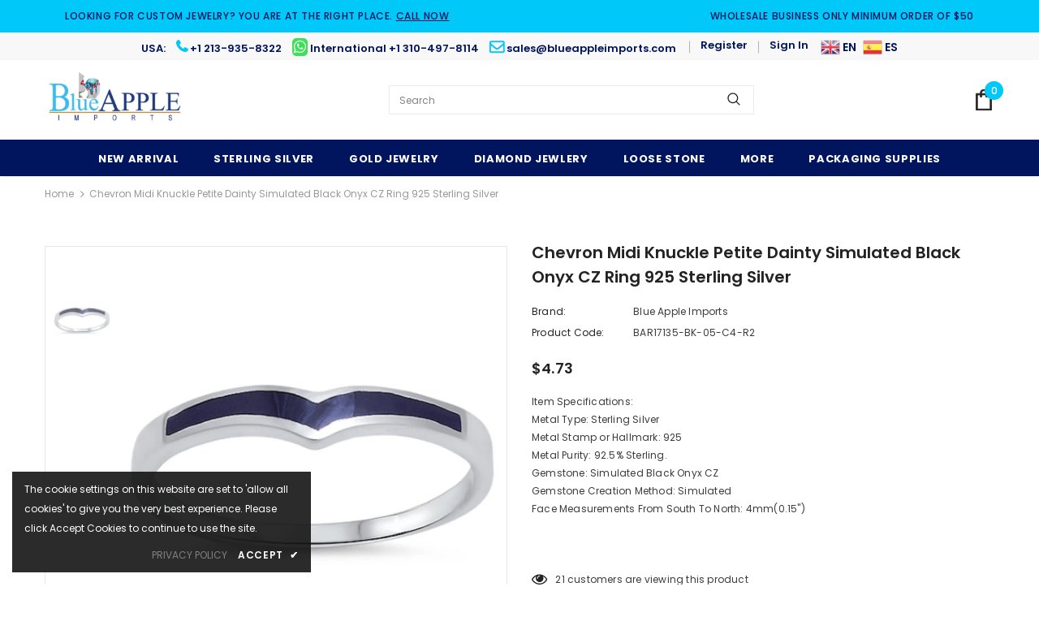

--- FILE ---
content_type: text/html; charset=utf-8
request_url: https://blueappleimports.com/products/czrings-v-shape-black-onyx-shell-925-sterling-silver-ring-sizes-5-9-bar17135-bk-3
body_size: 51678
content:
<!DOCTYPE html>
<html lang="en">
<head>
  <meta name="p:domain_verify" content="119caccc0c5dc10f04d3a4bef4afced6"/>
<script async="" src="https://www.googletagmanager.com/gtag/js?id=G-8EG50NYFLE"></script>
<script>
window.dataLayer = window.dataLayer || [];
function gtag(){dataLayer.push(arguments);}
gtag('js', new Date());
gtag('config', 'G-8EG50NYFLE');
</script>
    <meta name="yandex-verification" content="611a3548a6c39f8e" />
   <!-- Global site tag (gtag.js) - Google Analytics End-->
<meta name="google-site-verification" content="tq5DsZ1vsbFnuiTO-qzp8LVTiqfYMbnQx7YN3J6LNPk" />
 <!-- Google Tag Manager -->
<script>(function(w,d,s,l,i){w[l]=w[l]||[];w[l].push({'gtm.start':
new Date().getTime(),event:'gtm.js'});var f=d.getElementsByTagName(s)[0],
j=d.createElement(s),dl=l!='dataLayer'?'&l='+l:'';j.async=true;j.src=
'https://www.googletagmanager.com/gtm.js?id='+i+dl;f.parentNode.insertBefore(j,f);
})(window,document,'script','dataLayer','GTM-KXPFMPK');</script>
<!-- End Google Tag Manager --> 
  <!-- Basic page needs ================================================== -->
  <meta charset="utf-8">
  <meta http-equiv="X-UA-Compatible" content="IE=edge,chrome=1">
	
  <!-- Title and description ================================================== -->
   
  <title>
    Chevron Midi Knuckle Petite Dainty Simulated Black Onyx CZ Ring 925 St
    
    

   
  </title>
  

  
  <meta name="description" content="Item Specifications: Metal Type: Sterling SilverMetal Stamp or Hallmark: 925Metal Purity: 92.5% Sterling. Gemstone: Simulated Black Onyx CZ Gemstone Creation Method: SimulatedFace Measurements From South To North: 4mm(0.15&quot;)">
  

  <!-- Product meta ================================================== -->
  


  <meta property="og:type" content="product">
  <meta property="og:title" content="Chevron Midi Knuckle Petite Dainty Simulated Black Onyx CZ Ring 925 Sterling Silver">
  
  <meta property="og:image" content="http://blueappleimports.com/cdn/shop/products/SRS17135-BK-2_1024x1024_4106e462-5810-4155-a367-008a32b51c55_grande.jpg?v=1594978648">
  <meta property="og:image:secure_url" content="https://blueappleimports.com/cdn/shop/products/SRS17135-BK-2_1024x1024_4106e462-5810-4155-a367-008a32b51c55_grande.jpg?v=1594978648">
  
  <meta property="og:price:amount" content="4.73">
  <meta property="og:price:currency" content="USD">


  <meta property="og:description" content="Item Specifications: Metal Type: Sterling SilverMetal Stamp or Hallmark: 925Metal Purity: 92.5% Sterling. Gemstone: Simulated Black Onyx CZ Gemstone Creation Method: SimulatedFace Measurements From South To North: 4mm(0.15&quot;)">


  <meta property="og:url" content="https://blueappleimports.com/products/czrings-v-shape-black-onyx-shell-925-sterling-silver-ring-sizes-5-9-bar17135-bk-3">
  <meta property="og:site_name" content="Blue Apple Imports">
  <!-- /snippets/twitter-card.liquid -->





  <meta name="twitter:card" content="product">
  <meta name="twitter:title" content="Chevron Midi Knuckle Petite Dainty Simulated Black Onyx CZ Ring 925 Sterling Silver">
  <meta name="twitter:description" content="Item Specifications: Metal Type: Sterling SilverMetal Stamp or Hallmark: 925Metal Purity: 92.5% Sterling. Gemstone: Simulated Black Onyx CZ Gemstone Creation Method: SimulatedFace Measurements From South To North: 4mm(0.15&quot;) ">
  <meta name="twitter:image" content="https://blueappleimports.com/cdn/shop/products/SRS17135-BK-2_1024x1024_4106e462-5810-4155-a367-008a32b51c55_medium.jpg?v=1594978648">
  <meta name="twitter:image:width" content="240">
  <meta name="twitter:image:height" content="240">
  <meta name="twitter:label1" content="Price">
  <meta name="twitter:data1" content="$4.73 USD">
  
  <meta name="twitter:label2" content="Brand">
  <meta name="twitter:data2" content="Blue Apple Imports">
  



  <!-- Helpers ================================================== -->
  <link rel="canonical" href="https://blueappleimports.com/products/czrings-v-shape-black-onyx-shell-925-sterling-silver-ring-sizes-5-9-bar17135-bk-3">
  <link canonical-shop-url="https://blueappleimports.com/">
  <meta name="viewport" content="width=device-width,initial-scale=1">
  <link rel="preload" href="//blueappleimports.com/cdn/shop/t/33/assets/vendor.min.css?v=72559489221033970801760770844" as="style">
  <link rel="preload" href="//blueappleimports.com/cdn/shop/t/33/assets/theme-styles.css?v=68340487346747394321760792928" as="style">
  <link rel="preload" href="//blueappleimports.com/cdn/shop/t/33/assets/theme-styles-responsive.css?v=90905883938068142261760770844" as="style">
  <link rel="preload" href="//blueappleimports.com/cdn/shop/t/33/assets/theme-settings.css?v=34928405634107144481760770844" as="style">
  <link rel="preload" href="//blueappleimports.com/cdn/shop/t/33/assets/header-05.css?v=180687859257110468381760770844" as="style">
  <link rel="preload" href="//blueappleimports.com/cdn/shop/t/33/assets/header-06.css?v=18964610710003997541760770844" as="style">
  <link rel="preload" href="//blueappleimports.com/cdn/shop/t/33/assets/header-07.css?v=100353581849455261521760770844" as="style">
  <link rel="preload" href="//blueappleimports.com/cdn/shop/t/33/assets/header-08.css?v=167126704788912764851760770844" as="style">
  <link rel="preload" href="//blueappleimports.com/cdn/shop/t/33/assets/footer-06.css?v=132629616272968652451760770844" as="style">
  <link rel="preload" href="//blueappleimports.com/cdn/shop/t/33/assets/footer-07.css?v=19457261069086938391760770844" as="style">
  <link rel="preload" href="//blueappleimports.com/cdn/shop/t/33/assets/footer-08.css?v=17161311055609253561760770844" as="style">
  <link rel="preload" href="//blueappleimports.com/cdn/shop/t/33/assets/footer-09.css?v=31723816694365087181760770844" as="style">
  <link rel="preload" href="//blueappleimports.com/cdn/shop/t/33/assets/product-skin.css?v=86030726725359264551760770844" as="style">
  <link rel="preload" href="//blueappleimports.com/cdn/shop/t/33/assets/layout_style_1170.css?v=175837568721092489071760770844" as="style">
  <link rel="preload" href="//blueappleimports.com/cdn/shop/t/33/assets/layout_style_fullwidth.css?v=139908533630461757151760770844" as="style">
  <link rel="preload" href="//blueappleimports.com/cdn/shop/t/33/assets/layout_style_flower.css?v=46301794337413993831760770844" as="style">
  <link rel="preload" href="//blueappleimports.com/cdn/shop/t/33/assets/layout_style_suppermarket.css?v=128954938120041481171760770844" as="style">
  <link rel="preload" href="//blueappleimports.com/cdn/shop/t/33/assets/layout_style_surfup.css?v=6333508663724808751760770844" as="style">
  <link rel="preload" href="//blueappleimports.com/cdn/shop/t/33/assets/product-supermarket.css?v=171093545267327271411760770844" as="style">
  <link rel="preload" href="//blueappleimports.com/cdn/shop/t/33/assets/jquery.min.js?v=56888366816115934351760770844" as="script">

  <!-- Favicon -->
  
  <link rel="shortcut icon" href="//blueappleimports.com/cdn/shop/files/favicon_32x32.png?v=1613156077" type="image/png">
  
  
  <!-- Styles -->
  <style>
    

        
        
        
        

        @font-face { font-display: swap;
  font-family: Poppins;
  font-weight: 400;
  font-style: normal;
  src: url("//blueappleimports.com/cdn/fonts/poppins/poppins_n4.0ba78fa5af9b0e1a374041b3ceaadf0a43b41362.woff2") format("woff2"),
       url("//blueappleimports.com/cdn/fonts/poppins/poppins_n4.214741a72ff2596839fc9760ee7a770386cf16ca.woff") format("woff");
}

        @font-face { font-display: swap;
  font-family: Poppins;
  font-weight: 500;
  font-style: normal;
  src: url("//blueappleimports.com/cdn/fonts/poppins/poppins_n5.ad5b4b72b59a00358afc706450c864c3c8323842.woff2") format("woff2"),
       url("//blueappleimports.com/cdn/fonts/poppins/poppins_n5.33757fdf985af2d24b32fcd84c9a09224d4b2c39.woff") format("woff");
}

        @font-face { font-display: swap;
  font-family: Poppins;
  font-weight: 600;
  font-style: normal;
  src: url("//blueappleimports.com/cdn/fonts/poppins/poppins_n6.aa29d4918bc243723d56b59572e18228ed0786f6.woff2") format("woff2"),
       url("//blueappleimports.com/cdn/fonts/poppins/poppins_n6.5f815d845fe073750885d5b7e619ee00e8111208.woff") format("woff");
}

        @font-face { font-display: swap;
  font-family: Poppins;
  font-weight: 700;
  font-style: normal;
  src: url("//blueappleimports.com/cdn/fonts/poppins/poppins_n7.56758dcf284489feb014a026f3727f2f20a54626.woff2") format("woff2"),
       url("//blueappleimports.com/cdn/fonts/poppins/poppins_n7.f34f55d9b3d3205d2cd6f64955ff4b36f0cfd8da.woff") format("woff");
}


		    

        
			      
        
    
    :root {
      --font_size: 12px;
      --font_size_minus1: 11px;
      --font_size_minus2: 10px;
      --font_size_minus3: 9px;
      --font_size_minus4: 8px;
      --font_size_plus1: 13px;
      --font_size_plus2: 14px;
      --font_size_plus3: 15px;
      --font_size_plus4: 16px;
      --font_size_plus5: 17px;
      --font_size_plus6: 18px;
      --font_size_plus7: 19px;
      --font_size_plus8: 20px;
      --font_size_plus9: 21px;
      --font_size_plus10: 22px;
      --font_size_plus11: 23px;
      --font_size_plus12: 24px;
      --font_size_plus13: 25px;
      --font_size_plus14: 26px;
      --font_size_plus15: 27px;
      --font_size_plus16: 28px;
      --font_size_plus18: 30px;
      --font_size_plus21: 33px;
      --font_size_plus22: 34px;
      --font_size_plus23: 35px;
      --font_size_plus24: 36px;
      --font_size_plus29: 41px;
      --font_size_plus33: 45px;
      --font_size_plus34: 46px;

	  --fonts_name: Poppins,sans-serif;
	  --fonts_name_2: Poppins,sans-serif;

      /* Color */
      --body_bg: #ffffff;
      --body_color: #3c3c3c;
      --link_color: #0688e2;
      --link_color_hover: #232323;

      /* Breadcrumb */
      --breadcrumb_color : #999999;
      --breadcrumb_text_transform : capitalize;

      /* Header and Title */
      --page_title_font_size: 20px;
      --page_title_font_size_minus4: 16px;
      --page_title_font_size_minus6: 14px;
      --page_title_font_size_plus5: 25px;
      --page_title_color: #232323;
      --page_title_text_align : left;

      /* Product  */
      --product_name_font_size: 12px;
      --product_name_line_height: 22px;
      --product_text_transform: none;
      --product_name_font_weight: 500;
      --product_name_text_align: center;
      --product_vendor_text_transform: capitalize;
      --product_vendor_font_weight: 500;
      --product_vendor_font_size: 12px;

      --color_title_pr: #232323;
      --color_title_pr_hover: #232323;
      --color_vendor : #232323;
      --sale_text : #ffffff;
      --bg_sale : #e95144;
      --custom_label_text : #ffffff;
      --custom_label_bg : #323232;
      --bundle_label_text : #ffffff;
      --bundle_label_bg : #232323;
      --new_label_text : #323232;
      --new_label_bg : #ffffff;
      --new_label_border : #f6f6f6;
      --sold_out_text : #ffffff;
      --bg_sold_out : #c1c1c1;
      --color_price: #232323;
      --color_price_sale: #e95144;
      --color_compare_price: #969696;
      --color_compare_product: #3c3c3c;
      
        
        --color_quick_view: rgba(255, 255, 255, 0.7);
        --bg_quick_view: rgba(0, 0, 0, 0.8);
        
      
      --border_quick_view: transparent;
      --color_wishlist: #232323;
      --bg_wishlist: #ffffff;
      --border_wishlist: transparent;
      --bg_wishlist_active: #ffe5e5;

      /* Button 1 */
      --background_1: #232323;
      --color_1 : #ffffff;
      --border_1 : #232323;

      /* Button 2 */
      --background_2: #ffffff;
      --color_2 : #232323;
      --border_2 : #232323;

      /* Button 3 */
      --background_3: #e95144;
      --color_3 : #ffffff;
      --border_3 : #e95144;

      /* Button Add To Cart */
      --color_add_to_cart : #fff;
      --border_add_to_cart : #000;
      --background_add_to_cart : #000;

      --color_add_to_cart_hover : #000;
      --border_add_to_cart_hover : #000;
      --background_add_to_cart_hover : #fff;


      /* Button */
      
        --button_font_family: Poppins,sans-serif;
      
      --button_font_size: px;
      --button_font_weight: ;
      --button_border_radius: px;
      --button_border_width: px;
      --button_border_style: ;
      --button_text_align: ;
      --button_text_transform: ;
      --button_letter_spacing: ;
      --button_padding_top: px;
      --button_padding_bottom: px;
      --button_padding_left: px;
      --button_padding_right: px;

      

      /* Border Color */
      --border_widget_title : #e0e0e0;
      --border_color_1 : #ebebeb;
      --border_color_2: #e7e7e7;
      --border_page_title: #eaeaea;
      --border_input: #cbcbcb;
      --border_checkbox: #d0d0d0;
      --border_dropdown: #dadada;
      --border_bt_sidebar : #f6f6f6;
      --color_icon_drop: #6b6b6b;

      
          --color_ipt: #3c3c3c;
        

      
        
          --color_slick_arrow: #323232;
          --color_border_slick_arrow: #323232;
          --color_bg_slick_arrow: #ffffff;
        
      

      /*color Mobile*/

      --color_menu_mb: #232323;
      --color_menu_level3: #3c3c3c;

      /* Mixin ================= */
      

  		  
           --font_size_btn: 13px;   
        

        
            --padding_btn: 7px 15px 7px;
        

        
          --letter_spacing_btn: .05em;
        

        
          --padding_btn_qv_add_to_cart: 12px 15px 10px;
        
          --padding_btn_bundle: 10px 15px 8px 15px;
          

      

      
      
          --color-price-box: var(--color_compare_price);
      

      --color_review: #232323;
      --color_review_empty: #232323;

      --border-product-image: #e6e6e6;

      
      --border-radius-17: 17px;
      --border-radius-50: 50%;
      
    }
</style>
  <link href="//blueappleimports.com/cdn/shop/t/33/assets/vendor.min.css?v=72559489221033970801760770844" rel="stylesheet" type="text/css" media="all" />
<link href="//blueappleimports.com/cdn/shop/t/33/assets/theme-styles.css?v=68340487346747394321760792928" rel="stylesheet" type="text/css" media="all" />
<link href="//blueappleimports.com/cdn/shop/t/33/assets/theme-styles-responsive.css?v=90905883938068142261760770844" rel="stylesheet" type="text/css" media="all" />
<link href="//blueappleimports.com/cdn/shop/t/33/assets/theme-settings.css?v=34928405634107144481760770844" rel="stylesheet" type="text/css" media="all" />




































  
   <!-- Scripts -->
  <script src="//blueappleimports.com/cdn/shop/t/33/assets/jquery.min.js?v=56888366816115934351760770844" type="text/javascript"></script>
<script src="//blueappleimports.com/cdn/shop/t/33/assets/jquery-cookie.min.js?v=72365755745404048181760770844" type="text/javascript"></script>
<script src="//blueappleimports.com/cdn/shop/t/33/assets/lazysizes.min.js?v=84414966064882348651760770844" type="text/javascript"></script>

<script>
  	window.lazySizesConfig = window.lazySizesConfig || {};
    lazySizesConfig.loadMode = 1;
    window.lazySizesConfig.init = false;
    lazySizes.init();
  
    window.ajax_cart = "normal";
    window.money_format = "${{amount}}";//"${{amount}} USD";
    window.shop_currency = "USD";
    window.show_multiple_currencies = false;
    window.use_color_swatch = true;
    window.product_variant_name = true;
        window.color_swatch_style = "variant";
    window.enable_sidebar_multiple_choice = true;
    window.file_url = "//blueappleimports.com/cdn/shop/files/?v=34014";
    window.asset_url = "";
    window.router = "";
    window.swatch_recently = "color";
    window.label_sale = "discount_sale";
    window.layout_style = "layout_style_1";
    window.layout_home = "";
    window.product_style = "default";
    window.category_style = "no_sidebar";
    window.layout_body = "default";
        
    window.inventory_text = {
        in_stock: "In stock",
        many_in_stock: "Many in stock",
        out_of_stock: "Out of stock",
        add_to_cart: "Add to cart",
        add_all_to_cart: "Add all to Cart",
        sold_out: "Sold Out",
        select_options : "Select options",
        unavailable: "Sold Out",
        view_all_collection: "View All",
        no_more_product: "No more product",
        show_options: "Show Variants",
        hide_options: "Hide Variants",
        adding : "Adding",
        thank_you : "Thank You",
        add_more : "Add More",
        cart_feedback : "Added",
        add_wishlist : "Add to Wish List",
        remove_wishlist : "Remove Wish List",
        add_wishlist_1 : "Add to wishlist",
        remove_wishlist_1 : "Remove wishlist",
        previous: "Prev",
        next: "Next",
      	pre_order : "Pre Order",
        hotStock: "Hurry up! only [inventory] left",
        view_more: "View All",
        view_less : "View Less",
        show_more: "Show More",
        show_less : "Show Less",
        days : "Days",
        hours : "Hours",
        mins : "Mins",
        secs : "Secs",

        customlabel: "Custom Label",
        newlabel: "New",
        salelabel: "Sale",
        soldoutlabel: "Sold Out",
        bundlelabel: "Bundle",

        message_compare : "You must select at least two products to compare!",
        message_iscart : "is added to your shopping cart.",

        add_compare : "Add to compare",
        remove_compare : "Remove compare",
        remove: "Remove",
        warning_quantity: "Maximum quantity",
    };
    window.multi_lang = false;
    window.infinity_scroll_feature = false;
    window.newsletter_popup = false;
    window.hidden_newsletter = false;
    window.option_ptoduct1 = "size";
    window.option_ptoduct2 = "color";
    window.option_ptoduct3 = "option 3"

    /* Free Shipping Message */
    window.free_shipping_color1 = "#F44336";  
    window.free_shipping_color2 = "#FF9800";
    window.free_shipping_color3 = "#69c69c";
    window.free_shipping_price = 50;
    window.free_shipping_text = {
        free_shipping_message_1: "You qualify for free shipping!",
        free_shipping_message_2:"Only",
        free_shipping_message_3: "away from",
        free_shipping_message_4: "free shipping",
        free_shipping_1: "Free",
        free_shipping_2: "TBD",
    }

</script>

  <!-- Header hook for plugins ================================ -->
  <script>window.performance && window.performance.mark && window.performance.mark('shopify.content_for_header.start');</script><meta name="facebook-domain-verification" content="1bc4m590c4345d8yjfn9lxr830yjbl">
<meta name="facebook-domain-verification" content="koxmowojjtkpidfs5ljfdp0z118ao8">
<meta name="google-site-verification" content="hnu2-P7J6rR_PbHZCJd5CVueuJJxVp7RFNQxuSOBd_k">
<meta id="shopify-digital-wallet" name="shopify-digital-wallet" content="/14399808/digital_wallets/dialog">
<meta name="shopify-checkout-api-token" content="e01bebaa54123f0ef9e3f850dc027090">
<meta id="in-context-paypal-metadata" data-shop-id="14399808" data-venmo-supported="false" data-environment="production" data-locale="en_US" data-paypal-v4="true" data-currency="USD">
<link rel="alternate" type="application/json+oembed" href="https://blueappleimports.com/products/czrings-v-shape-black-onyx-shell-925-sterling-silver-ring-sizes-5-9-bar17135-bk-3.oembed">
<script async="async" src="/checkouts/internal/preloads.js?locale=en-US"></script>
<link rel="preconnect" href="https://shop.app" crossorigin="anonymous">
<script async="async" src="https://shop.app/checkouts/internal/preloads.js?locale=en-US&shop_id=14399808" crossorigin="anonymous"></script>
<script id="apple-pay-shop-capabilities" type="application/json">{"shopId":14399808,"countryCode":"US","currencyCode":"USD","merchantCapabilities":["supports3DS"],"merchantId":"gid:\/\/shopify\/Shop\/14399808","merchantName":"Blue Apple Imports","requiredBillingContactFields":["postalAddress","email"],"requiredShippingContactFields":["postalAddress","email"],"shippingType":"shipping","supportedNetworks":["visa","masterCard","amex","discover","elo","jcb"],"total":{"type":"pending","label":"Blue Apple Imports","amount":"1.00"},"shopifyPaymentsEnabled":true,"supportsSubscriptions":true}</script>
<script id="shopify-features" type="application/json">{"accessToken":"e01bebaa54123f0ef9e3f850dc027090","betas":["rich-media-storefront-analytics"],"domain":"blueappleimports.com","predictiveSearch":true,"shopId":14399808,"locale":"en"}</script>
<script>var Shopify = Shopify || {};
Shopify.shop = "blue-apple-co.myshopify.com";
Shopify.locale = "en";
Shopify.currency = {"active":"USD","rate":"1.0"};
Shopify.country = "US";
Shopify.theme = {"name":"-ProPila-IT-Services-call-for-price","id":153146982654,"schema_name":"ProPila_IT_Services","schema_version":"0.0.1","theme_store_id":null,"role":"main"};
Shopify.theme.handle = "null";
Shopify.theme.style = {"id":null,"handle":null};
Shopify.cdnHost = "blueappleimports.com/cdn";
Shopify.routes = Shopify.routes || {};
Shopify.routes.root = "/";</script>
<script type="module">!function(o){(o.Shopify=o.Shopify||{}).modules=!0}(window);</script>
<script>!function(o){function n(){var o=[];function n(){o.push(Array.prototype.slice.apply(arguments))}return n.q=o,n}var t=o.Shopify=o.Shopify||{};t.loadFeatures=n(),t.autoloadFeatures=n()}(window);</script>
<script>
  window.ShopifyPay = window.ShopifyPay || {};
  window.ShopifyPay.apiHost = "shop.app\/pay";
  window.ShopifyPay.redirectState = null;
</script>
<script id="shop-js-analytics" type="application/json">{"pageType":"product"}</script>
<script defer="defer" async type="module" src="//blueappleimports.com/cdn/shopifycloud/shop-js/modules/v2/client.init-shop-cart-sync_BdyHc3Nr.en.esm.js"></script>
<script defer="defer" async type="module" src="//blueappleimports.com/cdn/shopifycloud/shop-js/modules/v2/chunk.common_Daul8nwZ.esm.js"></script>
<script type="module">
  await import("//blueappleimports.com/cdn/shopifycloud/shop-js/modules/v2/client.init-shop-cart-sync_BdyHc3Nr.en.esm.js");
await import("//blueappleimports.com/cdn/shopifycloud/shop-js/modules/v2/chunk.common_Daul8nwZ.esm.js");

  window.Shopify.SignInWithShop?.initShopCartSync?.({"fedCMEnabled":true,"windoidEnabled":true});

</script>
<script>
  window.Shopify = window.Shopify || {};
  if (!window.Shopify.featureAssets) window.Shopify.featureAssets = {};
  window.Shopify.featureAssets['shop-js'] = {"shop-cart-sync":["modules/v2/client.shop-cart-sync_QYOiDySF.en.esm.js","modules/v2/chunk.common_Daul8nwZ.esm.js"],"init-fed-cm":["modules/v2/client.init-fed-cm_DchLp9rc.en.esm.js","modules/v2/chunk.common_Daul8nwZ.esm.js"],"shop-button":["modules/v2/client.shop-button_OV7bAJc5.en.esm.js","modules/v2/chunk.common_Daul8nwZ.esm.js"],"init-windoid":["modules/v2/client.init-windoid_DwxFKQ8e.en.esm.js","modules/v2/chunk.common_Daul8nwZ.esm.js"],"shop-cash-offers":["modules/v2/client.shop-cash-offers_DWtL6Bq3.en.esm.js","modules/v2/chunk.common_Daul8nwZ.esm.js","modules/v2/chunk.modal_CQq8HTM6.esm.js"],"shop-toast-manager":["modules/v2/client.shop-toast-manager_CX9r1SjA.en.esm.js","modules/v2/chunk.common_Daul8nwZ.esm.js"],"init-shop-email-lookup-coordinator":["modules/v2/client.init-shop-email-lookup-coordinator_UhKnw74l.en.esm.js","modules/v2/chunk.common_Daul8nwZ.esm.js"],"pay-button":["modules/v2/client.pay-button_DzxNnLDY.en.esm.js","modules/v2/chunk.common_Daul8nwZ.esm.js"],"avatar":["modules/v2/client.avatar_BTnouDA3.en.esm.js"],"init-shop-cart-sync":["modules/v2/client.init-shop-cart-sync_BdyHc3Nr.en.esm.js","modules/v2/chunk.common_Daul8nwZ.esm.js"],"shop-login-button":["modules/v2/client.shop-login-button_D8B466_1.en.esm.js","modules/v2/chunk.common_Daul8nwZ.esm.js","modules/v2/chunk.modal_CQq8HTM6.esm.js"],"init-customer-accounts-sign-up":["modules/v2/client.init-customer-accounts-sign-up_C8fpPm4i.en.esm.js","modules/v2/client.shop-login-button_D8B466_1.en.esm.js","modules/v2/chunk.common_Daul8nwZ.esm.js","modules/v2/chunk.modal_CQq8HTM6.esm.js"],"init-shop-for-new-customer-accounts":["modules/v2/client.init-shop-for-new-customer-accounts_CVTO0Ztu.en.esm.js","modules/v2/client.shop-login-button_D8B466_1.en.esm.js","modules/v2/chunk.common_Daul8nwZ.esm.js","modules/v2/chunk.modal_CQq8HTM6.esm.js"],"init-customer-accounts":["modules/v2/client.init-customer-accounts_dRgKMfrE.en.esm.js","modules/v2/client.shop-login-button_D8B466_1.en.esm.js","modules/v2/chunk.common_Daul8nwZ.esm.js","modules/v2/chunk.modal_CQq8HTM6.esm.js"],"shop-follow-button":["modules/v2/client.shop-follow-button_CkZpjEct.en.esm.js","modules/v2/chunk.common_Daul8nwZ.esm.js","modules/v2/chunk.modal_CQq8HTM6.esm.js"],"lead-capture":["modules/v2/client.lead-capture_BntHBhfp.en.esm.js","modules/v2/chunk.common_Daul8nwZ.esm.js","modules/v2/chunk.modal_CQq8HTM6.esm.js"],"checkout-modal":["modules/v2/client.checkout-modal_CfxcYbTm.en.esm.js","modules/v2/chunk.common_Daul8nwZ.esm.js","modules/v2/chunk.modal_CQq8HTM6.esm.js"],"shop-login":["modules/v2/client.shop-login_Da4GZ2H6.en.esm.js","modules/v2/chunk.common_Daul8nwZ.esm.js","modules/v2/chunk.modal_CQq8HTM6.esm.js"],"payment-terms":["modules/v2/client.payment-terms_MV4M3zvL.en.esm.js","modules/v2/chunk.common_Daul8nwZ.esm.js","modules/v2/chunk.modal_CQq8HTM6.esm.js"]};
</script>
<script>(function() {
  var isLoaded = false;
  function asyncLoad() {
    if (isLoaded) return;
    isLoaded = true;
    var urls = ["https:\/\/gtranslate.io\/shopify\/gtranslate.js?shop=blue-apple-co.myshopify.com","https:\/\/omnisnippet1.com\/platforms\/shopify.js?source=scriptTag\u0026v=2025-05-15T04\u0026shop=blue-apple-co.myshopify.com"];
    for (var i = 0; i < urls.length; i++) {
      var s = document.createElement('script');
      s.type = 'text/javascript';
      s.async = true;
      s.src = urls[i];
      var x = document.getElementsByTagName('script')[0];
      x.parentNode.insertBefore(s, x);
    }
  };
  if(window.attachEvent) {
    window.attachEvent('onload', asyncLoad);
  } else {
    window.addEventListener('load', asyncLoad, false);
  }
})();</script>
<script id="__st">var __st={"a":14399808,"offset":-39600,"reqid":"6a174cfb-29dd-4a1b-a46d-7b6cd4a915af-1768963223","pageurl":"blueappleimports.com\/products\/czrings-v-shape-black-onyx-shell-925-sterling-silver-ring-sizes-5-9-bar17135-bk-3","u":"a340b5e3157b","p":"product","rtyp":"product","rid":4512618545210};</script>
<script>window.ShopifyPaypalV4VisibilityTracking = true;</script>
<script id="captcha-bootstrap">!function(){'use strict';const t='contact',e='account',n='new_comment',o=[[t,t],['blogs',n],['comments',n],[t,'customer']],c=[[e,'customer_login'],[e,'guest_login'],[e,'recover_customer_password'],[e,'create_customer']],r=t=>t.map((([t,e])=>`form[action*='/${t}']:not([data-nocaptcha='true']) input[name='form_type'][value='${e}']`)).join(','),a=t=>()=>t?[...document.querySelectorAll(t)].map((t=>t.form)):[];function s(){const t=[...o],e=r(t);return a(e)}const i='password',u='form_key',d=['recaptcha-v3-token','g-recaptcha-response','h-captcha-response',i],f=()=>{try{return window.sessionStorage}catch{return}},m='__shopify_v',_=t=>t.elements[u];function p(t,e,n=!1){try{const o=window.sessionStorage,c=JSON.parse(o.getItem(e)),{data:r}=function(t){const{data:e,action:n}=t;return t[m]||n?{data:e,action:n}:{data:t,action:n}}(c);for(const[e,n]of Object.entries(r))t.elements[e]&&(t.elements[e].value=n);n&&o.removeItem(e)}catch(o){console.error('form repopulation failed',{error:o})}}const l='form_type',E='cptcha';function T(t){t.dataset[E]=!0}const w=window,h=w.document,L='Shopify',v='ce_forms',y='captcha';let A=!1;((t,e)=>{const n=(g='f06e6c50-85a8-45c8-87d0-21a2b65856fe',I='https://cdn.shopify.com/shopifycloud/storefront-forms-hcaptcha/ce_storefront_forms_captcha_hcaptcha.v1.5.2.iife.js',D={infoText:'Protected by hCaptcha',privacyText:'Privacy',termsText:'Terms'},(t,e,n)=>{const o=w[L][v],c=o.bindForm;if(c)return c(t,g,e,D).then(n);var r;o.q.push([[t,g,e,D],n]),r=I,A||(h.body.append(Object.assign(h.createElement('script'),{id:'captcha-provider',async:!0,src:r})),A=!0)});var g,I,D;w[L]=w[L]||{},w[L][v]=w[L][v]||{},w[L][v].q=[],w[L][y]=w[L][y]||{},w[L][y].protect=function(t,e){n(t,void 0,e),T(t)},Object.freeze(w[L][y]),function(t,e,n,w,h,L){const[v,y,A,g]=function(t,e,n){const i=e?o:[],u=t?c:[],d=[...i,...u],f=r(d),m=r(i),_=r(d.filter((([t,e])=>n.includes(e))));return[a(f),a(m),a(_),s()]}(w,h,L),I=t=>{const e=t.target;return e instanceof HTMLFormElement?e:e&&e.form},D=t=>v().includes(t);t.addEventListener('submit',(t=>{const e=I(t);if(!e)return;const n=D(e)&&!e.dataset.hcaptchaBound&&!e.dataset.recaptchaBound,o=_(e),c=g().includes(e)&&(!o||!o.value);(n||c)&&t.preventDefault(),c&&!n&&(function(t){try{if(!f())return;!function(t){const e=f();if(!e)return;const n=_(t);if(!n)return;const o=n.value;o&&e.removeItem(o)}(t);const e=Array.from(Array(32),(()=>Math.random().toString(36)[2])).join('');!function(t,e){_(t)||t.append(Object.assign(document.createElement('input'),{type:'hidden',name:u})),t.elements[u].value=e}(t,e),function(t,e){const n=f();if(!n)return;const o=[...t.querySelectorAll(`input[type='${i}']`)].map((({name:t})=>t)),c=[...d,...o],r={};for(const[a,s]of new FormData(t).entries())c.includes(a)||(r[a]=s);n.setItem(e,JSON.stringify({[m]:1,action:t.action,data:r}))}(t,e)}catch(e){console.error('failed to persist form',e)}}(e),e.submit())}));const S=(t,e)=>{t&&!t.dataset[E]&&(n(t,e.some((e=>e===t))),T(t))};for(const o of['focusin','change'])t.addEventListener(o,(t=>{const e=I(t);D(e)&&S(e,y())}));const B=e.get('form_key'),M=e.get(l),P=B&&M;t.addEventListener('DOMContentLoaded',(()=>{const t=y();if(P)for(const e of t)e.elements[l].value===M&&p(e,B);[...new Set([...A(),...v().filter((t=>'true'===t.dataset.shopifyCaptcha))])].forEach((e=>S(e,t)))}))}(h,new URLSearchParams(w.location.search),n,t,e,['guest_login'])})(!0,!0)}();</script>
<script integrity="sha256-4kQ18oKyAcykRKYeNunJcIwy7WH5gtpwJnB7kiuLZ1E=" data-source-attribution="shopify.loadfeatures" defer="defer" src="//blueappleimports.com/cdn/shopifycloud/storefront/assets/storefront/load_feature-a0a9edcb.js" crossorigin="anonymous"></script>
<script crossorigin="anonymous" defer="defer" src="//blueappleimports.com/cdn/shopifycloud/storefront/assets/shopify_pay/storefront-65b4c6d7.js?v=20250812"></script>
<script data-source-attribution="shopify.dynamic_checkout.dynamic.init">var Shopify=Shopify||{};Shopify.PaymentButton=Shopify.PaymentButton||{isStorefrontPortableWallets:!0,init:function(){window.Shopify.PaymentButton.init=function(){};var t=document.createElement("script");t.src="https://blueappleimports.com/cdn/shopifycloud/portable-wallets/latest/portable-wallets.en.js",t.type="module",document.head.appendChild(t)}};
</script>
<script data-source-attribution="shopify.dynamic_checkout.buyer_consent">
  function portableWalletsHideBuyerConsent(e){var t=document.getElementById("shopify-buyer-consent"),n=document.getElementById("shopify-subscription-policy-button");t&&n&&(t.classList.add("hidden"),t.setAttribute("aria-hidden","true"),n.removeEventListener("click",e))}function portableWalletsShowBuyerConsent(e){var t=document.getElementById("shopify-buyer-consent"),n=document.getElementById("shopify-subscription-policy-button");t&&n&&(t.classList.remove("hidden"),t.removeAttribute("aria-hidden"),n.addEventListener("click",e))}window.Shopify?.PaymentButton&&(window.Shopify.PaymentButton.hideBuyerConsent=portableWalletsHideBuyerConsent,window.Shopify.PaymentButton.showBuyerConsent=portableWalletsShowBuyerConsent);
</script>
<script data-source-attribution="shopify.dynamic_checkout.cart.bootstrap">document.addEventListener("DOMContentLoaded",(function(){function t(){return document.querySelector("shopify-accelerated-checkout-cart, shopify-accelerated-checkout")}if(t())Shopify.PaymentButton.init();else{new MutationObserver((function(e,n){t()&&(Shopify.PaymentButton.init(),n.disconnect())})).observe(document.body,{childList:!0,subtree:!0})}}));
</script>
<link id="shopify-accelerated-checkout-styles" rel="stylesheet" media="screen" href="https://blueappleimports.com/cdn/shopifycloud/portable-wallets/latest/accelerated-checkout-backwards-compat.css" crossorigin="anonymous">
<style id="shopify-accelerated-checkout-cart">
        #shopify-buyer-consent {
  margin-top: 1em;
  display: inline-block;
  width: 100%;
}

#shopify-buyer-consent.hidden {
  display: none;
}

#shopify-subscription-policy-button {
  background: none;
  border: none;
  padding: 0;
  text-decoration: underline;
  font-size: inherit;
  cursor: pointer;
}

#shopify-subscription-policy-button::before {
  box-shadow: none;
}

      </style>

<script>window.performance && window.performance.mark && window.performance.mark('shopify.content_for_header.end');</script>

  <!--[if lt IE 9]>
  <script src="//html5shiv.googlecode.com/svn/trunk/html5.js" type="text/javascript"></script>
  <![endif]-->

  
  
  

  <script>

    Shopify.productOptionsMap = {};
    Shopify.quickViewOptionsMap = {};

    Shopify.updateOptionsInSelector = function(selectorIndex, wrapperSlt) {
        Shopify.optionsMap = wrapperSlt === '.product' ? Shopify.productOptionsMap : Shopify.quickViewOptionsMap;

        switch (selectorIndex) {
            case 0:
                var key = 'root';
                var selector = $(wrapperSlt + ' .single-option-selector:eq(0)');
                break;
            case 1:
                var key = $(wrapperSlt + ' .single-option-selector:eq(0)').val();
                var selector = $(wrapperSlt + ' .single-option-selector:eq(1)');
                break;
            case 2:
                var key = $(wrapperSlt + ' .single-option-selector:eq(0)').val();
                key += ' / ' + $(wrapperSlt + ' .single-option-selector:eq(1)').val();
                var selector = $(wrapperSlt + ' .single-option-selector:eq(2)');
        }

        var initialValue = selector.val();
        selector.empty();

        var availableOptions = Shopify.optionsMap[key];

        if (availableOptions && availableOptions.length) {
            for (var i = 0; i < availableOptions.length; i++) {
                var option = availableOptions[i].replace('-sold-out','');
                var newOption = $('<option></option>').val(option).html(option);

                selector.append(newOption);
            }

            $(wrapperSlt + ' .swatch[data-option-index="' + selectorIndex + '"] .swatch-element').each(function() {
                // debugger;
                if ($.inArray($(this).attr('data-value'), availableOptions) !== -1) {
                    $(this).addClass('available').removeClass('soldout').find(':radio').prop('disabled',false).prop('checked',true);
                }
                else {
                    if ($.inArray($(this).attr('data-value') + '-sold-out', availableOptions) !== -1) {
                        $(this).addClass('available').addClass('soldout').find(':radio').prop('disabled',false).prop('checked',true);
                    } else {
                        $(this).removeClass('available').addClass('soldout').find(':radio').prop('disabled',true).prop('checked',false);
                    }
                    
                }
            });

            if ($.inArray(initialValue, availableOptions) !== -1) {
                selector.val(initialValue);
            }

            selector.trigger('change');
        };
    };

    Shopify.linkOptionSelectors = function(product, wrapperSlt, check) {
        // Building our mapping object.
        Shopify.optionsMap = wrapperSlt === '.product' ? Shopify.productOptionsMap : Shopify.quickViewOptionsMap;
        var arr_1= [],
            arr_2= [],
            arr_3= [];

        Shopify.optionsMap['root'] == [];
        for (var i = 0; i < product.variants.length; i++) {
            var variant = product.variants[i];
            if (variant) {
                var key1 = variant.option1;
                var key2 = variant.option1 + ' / ' + variant.option2;
                Shopify.optionsMap[key1] = [];
                Shopify.optionsMap[key2] = [];
            }
        }
        for (var i = 0; i < product.variants.length; i++) {
            var variant = product.variants[i];
            if (variant) {
                if (window.use_color_swatch) {
                    if (variant.available) {
                        // Gathering values for the 1st drop-down.
                        Shopify.optionsMap['root'] = Shopify.optionsMap['root'] || [];

                        // if ($.inArray(variant.option1 + '-sold-out', Shopify.optionsMap['root']) !== -1) {
                        //     Shopify.optionsMap['root'].pop();
                        // } 

                        arr_1.push(variant.option1);
                        arr_1 = $.unique(arr_1);

                        Shopify.optionsMap['root'].push(variant.option1);

                        Shopify.optionsMap['root'] = Shopify.uniq(Shopify.optionsMap['root']);

                        // Gathering values for the 2nd drop-down.
                        if (product.options.length > 1) {
                        var key = variant.option1;
                            Shopify.optionsMap[key] = Shopify.optionsMap[key] || [];
                            // if ($.inArray(variant.option2 + '-sold-out', Shopify.optionsMap[key]) !== -1) {
                            //     Shopify.optionsMap[key].pop();
                            // } 
                            Shopify.optionsMap[key].push(variant.option2);
                            if ($.inArray(variant.option2, arr_2) === -1) {
                                arr_2.push(variant.option2);
                                arr_2 = $.unique(arr_2);
                            }
                            Shopify.optionsMap[key] = Shopify.uniq(Shopify.optionsMap[key]);
                        }

                        // Gathering values for the 3rd drop-down.
                        if (product.options.length === 3) {
                            var key = variant.option1 + ' / ' + variant.option2;
                            Shopify.optionsMap[key] = Shopify.optionsMap[key] || [];
                            Shopify.optionsMap[key].push(variant.option3);

                            if ($.inArray(variant.option3, arr_3) === -1) {
                                arr_3.push(variant.option3);
                                arr_3 = $.unique(arr_3);
                            }
                            
                            Shopify.optionsMap[key] = Shopify.uniq(Shopify.optionsMap[key]);
                        }
                    } else {
                        // Gathering values for the 1st drop-down.
                        Shopify.optionsMap['root'] = Shopify.optionsMap['root'] || [];
                        if ($.inArray(variant.option1, arr_1) === -1) {
                            Shopify.optionsMap['root'].push(variant.option1 + '-sold-out');
                        }
                        
                        Shopify.optionsMap['root'] = Shopify.uniq(Shopify.optionsMap['root']);

                        // Gathering values for the 2nd drop-down.
                        if (product.options.length > 1) {
                            var key = variant.option1;
                            Shopify.optionsMap[key] = Shopify.optionsMap[key] || [];
                            // Shopify.optionsMap[key].push(variant.option2);

                            // if ($.inArray(variant.option2, arr_2) === -1) {
                                Shopify.optionsMap[key].push(variant.option2 + '-sold-out');
                            // }
                            
                            Shopify.optionsMap[key] = Shopify.uniq(Shopify.optionsMap[key]);
                        }

                        // Gathering values for the 3rd drop-down.
                        if (product.options.length === 3) {
                            var key = variant.option1 + ' / ' + variant.option2;
                            Shopify.optionsMap[key] = Shopify.optionsMap[key] || [];
//                             if ($.inArray(variant.option3, arr_3) === -1) {
                                Shopify.optionsMap[key].push(variant.option3 + '-sold-out');
//                             }
                            Shopify.optionsMap[key] = Shopify.uniq(Shopify.optionsMap[key]);
                        }

                    }
                } else {
                    // Gathering values for the 1st drop-down.
                    if (check) {
                        if (variant.available) {
                            Shopify.optionsMap['root'] = Shopify.optionsMap['root'] || [];
                            Shopify.optionsMap['root'].push(variant.option1);
                            Shopify.optionsMap['root'] = Shopify.uniq(Shopify.optionsMap['root']);

                            // Gathering values for the 2nd drop-down.
                            if (product.options.length > 1) {
                            var key = variant.option1;
                                Shopify.optionsMap[key] = Shopify.optionsMap[key] || [];
                                Shopify.optionsMap[key].push(variant.option2);
                                Shopify.optionsMap[key] = Shopify.uniq(Shopify.optionsMap[key]);
                            }

                            // Gathering values for the 3rd drop-down.
                            if (product.options.length === 3) {
                                var key = variant.option1 + ' / ' + variant.option2;
                                Shopify.optionsMap[key] = Shopify.optionsMap[key] || [];
                                Shopify.optionsMap[key].push(variant.option3);
                                Shopify.optionsMap[key] = Shopify.uniq(Shopify.optionsMap[key]);
                            }
                        }
                    } else {
                        Shopify.optionsMap['root'] = Shopify.optionsMap['root'] || [];

                        Shopify.optionsMap['root'].push(variant.option1);
                        Shopify.optionsMap['root'] = Shopify.uniq(Shopify.optionsMap['root']);

                        // Gathering values for the 2nd drop-down.
                        if (product.options.length > 1) {
                        var key = variant.option1;
                            Shopify.optionsMap[key] = Shopify.optionsMap[key] || [];
                            Shopify.optionsMap[key].push(variant.option2);
                            Shopify.optionsMap[key] = Shopify.uniq(Shopify.optionsMap[key]);
                        }

                        // Gathering values for the 3rd drop-down.
                        if (product.options.length === 3) {
                            var key = variant.option1 + ' / ' + variant.option2;
                            Shopify.optionsMap[key] = Shopify.optionsMap[key] || [];
                            Shopify.optionsMap[key].push(variant.option3);
                            Shopify.optionsMap[key] = Shopify.uniq(Shopify.optionsMap[key]);
                        }
                    }
                    
                }
            }
        };

        // Update options right away.
        Shopify.updateOptionsInSelector(0, wrapperSlt);

        if (product.options.length > 1) Shopify.updateOptionsInSelector(1, wrapperSlt);
        if (product.options.length === 3) Shopify.updateOptionsInSelector(2, wrapperSlt);

        // When there is an update in the first dropdown.
        $(wrapperSlt + " .single-option-selector:eq(0)").change(function() {
            Shopify.updateOptionsInSelector(1, wrapperSlt);
            if (product.options.length === 3) Shopify.updateOptionsInSelector(2, wrapperSlt);
            return true;
        });

        // When there is an update in the second dropdown.
        $(wrapperSlt + " .single-option-selector:eq(1)").change(function() {
            if (product.options.length === 3) Shopify.updateOptionsInSelector(2, wrapperSlt);
            return true;
        });
    };
</script>
  
  <script nomodule src="https://unpkg.com/@google/model-viewer/dist/model-viewer-legacy.js"></script>
  

<link href="https://monorail-edge.shopifysvc.com" rel="dns-prefetch">
<script>(function(){if ("sendBeacon" in navigator && "performance" in window) {try {var session_token_from_headers = performance.getEntriesByType('navigation')[0].serverTiming.find(x => x.name == '_s').description;} catch {var session_token_from_headers = undefined;}var session_cookie_matches = document.cookie.match(/_shopify_s=([^;]*)/);var session_token_from_cookie = session_cookie_matches && session_cookie_matches.length === 2 ? session_cookie_matches[1] : "";var session_token = session_token_from_headers || session_token_from_cookie || "";function handle_abandonment_event(e) {var entries = performance.getEntries().filter(function(entry) {return /monorail-edge.shopifysvc.com/.test(entry.name);});if (!window.abandonment_tracked && entries.length === 0) {window.abandonment_tracked = true;var currentMs = Date.now();var navigation_start = performance.timing.navigationStart;var payload = {shop_id: 14399808,url: window.location.href,navigation_start,duration: currentMs - navigation_start,session_token,page_type: "product"};window.navigator.sendBeacon("https://monorail-edge.shopifysvc.com/v1/produce", JSON.stringify({schema_id: "online_store_buyer_site_abandonment/1.1",payload: payload,metadata: {event_created_at_ms: currentMs,event_sent_at_ms: currentMs}}));}}window.addEventListener('pagehide', handle_abandonment_event);}}());</script>
<script id="web-pixels-manager-setup">(function e(e,d,r,n,o){if(void 0===o&&(o={}),!Boolean(null===(a=null===(i=window.Shopify)||void 0===i?void 0:i.analytics)||void 0===a?void 0:a.replayQueue)){var i,a;window.Shopify=window.Shopify||{};var t=window.Shopify;t.analytics=t.analytics||{};var s=t.analytics;s.replayQueue=[],s.publish=function(e,d,r){return s.replayQueue.push([e,d,r]),!0};try{self.performance.mark("wpm:start")}catch(e){}var l=function(){var e={modern:/Edge?\/(1{2}[4-9]|1[2-9]\d|[2-9]\d{2}|\d{4,})\.\d+(\.\d+|)|Firefox\/(1{2}[4-9]|1[2-9]\d|[2-9]\d{2}|\d{4,})\.\d+(\.\d+|)|Chrom(ium|e)\/(9{2}|\d{3,})\.\d+(\.\d+|)|(Maci|X1{2}).+ Version\/(15\.\d+|(1[6-9]|[2-9]\d|\d{3,})\.\d+)([,.]\d+|)( \(\w+\)|)( Mobile\/\w+|) Safari\/|Chrome.+OPR\/(9{2}|\d{3,})\.\d+\.\d+|(CPU[ +]OS|iPhone[ +]OS|CPU[ +]iPhone|CPU IPhone OS|CPU iPad OS)[ +]+(15[._]\d+|(1[6-9]|[2-9]\d|\d{3,})[._]\d+)([._]\d+|)|Android:?[ /-](13[3-9]|1[4-9]\d|[2-9]\d{2}|\d{4,})(\.\d+|)(\.\d+|)|Android.+Firefox\/(13[5-9]|1[4-9]\d|[2-9]\d{2}|\d{4,})\.\d+(\.\d+|)|Android.+Chrom(ium|e)\/(13[3-9]|1[4-9]\d|[2-9]\d{2}|\d{4,})\.\d+(\.\d+|)|SamsungBrowser\/([2-9]\d|\d{3,})\.\d+/,legacy:/Edge?\/(1[6-9]|[2-9]\d|\d{3,})\.\d+(\.\d+|)|Firefox\/(5[4-9]|[6-9]\d|\d{3,})\.\d+(\.\d+|)|Chrom(ium|e)\/(5[1-9]|[6-9]\d|\d{3,})\.\d+(\.\d+|)([\d.]+$|.*Safari\/(?![\d.]+ Edge\/[\d.]+$))|(Maci|X1{2}).+ Version\/(10\.\d+|(1[1-9]|[2-9]\d|\d{3,})\.\d+)([,.]\d+|)( \(\w+\)|)( Mobile\/\w+|) Safari\/|Chrome.+OPR\/(3[89]|[4-9]\d|\d{3,})\.\d+\.\d+|(CPU[ +]OS|iPhone[ +]OS|CPU[ +]iPhone|CPU IPhone OS|CPU iPad OS)[ +]+(10[._]\d+|(1[1-9]|[2-9]\d|\d{3,})[._]\d+)([._]\d+|)|Android:?[ /-](13[3-9]|1[4-9]\d|[2-9]\d{2}|\d{4,})(\.\d+|)(\.\d+|)|Mobile Safari.+OPR\/([89]\d|\d{3,})\.\d+\.\d+|Android.+Firefox\/(13[5-9]|1[4-9]\d|[2-9]\d{2}|\d{4,})\.\d+(\.\d+|)|Android.+Chrom(ium|e)\/(13[3-9]|1[4-9]\d|[2-9]\d{2}|\d{4,})\.\d+(\.\d+|)|Android.+(UC? ?Browser|UCWEB|U3)[ /]?(15\.([5-9]|\d{2,})|(1[6-9]|[2-9]\d|\d{3,})\.\d+)\.\d+|SamsungBrowser\/(5\.\d+|([6-9]|\d{2,})\.\d+)|Android.+MQ{2}Browser\/(14(\.(9|\d{2,})|)|(1[5-9]|[2-9]\d|\d{3,})(\.\d+|))(\.\d+|)|K[Aa][Ii]OS\/(3\.\d+|([4-9]|\d{2,})\.\d+)(\.\d+|)/},d=e.modern,r=e.legacy,n=navigator.userAgent;return n.match(d)?"modern":n.match(r)?"legacy":"unknown"}(),u="modern"===l?"modern":"legacy",c=(null!=n?n:{modern:"",legacy:""})[u],f=function(e){return[e.baseUrl,"/wpm","/b",e.hashVersion,"modern"===e.buildTarget?"m":"l",".js"].join("")}({baseUrl:d,hashVersion:r,buildTarget:u}),m=function(e){var d=e.version,r=e.bundleTarget,n=e.surface,o=e.pageUrl,i=e.monorailEndpoint;return{emit:function(e){var a=e.status,t=e.errorMsg,s=(new Date).getTime(),l=JSON.stringify({metadata:{event_sent_at_ms:s},events:[{schema_id:"web_pixels_manager_load/3.1",payload:{version:d,bundle_target:r,page_url:o,status:a,surface:n,error_msg:t},metadata:{event_created_at_ms:s}}]});if(!i)return console&&console.warn&&console.warn("[Web Pixels Manager] No Monorail endpoint provided, skipping logging."),!1;try{return self.navigator.sendBeacon.bind(self.navigator)(i,l)}catch(e){}var u=new XMLHttpRequest;try{return u.open("POST",i,!0),u.setRequestHeader("Content-Type","text/plain"),u.send(l),!0}catch(e){return console&&console.warn&&console.warn("[Web Pixels Manager] Got an unhandled error while logging to Monorail."),!1}}}}({version:r,bundleTarget:l,surface:e.surface,pageUrl:self.location.href,monorailEndpoint:e.monorailEndpoint});try{o.browserTarget=l,function(e){var d=e.src,r=e.async,n=void 0===r||r,o=e.onload,i=e.onerror,a=e.sri,t=e.scriptDataAttributes,s=void 0===t?{}:t,l=document.createElement("script"),u=document.querySelector("head"),c=document.querySelector("body");if(l.async=n,l.src=d,a&&(l.integrity=a,l.crossOrigin="anonymous"),s)for(var f in s)if(Object.prototype.hasOwnProperty.call(s,f))try{l.dataset[f]=s[f]}catch(e){}if(o&&l.addEventListener("load",o),i&&l.addEventListener("error",i),u)u.appendChild(l);else{if(!c)throw new Error("Did not find a head or body element to append the script");c.appendChild(l)}}({src:f,async:!0,onload:function(){if(!function(){var e,d;return Boolean(null===(d=null===(e=window.Shopify)||void 0===e?void 0:e.analytics)||void 0===d?void 0:d.initialized)}()){var d=window.webPixelsManager.init(e)||void 0;if(d){var r=window.Shopify.analytics;r.replayQueue.forEach((function(e){var r=e[0],n=e[1],o=e[2];d.publishCustomEvent(r,n,o)})),r.replayQueue=[],r.publish=d.publishCustomEvent,r.visitor=d.visitor,r.initialized=!0}}},onerror:function(){return m.emit({status:"failed",errorMsg:"".concat(f," has failed to load")})},sri:function(e){var d=/^sha384-[A-Za-z0-9+/=]+$/;return"string"==typeof e&&d.test(e)}(c)?c:"",scriptDataAttributes:o}),m.emit({status:"loading"})}catch(e){m.emit({status:"failed",errorMsg:(null==e?void 0:e.message)||"Unknown error"})}}})({shopId: 14399808,storefrontBaseUrl: "https://blueappleimports.com",extensionsBaseUrl: "https://extensions.shopifycdn.com/cdn/shopifycloud/web-pixels-manager",monorailEndpoint: "https://monorail-edge.shopifysvc.com/unstable/produce_batch",surface: "storefront-renderer",enabledBetaFlags: ["2dca8a86"],webPixelsConfigList: [{"id":"413073662","configuration":"{\"config\":\"{\\\"google_tag_ids\\\":[\\\"G-B86Z6M2BM9\\\"],\\\"target_country\\\":\\\"US\\\",\\\"gtag_events\\\":[{\\\"type\\\":\\\"begin_checkout\\\",\\\"action_label\\\":\\\"G-B86Z6M2BM9\\\"},{\\\"type\\\":\\\"search\\\",\\\"action_label\\\":\\\"G-B86Z6M2BM9\\\"},{\\\"type\\\":\\\"view_item\\\",\\\"action_label\\\":\\\"G-B86Z6M2BM9\\\"},{\\\"type\\\":\\\"purchase\\\",\\\"action_label\\\":\\\"G-B86Z6M2BM9\\\"},{\\\"type\\\":\\\"page_view\\\",\\\"action_label\\\":\\\"G-B86Z6M2BM9\\\"},{\\\"type\\\":\\\"add_payment_info\\\",\\\"action_label\\\":\\\"G-B86Z6M2BM9\\\"},{\\\"type\\\":\\\"add_to_cart\\\",\\\"action_label\\\":\\\"G-B86Z6M2BM9\\\"}],\\\"enable_monitoring_mode\\\":false}\"}","eventPayloadVersion":"v1","runtimeContext":"OPEN","scriptVersion":"b2a88bafab3e21179ed38636efcd8a93","type":"APP","apiClientId":1780363,"privacyPurposes":[],"dataSharingAdjustments":{"protectedCustomerApprovalScopes":["read_customer_address","read_customer_email","read_customer_name","read_customer_personal_data","read_customer_phone"]}},{"id":"152240382","configuration":"{\"pixel_id\":\"2340225722777573\",\"pixel_type\":\"facebook_pixel\",\"metaapp_system_user_token\":\"-\"}","eventPayloadVersion":"v1","runtimeContext":"OPEN","scriptVersion":"ca16bc87fe92b6042fbaa3acc2fbdaa6","type":"APP","apiClientId":2329312,"privacyPurposes":["ANALYTICS","MARKETING","SALE_OF_DATA"],"dataSharingAdjustments":{"protectedCustomerApprovalScopes":["read_customer_address","read_customer_email","read_customer_name","read_customer_personal_data","read_customer_phone"]}},{"id":"137887998","configuration":"{\"apiURL\":\"https:\/\/api.omnisend.com\",\"appURL\":\"https:\/\/app.omnisend.com\",\"brandID\":\"618e48e1fea4aa001a179756\",\"trackingURL\":\"https:\/\/wt.omnisendlink.com\"}","eventPayloadVersion":"v1","runtimeContext":"STRICT","scriptVersion":"aa9feb15e63a302383aa48b053211bbb","type":"APP","apiClientId":186001,"privacyPurposes":["ANALYTICS","MARKETING","SALE_OF_DATA"],"dataSharingAdjustments":{"protectedCustomerApprovalScopes":["read_customer_address","read_customer_email","read_customer_name","read_customer_personal_data","read_customer_phone"]}},{"id":"80675070","eventPayloadVersion":"v1","runtimeContext":"LAX","scriptVersion":"1","type":"CUSTOM","privacyPurposes":["ANALYTICS"],"name":"Google Analytics tag (migrated)"},{"id":"shopify-app-pixel","configuration":"{}","eventPayloadVersion":"v1","runtimeContext":"STRICT","scriptVersion":"0450","apiClientId":"shopify-pixel","type":"APP","privacyPurposes":["ANALYTICS","MARKETING"]},{"id":"shopify-custom-pixel","eventPayloadVersion":"v1","runtimeContext":"LAX","scriptVersion":"0450","apiClientId":"shopify-pixel","type":"CUSTOM","privacyPurposes":["ANALYTICS","MARKETING"]}],isMerchantRequest: false,initData: {"shop":{"name":"Blue Apple Imports","paymentSettings":{"currencyCode":"USD"},"myshopifyDomain":"blue-apple-co.myshopify.com","countryCode":"US","storefrontUrl":"https:\/\/blueappleimports.com"},"customer":null,"cart":null,"checkout":null,"productVariants":[{"price":{"amount":4.73,"currencyCode":"USD"},"product":{"title":"Chevron Midi Knuckle Petite Dainty Simulated Black Onyx CZ Ring 925 Sterling Silver","vendor":"Blue Apple Imports","id":"4512618545210","untranslatedTitle":"Chevron Midi Knuckle Petite Dainty Simulated Black Onyx CZ Ring 925 Sterling Silver","url":"\/products\/czrings-v-shape-black-onyx-shell-925-sterling-silver-ring-sizes-5-9-bar17135-bk-3","type":"Rings"},"id":"31817547513914","image":{"src":"\/\/blueappleimports.com\/cdn\/shop\/products\/SRS17135-BK-2_1024x1024_4106e462-5810-4155-a367-008a32b51c55.jpg?v=1594978648"},"sku":"BAR17135-BK-05-C4-R2","title":"Simulated Black Onyx CZ \/ 5","untranslatedTitle":"Simulated Black Onyx CZ \/ 5"},{"price":{"amount":4.73,"currencyCode":"USD"},"product":{"title":"Chevron Midi Knuckle Petite Dainty Simulated Black Onyx CZ Ring 925 Sterling Silver","vendor":"Blue Apple Imports","id":"4512618545210","untranslatedTitle":"Chevron Midi Knuckle Petite Dainty Simulated Black Onyx CZ Ring 925 Sterling Silver","url":"\/products\/czrings-v-shape-black-onyx-shell-925-sterling-silver-ring-sizes-5-9-bar17135-bk-3","type":"Rings"},"id":"31817547546682","image":{"src":"\/\/blueappleimports.com\/cdn\/shop\/products\/SRS17135-BK-2_1024x1024_4106e462-5810-4155-a367-008a32b51c55.jpg?v=1594978648"},"sku":"BAR17135-BK-06-C4-R2","title":"Simulated Black Onyx CZ \/ 6","untranslatedTitle":"Simulated Black Onyx CZ \/ 6"},{"price":{"amount":4.73,"currencyCode":"USD"},"product":{"title":"Chevron Midi Knuckle Petite Dainty Simulated Black Onyx CZ Ring 925 Sterling Silver","vendor":"Blue Apple Imports","id":"4512618545210","untranslatedTitle":"Chevron Midi Knuckle Petite Dainty Simulated Black Onyx CZ Ring 925 Sterling Silver","url":"\/products\/czrings-v-shape-black-onyx-shell-925-sterling-silver-ring-sizes-5-9-bar17135-bk-3","type":"Rings"},"id":"31817547579450","image":{"src":"\/\/blueappleimports.com\/cdn\/shop\/products\/SRS17135-BK-2_1024x1024_4106e462-5810-4155-a367-008a32b51c55.jpg?v=1594978648"},"sku":"BAR17135-BK-07-C4-R2","title":"Simulated Black Onyx CZ \/ 7","untranslatedTitle":"Simulated Black Onyx CZ \/ 7"},{"price":{"amount":4.73,"currencyCode":"USD"},"product":{"title":"Chevron Midi Knuckle Petite Dainty Simulated Black Onyx CZ Ring 925 Sterling Silver","vendor":"Blue Apple Imports","id":"4512618545210","untranslatedTitle":"Chevron Midi Knuckle Petite Dainty Simulated Black Onyx CZ Ring 925 Sterling Silver","url":"\/products\/czrings-v-shape-black-onyx-shell-925-sterling-silver-ring-sizes-5-9-bar17135-bk-3","type":"Rings"},"id":"31817547612218","image":{"src":"\/\/blueappleimports.com\/cdn\/shop\/products\/SRS17135-BK-2_1024x1024_4106e462-5810-4155-a367-008a32b51c55.jpg?v=1594978648"},"sku":"BAR17135-BK-08-C4-R2","title":"Simulated Black Onyx CZ \/ 8","untranslatedTitle":"Simulated Black Onyx CZ \/ 8"},{"price":{"amount":4.73,"currencyCode":"USD"},"product":{"title":"Chevron Midi Knuckle Petite Dainty Simulated Black Onyx CZ Ring 925 Sterling Silver","vendor":"Blue Apple Imports","id":"4512618545210","untranslatedTitle":"Chevron Midi Knuckle Petite Dainty Simulated Black Onyx CZ Ring 925 Sterling Silver","url":"\/products\/czrings-v-shape-black-onyx-shell-925-sterling-silver-ring-sizes-5-9-bar17135-bk-3","type":"Rings"},"id":"31817547644986","image":{"src":"\/\/blueappleimports.com\/cdn\/shop\/products\/SRS17135-BK-2_1024x1024_4106e462-5810-4155-a367-008a32b51c55.jpg?v=1594978648"},"sku":"BAR17135-BK-09-C4-R2","title":"Simulated Black Onyx CZ \/ 9","untranslatedTitle":"Simulated Black Onyx CZ \/ 9"},{"price":{"amount":4.73,"currencyCode":"USD"},"product":{"title":"Chevron Midi Knuckle Petite Dainty Simulated Black Onyx CZ Ring 925 Sterling Silver","vendor":"Blue Apple Imports","id":"4512618545210","untranslatedTitle":"Chevron Midi Knuckle Petite Dainty Simulated Black Onyx CZ Ring 925 Sterling Silver","url":"\/products\/czrings-v-shape-black-onyx-shell-925-sterling-silver-ring-sizes-5-9-bar17135-bk-3","type":"Rings"},"id":"37664327991472","image":{"src":"\/\/blueappleimports.com\/cdn\/shop\/products\/SRS17135-BK-2_1024x1024_4106e462-5810-4155-a367-008a32b51c55.jpg?v=1594978648"},"sku":"BAR17135-BK-10-C4-R2","title":"Simulated Black Onyx CZ \/ 10","untranslatedTitle":"Simulated Black Onyx CZ \/ 10"},{"price":{"amount":4.73,"currencyCode":"USD"},"product":{"title":"Chevron Midi Knuckle Petite Dainty Simulated Black Onyx CZ Ring 925 Sterling Silver","vendor":"Blue Apple Imports","id":"4512618545210","untranslatedTitle":"Chevron Midi Knuckle Petite Dainty Simulated Black Onyx CZ Ring 925 Sterling Silver","url":"\/products\/czrings-v-shape-black-onyx-shell-925-sterling-silver-ring-sizes-5-9-bar17135-bk-3","type":"Rings"},"id":"37664328024240","image":{"src":"\/\/blueappleimports.com\/cdn\/shop\/products\/SRS17135-BK-2_1024x1024_4106e462-5810-4155-a367-008a32b51c55.jpg?v=1594978648"},"sku":"BAR17135-BK-11-C4-R2","title":"Simulated Black Onyx CZ \/ 11","untranslatedTitle":"Simulated Black Onyx CZ \/ 11"}],"purchasingCompany":null},},"https://blueappleimports.com/cdn","fcfee988w5aeb613cpc8e4bc33m6693e112",{"modern":"","legacy":""},{"shopId":"14399808","storefrontBaseUrl":"https:\/\/blueappleimports.com","extensionBaseUrl":"https:\/\/extensions.shopifycdn.com\/cdn\/shopifycloud\/web-pixels-manager","surface":"storefront-renderer","enabledBetaFlags":"[\"2dca8a86\"]","isMerchantRequest":"false","hashVersion":"fcfee988w5aeb613cpc8e4bc33m6693e112","publish":"custom","events":"[[\"page_viewed\",{}],[\"product_viewed\",{\"productVariant\":{\"price\":{\"amount\":4.73,\"currencyCode\":\"USD\"},\"product\":{\"title\":\"Chevron Midi Knuckle Petite Dainty Simulated Black Onyx CZ Ring 925 Sterling Silver\",\"vendor\":\"Blue Apple Imports\",\"id\":\"4512618545210\",\"untranslatedTitle\":\"Chevron Midi Knuckle Petite Dainty Simulated Black Onyx CZ Ring 925 Sterling Silver\",\"url\":\"\/products\/czrings-v-shape-black-onyx-shell-925-sterling-silver-ring-sizes-5-9-bar17135-bk-3\",\"type\":\"Rings\"},\"id\":\"31817547513914\",\"image\":{\"src\":\"\/\/blueappleimports.com\/cdn\/shop\/products\/SRS17135-BK-2_1024x1024_4106e462-5810-4155-a367-008a32b51c55.jpg?v=1594978648\"},\"sku\":\"BAR17135-BK-05-C4-R2\",\"title\":\"Simulated Black Onyx CZ \/ 5\",\"untranslatedTitle\":\"Simulated Black Onyx CZ \/ 5\"}}]]"});</script><script>
  window.ShopifyAnalytics = window.ShopifyAnalytics || {};
  window.ShopifyAnalytics.meta = window.ShopifyAnalytics.meta || {};
  window.ShopifyAnalytics.meta.currency = 'USD';
  var meta = {"product":{"id":4512618545210,"gid":"gid:\/\/shopify\/Product\/4512618545210","vendor":"Blue Apple Imports","type":"Rings","handle":"czrings-v-shape-black-onyx-shell-925-sterling-silver-ring-sizes-5-9-bar17135-bk-3","variants":[{"id":31817547513914,"price":473,"name":"Chevron Midi Knuckle Petite Dainty Simulated Black Onyx CZ Ring 925 Sterling Silver - Simulated Black Onyx CZ \/ 5","public_title":"Simulated Black Onyx CZ \/ 5","sku":"BAR17135-BK-05-C4-R2"},{"id":31817547546682,"price":473,"name":"Chevron Midi Knuckle Petite Dainty Simulated Black Onyx CZ Ring 925 Sterling Silver - Simulated Black Onyx CZ \/ 6","public_title":"Simulated Black Onyx CZ \/ 6","sku":"BAR17135-BK-06-C4-R2"},{"id":31817547579450,"price":473,"name":"Chevron Midi Knuckle Petite Dainty Simulated Black Onyx CZ Ring 925 Sterling Silver - Simulated Black Onyx CZ \/ 7","public_title":"Simulated Black Onyx CZ \/ 7","sku":"BAR17135-BK-07-C4-R2"},{"id":31817547612218,"price":473,"name":"Chevron Midi Knuckle Petite Dainty Simulated Black Onyx CZ Ring 925 Sterling Silver - Simulated Black Onyx CZ \/ 8","public_title":"Simulated Black Onyx CZ \/ 8","sku":"BAR17135-BK-08-C4-R2"},{"id":31817547644986,"price":473,"name":"Chevron Midi Knuckle Petite Dainty Simulated Black Onyx CZ Ring 925 Sterling Silver - Simulated Black Onyx CZ \/ 9","public_title":"Simulated Black Onyx CZ \/ 9","sku":"BAR17135-BK-09-C4-R2"},{"id":37664327991472,"price":473,"name":"Chevron Midi Knuckle Petite Dainty Simulated Black Onyx CZ Ring 925 Sterling Silver - Simulated Black Onyx CZ \/ 10","public_title":"Simulated Black Onyx CZ \/ 10","sku":"BAR17135-BK-10-C4-R2"},{"id":37664328024240,"price":473,"name":"Chevron Midi Knuckle Petite Dainty Simulated Black Onyx CZ Ring 925 Sterling Silver - Simulated Black Onyx CZ \/ 11","public_title":"Simulated Black Onyx CZ \/ 11","sku":"BAR17135-BK-11-C4-R2"}],"remote":false},"page":{"pageType":"product","resourceType":"product","resourceId":4512618545210,"requestId":"6a174cfb-29dd-4a1b-a46d-7b6cd4a915af-1768963223"}};
  for (var attr in meta) {
    window.ShopifyAnalytics.meta[attr] = meta[attr];
  }
</script>
<script class="analytics">
  (function () {
    var customDocumentWrite = function(content) {
      var jquery = null;

      if (window.jQuery) {
        jquery = window.jQuery;
      } else if (window.Checkout && window.Checkout.$) {
        jquery = window.Checkout.$;
      }

      if (jquery) {
        jquery('body').append(content);
      }
    };

    var hasLoggedConversion = function(token) {
      if (token) {
        return document.cookie.indexOf('loggedConversion=' + token) !== -1;
      }
      return false;
    }

    var setCookieIfConversion = function(token) {
      if (token) {
        var twoMonthsFromNow = new Date(Date.now());
        twoMonthsFromNow.setMonth(twoMonthsFromNow.getMonth() + 2);

        document.cookie = 'loggedConversion=' + token + '; expires=' + twoMonthsFromNow;
      }
    }

    var trekkie = window.ShopifyAnalytics.lib = window.trekkie = window.trekkie || [];
    if (trekkie.integrations) {
      return;
    }
    trekkie.methods = [
      'identify',
      'page',
      'ready',
      'track',
      'trackForm',
      'trackLink'
    ];
    trekkie.factory = function(method) {
      return function() {
        var args = Array.prototype.slice.call(arguments);
        args.unshift(method);
        trekkie.push(args);
        return trekkie;
      };
    };
    for (var i = 0; i < trekkie.methods.length; i++) {
      var key = trekkie.methods[i];
      trekkie[key] = trekkie.factory(key);
    }
    trekkie.load = function(config) {
      trekkie.config = config || {};
      trekkie.config.initialDocumentCookie = document.cookie;
      var first = document.getElementsByTagName('script')[0];
      var script = document.createElement('script');
      script.type = 'text/javascript';
      script.onerror = function(e) {
        var scriptFallback = document.createElement('script');
        scriptFallback.type = 'text/javascript';
        scriptFallback.onerror = function(error) {
                var Monorail = {
      produce: function produce(monorailDomain, schemaId, payload) {
        var currentMs = new Date().getTime();
        var event = {
          schema_id: schemaId,
          payload: payload,
          metadata: {
            event_created_at_ms: currentMs,
            event_sent_at_ms: currentMs
          }
        };
        return Monorail.sendRequest("https://" + monorailDomain + "/v1/produce", JSON.stringify(event));
      },
      sendRequest: function sendRequest(endpointUrl, payload) {
        // Try the sendBeacon API
        if (window && window.navigator && typeof window.navigator.sendBeacon === 'function' && typeof window.Blob === 'function' && !Monorail.isIos12()) {
          var blobData = new window.Blob([payload], {
            type: 'text/plain'
          });

          if (window.navigator.sendBeacon(endpointUrl, blobData)) {
            return true;
          } // sendBeacon was not successful

        } // XHR beacon

        var xhr = new XMLHttpRequest();

        try {
          xhr.open('POST', endpointUrl);
          xhr.setRequestHeader('Content-Type', 'text/plain');
          xhr.send(payload);
        } catch (e) {
          console.log(e);
        }

        return false;
      },
      isIos12: function isIos12() {
        return window.navigator.userAgent.lastIndexOf('iPhone; CPU iPhone OS 12_') !== -1 || window.navigator.userAgent.lastIndexOf('iPad; CPU OS 12_') !== -1;
      }
    };
    Monorail.produce('monorail-edge.shopifysvc.com',
      'trekkie_storefront_load_errors/1.1',
      {shop_id: 14399808,
      theme_id: 153146982654,
      app_name: "storefront",
      context_url: window.location.href,
      source_url: "//blueappleimports.com/cdn/s/trekkie.storefront.cd680fe47e6c39ca5d5df5f0a32d569bc48c0f27.min.js"});

        };
        scriptFallback.async = true;
        scriptFallback.src = '//blueappleimports.com/cdn/s/trekkie.storefront.cd680fe47e6c39ca5d5df5f0a32d569bc48c0f27.min.js';
        first.parentNode.insertBefore(scriptFallback, first);
      };
      script.async = true;
      script.src = '//blueappleimports.com/cdn/s/trekkie.storefront.cd680fe47e6c39ca5d5df5f0a32d569bc48c0f27.min.js';
      first.parentNode.insertBefore(script, first);
    };
    trekkie.load(
      {"Trekkie":{"appName":"storefront","development":false,"defaultAttributes":{"shopId":14399808,"isMerchantRequest":null,"themeId":153146982654,"themeCityHash":"6198345814933381635","contentLanguage":"en","currency":"USD","eventMetadataId":"cb942956-6b1a-4492-b06a-fa8f1d1116a5"},"isServerSideCookieWritingEnabled":true,"monorailRegion":"shop_domain","enabledBetaFlags":["65f19447"]},"Session Attribution":{},"S2S":{"facebookCapiEnabled":true,"source":"trekkie-storefront-renderer","apiClientId":580111}}
    );

    var loaded = false;
    trekkie.ready(function() {
      if (loaded) return;
      loaded = true;

      window.ShopifyAnalytics.lib = window.trekkie;

      var originalDocumentWrite = document.write;
      document.write = customDocumentWrite;
      try { window.ShopifyAnalytics.merchantGoogleAnalytics.call(this); } catch(error) {};
      document.write = originalDocumentWrite;

      window.ShopifyAnalytics.lib.page(null,{"pageType":"product","resourceType":"product","resourceId":4512618545210,"requestId":"6a174cfb-29dd-4a1b-a46d-7b6cd4a915af-1768963223","shopifyEmitted":true});

      var match = window.location.pathname.match(/checkouts\/(.+)\/(thank_you|post_purchase)/)
      var token = match? match[1]: undefined;
      if (!hasLoggedConversion(token)) {
        setCookieIfConversion(token);
        window.ShopifyAnalytics.lib.track("Viewed Product",{"currency":"USD","variantId":31817547513914,"productId":4512618545210,"productGid":"gid:\/\/shopify\/Product\/4512618545210","name":"Chevron Midi Knuckle Petite Dainty Simulated Black Onyx CZ Ring 925 Sterling Silver - Simulated Black Onyx CZ \/ 5","price":"4.73","sku":"BAR17135-BK-05-C4-R2","brand":"Blue Apple Imports","variant":"Simulated Black Onyx CZ \/ 5","category":"Rings","nonInteraction":true,"remote":false},undefined,undefined,{"shopifyEmitted":true});
      window.ShopifyAnalytics.lib.track("monorail:\/\/trekkie_storefront_viewed_product\/1.1",{"currency":"USD","variantId":31817547513914,"productId":4512618545210,"productGid":"gid:\/\/shopify\/Product\/4512618545210","name":"Chevron Midi Knuckle Petite Dainty Simulated Black Onyx CZ Ring 925 Sterling Silver - Simulated Black Onyx CZ \/ 5","price":"4.73","sku":"BAR17135-BK-05-C4-R2","brand":"Blue Apple Imports","variant":"Simulated Black Onyx CZ \/ 5","category":"Rings","nonInteraction":true,"remote":false,"referer":"https:\/\/blueappleimports.com\/products\/czrings-v-shape-black-onyx-shell-925-sterling-silver-ring-sizes-5-9-bar17135-bk-3"});
      }
    });


        var eventsListenerScript = document.createElement('script');
        eventsListenerScript.async = true;
        eventsListenerScript.src = "//blueappleimports.com/cdn/shopifycloud/storefront/assets/shop_events_listener-3da45d37.js";
        document.getElementsByTagName('head')[0].appendChild(eventsListenerScript);

})();</script>
  <script>
  if (!window.ga || (window.ga && typeof window.ga !== 'function')) {
    window.ga = function ga() {
      (window.ga.q = window.ga.q || []).push(arguments);
      if (window.Shopify && window.Shopify.analytics && typeof window.Shopify.analytics.publish === 'function') {
        window.Shopify.analytics.publish("ga_stub_called", {}, {sendTo: "google_osp_migration"});
      }
      console.error("Shopify's Google Analytics stub called with:", Array.from(arguments), "\nSee https://help.shopify.com/manual/promoting-marketing/pixels/pixel-migration#google for more information.");
    };
    if (window.Shopify && window.Shopify.analytics && typeof window.Shopify.analytics.publish === 'function') {
      window.Shopify.analytics.publish("ga_stub_initialized", {}, {sendTo: "google_osp_migration"});
    }
  }
</script>
<script
  defer
  src="https://blueappleimports.com/cdn/shopifycloud/perf-kit/shopify-perf-kit-3.0.4.min.js"
  data-application="storefront-renderer"
  data-shop-id="14399808"
  data-render-region="gcp-us-central1"
  data-page-type="product"
  data-theme-instance-id="153146982654"
  data-theme-name="ProPila_IT_Services"
  data-theme-version="0.0.1"
  data-monorail-region="shop_domain"
  data-resource-timing-sampling-rate="10"
  data-shs="true"
  data-shs-beacon="true"
  data-shs-export-with-fetch="true"
  data-shs-logs-sample-rate="1"
  data-shs-beacon-endpoint="https://blueappleimports.com/api/collect"
></script>
</head>

    

    

     


<body data-url-lang="/cart" id="chevron-midi-knuckle-petite-dainty-simulated-black-onyx-cz-ring-925-st" class="  
 template-product style_product_grid_1 layout_default 
 before-you-leave-disableMobile
" data-page-handle="chevron-midi-knuckle-petite-dainty-simulated-black-onyx-cz-ring-925-st">
  <!-- Google Tag Manager (noscript) -->
<noscript><iframe src="https://www.googletagmanager.com/ns.html?id=GTM-KXPFMPK"
height="0" width="0" style="display:none;visibility:hidden"></iframe></noscript>
<!-- End Google Tag Manager (noscript) -->
    <div id="fb-root"></div>
<script async defer crossorigin="anonymous" src="https://connect.facebook.net/en_GB/sdk.js#xfbml=1&version=v7.0" nonce="Hyr2bgL5"></script>
  	
    
<div class="wrapper-header wrapper_header_03 header-lang-style2">
    <div id="shopify-section-header-03" class="shopify-section"><style>
    /*  Header Top  */
    
    
    
    /*  Search  */
    
    
    
    
    /*  Header Bottom  */
    
    
    
    
        
    
    
    
    /*  Cart  */
    
    
    
  	

    .header-logo a.logo-title {
      color: #000000;
    }
    
    .header-top {
        background-color: #00c8f9;
        color: #01155e;
    }

    
    
    .header-top a {
        color: #01155e;
    }
    
    .header-top .top-message p a:hover {
        border-bottom-color: #01155e;
    }
    
    .cart-icon .cartCount {
        background-color: #00c8f9;
        color: #ffffff;
    }
    
    .logo-img {
        display: block;
    }
    
    .header-mb .logo-img img,
    .logo-fixed .logo-img img,
    .header-mb .logo-title {
        width: 130px;
    }

    .header-pc .logo-img img {
        width: 175px;
    }

    .header-03 .search-form .search-bar {        
        background-color: #ffffff;
        border: 1px solid #ebebeb;
    }

    .header-03 .search-form .search-bar .input-group-field {
        color: #848484;
    }

    .header-03 .search-form .search-bar .input-group-field::-webkit-input-placeholder {
        color: #848484;
    }

    .header-03 .search-form .search-bar .input-group-field::-moz-placeholder {
        color: #848484;
    }

    .header-03.search-form .search-bar .input-group-field:-ms-input-placeholder {
        color: #848484;
    }

    .header-03 .search-form .search-bar .input-group-field:-moz-placeholder {
        color: #848484;
    } 

    

    @media (min-width:1200px) {        
        .header-03 .header-bottom,
        .lang-currency-groups .dropdown-menu {
            background-color: #ffffff;
        }

        .header-03 .header-bottom .bg_header-panel-top {
            background-color: #f8f8f8;
        }        

        .header-03 .header-bottom,
        .header-03 .header-bottom .acc-links,
        .header-03 .lang-currency-groups .dropdown-label {            
            color: #3c3c3c;
        }

        .header-03 .header-bottom .social-icons a {
            color: #232323 !important;
        }

        .header-03 .header-bottom  .wishlist,
        .header-03 .header-bottom  .cart-icon a,
        .header-03 .search-form .search-bar .icon-search {
            color: #232323;
        }
        
        .header-03 .lang-currency-groups .dropdown-label {
            color: #3c3c3c;
        }
        
        .lang-currency-groups .btn-group .dropdown-item {
            color: #3c3c3c;
        }
        
        .lang-currency-groups .btn-group .dropdown-item:hover,
        .lang-currency-groups .btn-group .dropdown-item:focus:
        .lang-currency-groups .btn-group .dropdown-item:active,
        .lang-currency-groups .btn-group .dropdown-item.active {
            color: #3c3c3c;
        }

        
    }
</style>

<header class="site-header header-03" role="banner">
    
    <div class="header-top">
        <div class="container">
            <div class="top-message">
                <p>
                    
<span><div class="cust-header">
<div class="cust-jewelry">LOOKING FOR CUSTOM JEWELRY? YOU ARE AT THE RIGHT PLACE. <a href="tel:+12139358322">CALL NOW</a> </div>
<div class="cust-order"> WHOLESALE BUSINESS ONLY MINIMUM ORDER OF $50</div>
</div></span>

                </p>    
            </div>    
        </div>
    </div>
    

    <a href="#" class="icon-nav close-menu-mb" title="Menu Mobile Icon" data-menu-mb-toogle>
        <span class="icon-line"></span>
    </a>

    <div class="header-bottom" data-sticky-mb>
        <div class="wrapper-header-bt">
            <div class="container">                
                <div class="header-mb">          
    <div class="header-mb-left header-mb-items">
        <div class="hamburger-icon svg-mb">
            <a href="#" class="icon-nav" title="Menu Mobile Icon" data-menu-mb-toogle>
                <span class="icon-line"></span>
            </a>
        </div>

      	
        <div class="search-mb svg-mb">
            <a href="#" title="Search Icon" class="icon-search" data-search-mobile-toggle>
                
	<svg data-icon="search" viewBox="0 0 512 512" width="100%" height="100%">
	    <path d="M495,466.2L377.2,348.4c29.2-35.6,46.8-81.2,46.8-130.9C424,103.5,331.5,11,217.5,11C103.4,11,11,103.5,11,217.5   S103.4,424,217.5,424c49.7,0,95.2-17.5,130.8-46.7L466.1,495c8,8,20.9,8,28.9,0C503,487.1,503,474.1,495,466.2z M217.5,382.9   C126.2,382.9,52,308.7,52,217.5S126.2,52,217.5,52C308.7,52,383,126.3,383,217.5S308.7,382.9,217.5,382.9z"></path>
	</svg>


            </a>

            <a href="javascript:void(0)" title="close" class="close close-search">
                <svg aria-hidden="true" data-prefix="fal" data-icon="times" role="img" xmlns="http://www.w3.org/2000/svg" viewBox="0 0 320 512" class="svg-inline--fa fa-times fa-w-10 fa-2x"><path fill="currentColor" d="M193.94 256L296.5 153.44l21.15-21.15c3.12-3.12 3.12-8.19 0-11.31l-22.63-22.63c-3.12-3.12-8.19-3.12-11.31 0L160 222.06 36.29 98.34c-3.12-3.12-8.19-3.12-11.31 0L2.34 120.97c-3.12 3.12-3.12 8.19 0 11.31L126.06 256 2.34 379.71c-3.12 3.12-3.12 8.19 0 11.31l22.63 22.63c3.12 3.12 8.19 3.12 11.31 0L160 289.94 262.56 392.5l21.15 21.15c3.12 3.12 8.19 3.12 11.31 0l22.63-22.63c3.12-3.12 3.12-8.19 0-11.31L193.94 256z" class=""></path></svg>
            </a>
        
            <div class="search-form" data-ajax-search>
    <div class="header-search">
        <div class="header-search__form">
            <a href="javascript:void(0)" title="close" class="close close-search">
                <svg aria-hidden="true" data-prefix="fal" data-icon="times" role="img" xmlns="http://www.w3.org/2000/svg" viewBox="0 0 320 512" class="svg-inline--fa fa-times fa-w-10 fa-2x"><path fill="currentColor" d="M193.94 256L296.5 153.44l21.15-21.15c3.12-3.12 3.12-8.19 0-11.31l-22.63-22.63c-3.12-3.12-8.19-3.12-11.31 0L160 222.06 36.29 98.34c-3.12-3.12-8.19-3.12-11.31 0L2.34 120.97c-3.12 3.12-3.12 8.19 0 11.31L126.06 256 2.34 379.71c-3.12 3.12-3.12 8.19 0 11.31l22.63 22.63c3.12 3.12 8.19 3.12 11.31 0L160 289.94 262.56 392.5l21.15 21.15c3.12 3.12 8.19 3.12 11.31 0l22.63-22.63c3.12-3.12 3.12-8.19 0-11.31L193.94 256z" class=""></path></svg>
            </a>
            <form action="/search" method="get" class="search-bar" role="search">
              	<input type="hidden" name="options[prefix]" value="last">
                    <input type="search" name="q" 
                     
                    placeholder="Search" 
                    class="input-group-field header-search__input" aria-label="Search Site" autocomplete="off">
                <button aria-label="Search" type="submit" class="btn icon-search" name="search_button">
                    
	<svg data-icon="search" viewBox="0 0 512 512" width="100%" height="100%">
	    <path d="M495,466.2L377.2,348.4c29.2-35.6,46.8-81.2,46.8-130.9C424,103.5,331.5,11,217.5,11C103.4,11,11,103.5,11,217.5   S103.4,424,217.5,424c49.7,0,95.2-17.5,130.8-46.7L466.1,495c8,8,20.9,8,28.9,0C503,487.1,503,474.1,495,466.2z M217.5,382.9   C126.2,382.9,52,308.7,52,217.5S126.2,52,217.5,52C308.7,52,383,126.3,383,217.5S308.7,382.9,217.5,382.9z"></path>
	</svg>


                </button>
              </form>       
        </div>

        <div class="quickSearchResultsWrap" style="display: none;">
            <div class="custom-scrollbar">
                <div class="container">
                    
                    <div class="header-block header-search__trending">
                        <div class="box-title">
                            
<span>Blue Apple Imports</span>

                        </div>

                        <ul class="list-item">
                            
                            
                            

                            <li class="item">
                                <a href="/search?q=sterling-silver-rings*&amp;type=product" title="" class="highlight">
                                    
                                        <i class="fa fa-search" aria-hidden="true"></i>
                                        
<span>Sterling Silver Rings</span>

                                    
                                </a>
                            </li>
                            

                            

                            

                            <li class="item">
                                <a href="/search?q=gold-earrings*&amp;type=product" title="" class="highlight">
                                    
                                        <i class="fa fa-search" aria-hidden="true"></i>
                                        
<span>Gold Earrings</span>

                                    
                                </a>
                            </li>
                            

                            

                            
                            <li class="item">
                                <a href="/search?q=gold-rings*&amp;type=product" title="" class="highlight">
                                    
                                        <i class="fa fa-search" aria-hidden="true"></i>
                                        
<span>Gold Rings</span>

                                    
                                </a>
                            </li>
                            

                            

                            
                            <li class="item">
                                <a href="/search?q=blue-opal-rings*&amp;type=product" title="" class="highlight">
                                    
                                        <i class="fa fa-search" aria-hidden="true"></i>
                                        
<span>Blue Opal Rings</span>

                                    
                                </a>
                            </li>
                            

                            

                            
                            <li class="item">
                                <a href="/search?q=silver-chains*&amp;type=product" title="" class="highlight">
                                    
                                        <i class="fa fa-search" aria-hidden="true"></i>
                                        
<span>Silver Chains</span>

                                    
                                </a>
                            </li>
                            

                            

                            
                            <li class="item">
                                <a href="/search?q=925-sterling-silver*&amp;type=product" title="" class="highlight">
                                    
                                        <i class="fa fa-search" aria-hidden="true"></i>
                                        
<span>925 Sterling Silver</span>

                                    
                                </a>
                            </li>
                            
                        </ul>
                    </div>
                    

                    
                    <div class="header-block header-search__product">
                        <div class="box-title">
                            
<span>Popular Searched Products</span>

                        </div>

                        <div class="search__products">
                            <div class="products-grid row">
                                
                                <div class="grid-item col-6 col-sm-4">
                                    
                                        <!-- new product -->



<div class="inner product-item" data-product-id="product-6136133746864" data-json-product='{"id": 6136133746864,"handle": "curved-band-thumb-ring-pear-lab-created-white-opal-round-925-sterling-silver-bar150734","media": [{"alt":null,"id":15369416179888,"position":1,"preview_image":{"aspect_ratio":1.0,"height":1600,"width":1600,"src":"\/\/blueappleimports.com\/cdn\/shop\/products\/RO150734-WG-WO-IMG004_e4358760-41a3-4c54-8dc6-889031ec8620.jpg?v=1609314229"},"aspect_ratio":1.0,"height":1600,"media_type":"image","src":"\/\/blueappleimports.com\/cdn\/shop\/products\/RO150734-WG-WO-IMG004_e4358760-41a3-4c54-8dc6-889031ec8620.jpg?v=1609314229","width":1600},{"alt":null,"id":15369416212656,"position":2,"preview_image":{"aspect_ratio":1.0,"height":1600,"width":1600,"src":"\/\/blueappleimports.com\/cdn\/shop\/products\/RO150734-WG-WO-IMG001_cad2cc1a-d2dd-4926-9a07-216ab28b14ba.jpg?v=1609314229"},"aspect_ratio":1.0,"height":1600,"media_type":"image","src":"\/\/blueappleimports.com\/cdn\/shop\/products\/RO150734-WG-WO-IMG001_cad2cc1a-d2dd-4926-9a07-216ab28b14ba.jpg?v=1609314229","width":1600},{"alt":null,"id":15369416245424,"position":3,"preview_image":{"aspect_ratio":1.0,"height":1600,"width":1600,"src":"\/\/blueappleimports.com\/cdn\/shop\/products\/RO150734-WG-WO-IMG002_6454ef8c-d110-4807-97d4-bcd4e13ff3a8.jpg?v=1609314229"},"aspect_ratio":1.0,"height":1600,"media_type":"image","src":"\/\/blueappleimports.com\/cdn\/shop\/products\/RO150734-WG-WO-IMG002_6454ef8c-d110-4807-97d4-bcd4e13ff3a8.jpg?v=1609314229","width":1600},{"alt":null,"id":15369416278192,"position":4,"preview_image":{"aspect_ratio":1.0,"height":1600,"width":1600,"src":"\/\/blueappleimports.com\/cdn\/shop\/products\/RO150734-WG-WO-IMG003_54dab512-1503-4e83-9880-f1571339c4fc.jpg?v=1609314229"},"aspect_ratio":1.0,"height":1600,"media_type":"image","src":"\/\/blueappleimports.com\/cdn\/shop\/products\/RO150734-WG-WO-IMG003_54dab512-1503-4e83-9880-f1571339c4fc.jpg?v=1609314229","width":1600},{"alt":null,"id":15369416310960,"position":5,"preview_image":{"aspect_ratio":1.0,"height":1600,"width":1600,"src":"\/\/blueappleimports.com\/cdn\/shop\/products\/RO150734-WG-WO-IMG005_4133af1e-80e6-4c56-9421-ebb95b5df5fa.jpg?v=1609314229"},"aspect_ratio":1.0,"height":1600,"media_type":"image","src":"\/\/blueappleimports.com\/cdn\/shop\/products\/RO150734-WG-WO-IMG005_4133af1e-80e6-4c56-9421-ebb95b5df5fa.jpg?v=1609314229","width":1600},{"alt":null,"id":15369416343728,"position":6,"preview_image":{"aspect_ratio":1.0,"height":1600,"width":1600,"src":"\/\/blueappleimports.com\/cdn\/shop\/products\/RO150734-WG-WO-IMG007_1934194c-a988-4454-b4cd-2489f5cbd99a.jpg?v=1609314229"},"aspect_ratio":1.0,"height":1600,"media_type":"image","src":"\/\/blueappleimports.com\/cdn\/shop\/products\/RO150734-WG-WO-IMG007_1934194c-a988-4454-b4cd-2489f5cbd99a.jpg?v=1609314229","width":1600}],"variants": [{"id":43624138866942,"title":"Lab Created White Opal \/ 4","option1":"Lab Created White Opal","option2":"4","option3":null,"sku":"BAR150734-WO-4-C2-R2","requires_shipping":true,"taxable":true,"featured_image":{"id":23198768693424,"product_id":6136133746864,"position":1,"created_at":"2020-12-29T20:43:49-11:00","updated_at":"2020-12-29T20:43:49-11:00","alt":null,"width":1600,"height":1600,"src":"\/\/blueappleimports.com\/cdn\/shop\/products\/RO150734-WG-WO-IMG004_e4358760-41a3-4c54-8dc6-889031ec8620.jpg?v=1609314229","variant_ids":[37836687704240,37836687737008,37836687769776,37836687802544,37836687835312,37836687868080,43624138866942,43624138998014,43624139063550]},"available":true,"name":"Curved Band Thumb Ring Pear Lab Created White Opal Round 925 Sterling Silver - Lab Created White Opal \/ 4","public_title":"Lab Created White Opal \/ 4","options":["Lab Created White Opal","4"],"price":1052,"weight":0,"compare_at_price":null,"inventory_quantity":-21,"inventory_management":"shopify","inventory_policy":"continue","barcode":null,"featured_media":{"alt":null,"id":15369416179888,"position":1,"preview_image":{"aspect_ratio":1.0,"height":1600,"width":1600,"src":"\/\/blueappleimports.com\/cdn\/shop\/products\/RO150734-WG-WO-IMG004_e4358760-41a3-4c54-8dc6-889031ec8620.jpg?v=1609314229"}},"requires_selling_plan":false,"selling_plan_allocations":[]},{"id":37836687704240,"title":"Lab Created White Opal \/ 5","option1":"Lab Created White Opal","option2":"5","option3":null,"sku":"BAR150734-WO-6-C2-R2","requires_shipping":true,"taxable":true,"featured_image":{"id":23198768693424,"product_id":6136133746864,"position":1,"created_at":"2020-12-29T20:43:49-11:00","updated_at":"2020-12-29T20:43:49-11:00","alt":null,"width":1600,"height":1600,"src":"\/\/blueappleimports.com\/cdn\/shop\/products\/RO150734-WG-WO-IMG004_e4358760-41a3-4c54-8dc6-889031ec8620.jpg?v=1609314229","variant_ids":[37836687704240,37836687737008,37836687769776,37836687802544,37836687835312,37836687868080,43624138866942,43624138998014,43624139063550]},"available":true,"name":"Curved Band Thumb Ring Pear Lab Created White Opal Round 925 Sterling Silver - Lab Created White Opal \/ 5","public_title":"Lab Created White Opal \/ 5","options":["Lab Created White Opal","5"],"price":1052,"weight":0,"compare_at_price":null,"inventory_quantity":-80,"inventory_management":"shopify","inventory_policy":"continue","barcode":null,"featured_media":{"alt":null,"id":15369416179888,"position":1,"preview_image":{"aspect_ratio":1.0,"height":1600,"width":1600,"src":"\/\/blueappleimports.com\/cdn\/shop\/products\/RO150734-WG-WO-IMG004_e4358760-41a3-4c54-8dc6-889031ec8620.jpg?v=1609314229"}},"requires_selling_plan":false,"selling_plan_allocations":[]},{"id":37836687737008,"title":"Lab Created White Opal \/ 6","option1":"Lab Created White Opal","option2":"6","option3":null,"sku":"BAR150734-WO-7-C2-R2","requires_shipping":true,"taxable":true,"featured_image":{"id":23198768693424,"product_id":6136133746864,"position":1,"created_at":"2020-12-29T20:43:49-11:00","updated_at":"2020-12-29T20:43:49-11:00","alt":null,"width":1600,"height":1600,"src":"\/\/blueappleimports.com\/cdn\/shop\/products\/RO150734-WG-WO-IMG004_e4358760-41a3-4c54-8dc6-889031ec8620.jpg?v=1609314229","variant_ids":[37836687704240,37836687737008,37836687769776,37836687802544,37836687835312,37836687868080,43624138866942,43624138998014,43624139063550]},"available":true,"name":"Curved Band Thumb Ring Pear Lab Created White Opal Round 925 Sterling Silver - Lab Created White Opal \/ 6","public_title":"Lab Created White Opal \/ 6","options":["Lab Created White Opal","6"],"price":1052,"weight":0,"compare_at_price":null,"inventory_quantity":-140,"inventory_management":"shopify","inventory_policy":"continue","barcode":null,"featured_media":{"alt":null,"id":15369416179888,"position":1,"preview_image":{"aspect_ratio":1.0,"height":1600,"width":1600,"src":"\/\/blueappleimports.com\/cdn\/shop\/products\/RO150734-WG-WO-IMG004_e4358760-41a3-4c54-8dc6-889031ec8620.jpg?v=1609314229"}},"requires_selling_plan":false,"selling_plan_allocations":[]},{"id":37836687769776,"title":"Lab Created White Opal \/ 7","option1":"Lab Created White Opal","option2":"7","option3":null,"sku":"BAR150734-WO-8-C2-R2","requires_shipping":true,"taxable":true,"featured_image":{"id":23198768693424,"product_id":6136133746864,"position":1,"created_at":"2020-12-29T20:43:49-11:00","updated_at":"2020-12-29T20:43:49-11:00","alt":null,"width":1600,"height":1600,"src":"\/\/blueappleimports.com\/cdn\/shop\/products\/RO150734-WG-WO-IMG004_e4358760-41a3-4c54-8dc6-889031ec8620.jpg?v=1609314229","variant_ids":[37836687704240,37836687737008,37836687769776,37836687802544,37836687835312,37836687868080,43624138866942,43624138998014,43624139063550]},"available":true,"name":"Curved Band Thumb Ring Pear Lab Created White Opal Round 925 Sterling Silver - Lab Created White Opal \/ 7","public_title":"Lab Created White Opal \/ 7","options":["Lab Created White Opal","7"],"price":1052,"weight":0,"compare_at_price":null,"inventory_quantity":-202,"inventory_management":"shopify","inventory_policy":"continue","barcode":null,"featured_media":{"alt":null,"id":15369416179888,"position":1,"preview_image":{"aspect_ratio":1.0,"height":1600,"width":1600,"src":"\/\/blueappleimports.com\/cdn\/shop\/products\/RO150734-WG-WO-IMG004_e4358760-41a3-4c54-8dc6-889031ec8620.jpg?v=1609314229"}},"requires_selling_plan":false,"selling_plan_allocations":[]},{"id":37836687802544,"title":"Lab Created White Opal \/ 8","option1":"Lab Created White Opal","option2":"8","option3":null,"sku":"BAR150734-WO-9-C2-R2","requires_shipping":true,"taxable":true,"featured_image":{"id":23198768693424,"product_id":6136133746864,"position":1,"created_at":"2020-12-29T20:43:49-11:00","updated_at":"2020-12-29T20:43:49-11:00","alt":null,"width":1600,"height":1600,"src":"\/\/blueappleimports.com\/cdn\/shop\/products\/RO150734-WG-WO-IMG004_e4358760-41a3-4c54-8dc6-889031ec8620.jpg?v=1609314229","variant_ids":[37836687704240,37836687737008,37836687769776,37836687802544,37836687835312,37836687868080,43624138866942,43624138998014,43624139063550]},"available":true,"name":"Curved Band Thumb Ring Pear Lab Created White Opal Round 925 Sterling Silver - Lab Created White Opal \/ 8","public_title":"Lab Created White Opal \/ 8","options":["Lab Created White Opal","8"],"price":1052,"weight":0,"compare_at_price":null,"inventory_quantity":-133,"inventory_management":"shopify","inventory_policy":"continue","barcode":null,"featured_media":{"alt":null,"id":15369416179888,"position":1,"preview_image":{"aspect_ratio":1.0,"height":1600,"width":1600,"src":"\/\/blueappleimports.com\/cdn\/shop\/products\/RO150734-WG-WO-IMG004_e4358760-41a3-4c54-8dc6-889031ec8620.jpg?v=1609314229"}},"requires_selling_plan":false,"selling_plan_allocations":[]},{"id":37836687835312,"title":"Lab Created White Opal \/ 9","option1":"Lab Created White Opal","option2":"9","option3":null,"sku":"BAR150734-WO-10-C2-R2","requires_shipping":true,"taxable":true,"featured_image":{"id":23198768693424,"product_id":6136133746864,"position":1,"created_at":"2020-12-29T20:43:49-11:00","updated_at":"2020-12-29T20:43:49-11:00","alt":null,"width":1600,"height":1600,"src":"\/\/blueappleimports.com\/cdn\/shop\/products\/RO150734-WG-WO-IMG004_e4358760-41a3-4c54-8dc6-889031ec8620.jpg?v=1609314229","variant_ids":[37836687704240,37836687737008,37836687769776,37836687802544,37836687835312,37836687868080,43624138866942,43624138998014,43624139063550]},"available":true,"name":"Curved Band Thumb Ring Pear Lab Created White Opal Round 925 Sterling Silver - Lab Created White Opal \/ 9","public_title":"Lab Created White Opal \/ 9","options":["Lab Created White Opal","9"],"price":1052,"weight":0,"compare_at_price":null,"inventory_quantity":-55,"inventory_management":"shopify","inventory_policy":"continue","barcode":null,"featured_media":{"alt":null,"id":15369416179888,"position":1,"preview_image":{"aspect_ratio":1.0,"height":1600,"width":1600,"src":"\/\/blueappleimports.com\/cdn\/shop\/products\/RO150734-WG-WO-IMG004_e4358760-41a3-4c54-8dc6-889031ec8620.jpg?v=1609314229"}},"requires_selling_plan":false,"selling_plan_allocations":[]},{"id":37836687868080,"title":"Lab Created White Opal \/ 10","option1":"Lab Created White Opal","option2":"10","option3":null,"sku":"BAR150734-WO-10-C2-R2","requires_shipping":true,"taxable":true,"featured_image":{"id":23198768693424,"product_id":6136133746864,"position":1,"created_at":"2020-12-29T20:43:49-11:00","updated_at":"2020-12-29T20:43:49-11:00","alt":null,"width":1600,"height":1600,"src":"\/\/blueappleimports.com\/cdn\/shop\/products\/RO150734-WG-WO-IMG004_e4358760-41a3-4c54-8dc6-889031ec8620.jpg?v=1609314229","variant_ids":[37836687704240,37836687737008,37836687769776,37836687802544,37836687835312,37836687868080,43624138866942,43624138998014,43624139063550]},"available":true,"name":"Curved Band Thumb Ring Pear Lab Created White Opal Round 925 Sterling Silver - Lab Created White Opal \/ 10","public_title":"Lab Created White Opal \/ 10","options":["Lab Created White Opal","10"],"price":1052,"weight":0,"compare_at_price":null,"inventory_quantity":-65,"inventory_management":"shopify","inventory_policy":"continue","barcode":null,"featured_media":{"alt":null,"id":15369416179888,"position":1,"preview_image":{"aspect_ratio":1.0,"height":1600,"width":1600,"src":"\/\/blueappleimports.com\/cdn\/shop\/products\/RO150734-WG-WO-IMG004_e4358760-41a3-4c54-8dc6-889031ec8620.jpg?v=1609314229"}},"requires_selling_plan":false,"selling_plan_allocations":[]},{"id":43624138998014,"title":"Lab Created White Opal \/ 11","option1":"Lab Created White Opal","option2":"11","option3":null,"sku":"BAR150734-WO-11-C2-R2","requires_shipping":true,"taxable":true,"featured_image":{"id":23198768693424,"product_id":6136133746864,"position":1,"created_at":"2020-12-29T20:43:49-11:00","updated_at":"2020-12-29T20:43:49-11:00","alt":null,"width":1600,"height":1600,"src":"\/\/blueappleimports.com\/cdn\/shop\/products\/RO150734-WG-WO-IMG004_e4358760-41a3-4c54-8dc6-889031ec8620.jpg?v=1609314229","variant_ids":[37836687704240,37836687737008,37836687769776,37836687802544,37836687835312,37836687868080,43624138866942,43624138998014,43624139063550]},"available":true,"name":"Curved Band Thumb Ring Pear Lab Created White Opal Round 925 Sterling Silver - Lab Created White Opal \/ 11","public_title":"Lab Created White Opal \/ 11","options":["Lab Created White Opal","11"],"price":1052,"weight":0,"compare_at_price":null,"inventory_quantity":-25,"inventory_management":"shopify","inventory_policy":"continue","barcode":null,"featured_media":{"alt":null,"id":15369416179888,"position":1,"preview_image":{"aspect_ratio":1.0,"height":1600,"width":1600,"src":"\/\/blueappleimports.com\/cdn\/shop\/products\/RO150734-WG-WO-IMG004_e4358760-41a3-4c54-8dc6-889031ec8620.jpg?v=1609314229"}},"requires_selling_plan":false,"selling_plan_allocations":[]},{"id":43624139063550,"title":"Lab Created White Opal \/ 12","option1":"Lab Created White Opal","option2":"12","option3":null,"sku":"BAR150734-WO-12-C2-R2","requires_shipping":true,"taxable":true,"featured_image":{"id":23198768693424,"product_id":6136133746864,"position":1,"created_at":"2020-12-29T20:43:49-11:00","updated_at":"2020-12-29T20:43:49-11:00","alt":null,"width":1600,"height":1600,"src":"\/\/blueappleimports.com\/cdn\/shop\/products\/RO150734-WG-WO-IMG004_e4358760-41a3-4c54-8dc6-889031ec8620.jpg?v=1609314229","variant_ids":[37836687704240,37836687737008,37836687769776,37836687802544,37836687835312,37836687868080,43624138866942,43624138998014,43624139063550]},"available":true,"name":"Curved Band Thumb Ring Pear Lab Created White Opal Round 925 Sterling Silver - Lab Created White Opal \/ 12","public_title":"Lab Created White Opal \/ 12","options":["Lab Created White Opal","12"],"price":1052,"weight":0,"compare_at_price":null,"inventory_quantity":9,"inventory_management":"shopify","inventory_policy":"continue","barcode":null,"featured_media":{"alt":null,"id":15369416179888,"position":1,"preview_image":{"aspect_ratio":1.0,"height":1600,"width":1600,"src":"\/\/blueappleimports.com\/cdn\/shop\/products\/RO150734-WG-WO-IMG004_e4358760-41a3-4c54-8dc6-889031ec8620.jpg?v=1609314229"}},"requires_selling_plan":false,"selling_plan_allocations":[]}]}'>
  <div class="inner-top">
  	<div class="product-top">
      <div class="product-image image-swap">
        <a href="/products/curved-band-thumb-ring-pear-lab-created-white-opal-round-925-sterling-silver-bar150734" class="product-grid-image adaptive_height" data-collections-related="/collections/?view=related" style="padding-top: 100.0%">
          


  <picture data-index="0">
    <source
            data-srcset="//blueappleimports.com/cdn/shop/products/RO150734-WG-WO-IMG004_e4358760-41a3-4c54-8dc6-889031ec8620_300x.jpg?v=1609314229"
            media="(max-width: 767px)" />
    <source
            data-srcset=" //blueappleimports.com/cdn/shop/products/RO150734-WG-WO-IMG004_e4358760-41a3-4c54-8dc6-889031ec8620_360x.jpg?v=1609314229 360w,
                          //blueappleimports.com/cdn/shop/products/RO150734-WG-WO-IMG004_e4358760-41a3-4c54-8dc6-889031ec8620_540x.jpg?v=1609314229 540w,
                          //blueappleimports.com/cdn/shop/products/RO150734-WG-WO-IMG004_e4358760-41a3-4c54-8dc6-889031ec8620_720x.jpg?v=1609314229 720w,
                          //blueappleimports.com/cdn/shop/products/RO150734-WG-WO-IMG004_e4358760-41a3-4c54-8dc6-889031ec8620_900x.jpg?v=1609314229 900w"
            media="(min-width: 768px)" />

    <img alt="Curved Band Thumb Ring Pear Lab Created White Opal Round 925 Sterling Silver"
       class="images-one lazyload"
       data-widths="[180, 360, 540, 720, 900, 1080, 1296, 1512, 1728, 2048]"
       data-aspectratio="1.0"
       data-sizes="auto"
       data-srcset="//blueappleimports.com/cdn/shop/products/RO150734-WG-WO-IMG004_e4358760-41a3-4c54-8dc6-889031ec8620_360x.jpg?v=1609314229 360w,
                    //blueappleimports.com/cdn/shop/products/RO150734-WG-WO-IMG004_e4358760-41a3-4c54-8dc6-889031ec8620_540x.jpg?v=1609314229 540w,
                    //blueappleimports.com/cdn/shop/products/RO150734-WG-WO-IMG004_e4358760-41a3-4c54-8dc6-889031ec8620_720x.jpg?v=1609314229 720w,
                    //blueappleimports.com/cdn/shop/products/RO150734-WG-WO-IMG004_e4358760-41a3-4c54-8dc6-889031ec8620_900x.jpg?v=1609314229 900w"
       data-image>
  </picture>
  <span class="images-two">
    
    
    <picture data-index="1">
      <source
              data-srcset="//blueappleimports.com/cdn/shop/products/RO150734-WG-WO-IMG001_cad2cc1a-d2dd-4926-9a07-216ab28b14ba_300x.jpg?v=1609314229"
              media="(max-width: 767px)" />
      <source
              data-srcset="//blueappleimports.com/cdn/shop/products/RO150734-WG-WO-IMG001_cad2cc1a-d2dd-4926-9a07-216ab28b14ba_360x.jpg?v=1609314229 360w,
                            //blueappleimports.com/cdn/shop/products/RO150734-WG-WO-IMG001_cad2cc1a-d2dd-4926-9a07-216ab28b14ba_540x.jpg?v=1609314229 540w,
                            //blueappleimports.com/cdn/shop/products/RO150734-WG-WO-IMG001_cad2cc1a-d2dd-4926-9a07-216ab28b14ba_720x.jpg?v=1609314229 720w,
                            //blueappleimports.com/cdn/shop/products/RO150734-WG-WO-IMG001_cad2cc1a-d2dd-4926-9a07-216ab28b14ba_900x.jpg?v=1609314229 900w"
              media="(min-width: 768px)" />

      <img alt="Curved Band Thumb Ring Pear Lab Created White Opal Round 925 Sterling Silver"
           class="lazyload"
           data-widths="[180, 360, 540, 720, 900, 1080, 1296, 1512, 1728, 2048]"
           data-aspectratio="1.0"
           data-sizes="auto"
           data-srcset="//blueappleimports.com/cdn/shop/products/RO150734-WG-WO-IMG001_cad2cc1a-d2dd-4926-9a07-216ab28b14ba_360x.jpg?v=1609314229 360w,
                        //blueappleimports.com/cdn/shop/products/RO150734-WG-WO-IMG001_cad2cc1a-d2dd-4926-9a07-216ab28b14ba_540x.jpg?v=1609314229 540w,
                        //blueappleimports.com/cdn/shop/products/RO150734-WG-WO-IMG001_cad2cc1a-d2dd-4926-9a07-216ab28b14ba_720x.jpg?v=1609314229 720w,
                        //blueappleimports.com/cdn/shop/products/RO150734-WG-WO-IMG001_cad2cc1a-d2dd-4926-9a07-216ab28b14ba_900x.jpg?v=1609314229 900w"
           data-image
           >
    </picture>
    
  </span>

        </a>
      </div>

      
    </div>
    
    <div class="product-bottom">
      
      <div class="product-vendor">
        <a href="/collections/vendors?q=Blue%20Apple%20Imports" title="Blue Apple Imports">Blue Apple Imports</a>
      </div>
      
      
      <a class="product-title" href="/products/curved-band-thumb-ring-pear-lab-created-white-opal-round-925-sterling-silver-bar150734">
        
<span>Curved Band Thumb Ring Pear Lab Created White Opal Round 925 Sterling Silver</span>

      </a>
      
      
      <span class="shopify-product-reviews-badge" data-id="6136133746864"></span>
      
            
      <div class="price-box">
        
          
          <div class="price-regular">
            <span>$10.52</span>
          </div>
          
        
      </div>
      
      
      
<ul class="item-swatch">
  
    
    
    
    
    
    
    
    

    
    <li>
        <div class="tooltip" style="display: none;">
            
    Lab Created White Opal
    
        </div>

        <label data-toggle="tooltip"  class="active " data-value="lab-created-white-opal" data-title="
    Lab Created White Opal
    " title="
    Lab Created White Opal
    " data-id-product="43624138866942"   data-img="//blueappleimports.com/cdn/shop/products/RO150734-WG-WO-IMG004_e4358760-41a3-4c54-8dc6-889031ec8620_800x.jpg?v=1609314229" style="">
          
            
              <img src="[data-uri]"
                 class="lazyload"
                 data-src="//blueappleimports.com/cdn/shop/products/RO150734-WG-WO-IMG004_e4358760-41a3-4c54-8dc6-889031ec8620_24x.jpg?v=1609314229"
                 data-widths="[180, 360, 540, 720, 900, 1080, 1296, 1512, 1728, 2048]"
                 data-aspectratio="//blueappleimports.com/cdn/shop/products/RO150734-WG-WO-IMG004_e4358760-41a3-4c54-8dc6-889031ec8620_24x.jpg?v=1609314229"
                 data-sizes="auto">
            
          
        </label>

        
    </li>
    

    

    
    

    
    
    

    
    
    

    
    
    

    
    
    

    
    
    

    
    
    

    
    
    

    
    
    

    
    
    
    
    
</ul>


      
    </div>
    
    
    <div class="action">
      


<form action="/cart/add" method="post" class="variants" id="sidebar-product-form-6136133746864-header-03" data-id="product-actions-6136133746864" enctype="multipart/form-data">
  
  
    
      
        <a class="btn" href="/products/curved-band-thumb-ring-pear-lab-created-white-opal-round-925-sterling-silver-bar150734" title="Curved Band Thumb Ring Pear Lab Created White Opal Round 925 Sterling Silver">
          Select options
        </a>
      
    
  
  
</form>

    </div>   
    
  </div>
</div>
                                    
                                </div>
                                
                                <div class="grid-item col-6 col-sm-4">
                                    
                                        <!-- new product -->



<div class="inner product-item" data-product-id="product-4114964119596" data-json-product='{"id": 4114964119596,"handle": "half-eternity-wedding-band-round-simulated-clear-cz-925-sterling-silver-bar3242","media": [{"alt":null,"id":600322048044,"position":1,"preview_image":{"aspect_ratio":1.0,"height":1100,"width":1100,"src":"\/\/blueappleimports.com\/cdn\/shop\/products\/CZ_a32e4f3b-38af-45fa-91bb-da5e80c12060.jpg?v=1571439385"},"aspect_ratio":1.0,"height":1100,"media_type":"image","src":"\/\/blueappleimports.com\/cdn\/shop\/products\/CZ_a32e4f3b-38af-45fa-91bb-da5e80c12060.jpg?v=1571439385","width":1100},{"alt":null,"id":6198549872698,"position":2,"preview_image":{"aspect_ratio":1.0,"height":1600,"width":1600,"src":"\/\/blueappleimports.com\/cdn\/shop\/products\/IMG_0026HWG.jpg?v=1593164791"},"aspect_ratio":1.0,"height":1600,"media_type":"image","src":"\/\/blueappleimports.com\/cdn\/shop\/products\/IMG_0026HWG.jpg?v=1593164791","width":1600}],"variants": [{"id":43093394391294,"title":"Simulated CZ \/ 3","option1":"Simulated CZ","option2":"3","option3":null,"sku":"BAR3242-CZ-3-C-3-5","requires_shipping":true,"taxable":true,"featured_image":{"id":12696976425004,"product_id":4114964119596,"position":1,"created_at":"2019-09-20T22:05:41-11:00","updated_at":"2019-10-18T11:56:25-11:00","alt":null,"width":1100,"height":1100,"src":"\/\/blueappleimports.com\/cdn\/shop\/products\/CZ_a32e4f3b-38af-45fa-91bb-da5e80c12060.jpg?v=1571439385","variant_ids":[30194801147948,30194801180716,30194801213484,30194801246252,30194801279020,30194801311788,30194801344556,30194801377324,43093394391294,43093394424062]},"available":true,"name":"Half Eternity Wedding Band Round Simulated Clear CZ 925 Sterling Silver - Simulated CZ \/ 3","public_title":"Simulated CZ \/ 3","options":["Simulated CZ","3"],"price":584,"weight":0,"compare_at_price":null,"inventory_quantity":90,"inventory_management":"shopify","inventory_policy":"continue","barcode":null,"featured_media":{"alt":null,"id":600322048044,"position":1,"preview_image":{"aspect_ratio":1.0,"height":1100,"width":1100,"src":"\/\/blueappleimports.com\/cdn\/shop\/products\/CZ_a32e4f3b-38af-45fa-91bb-da5e80c12060.jpg?v=1571439385"}},"requires_selling_plan":false,"selling_plan_allocations":[]},{"id":30194801147948,"title":"Simulated CZ \/ 4","option1":"Simulated CZ","option2":"4","option3":null,"sku":"BAR3242-CZ-4-C-3-5","requires_shipping":true,"taxable":true,"featured_image":{"id":12696976425004,"product_id":4114964119596,"position":1,"created_at":"2019-09-20T22:05:41-11:00","updated_at":"2019-10-18T11:56:25-11:00","alt":null,"width":1100,"height":1100,"src":"\/\/blueappleimports.com\/cdn\/shop\/products\/CZ_a32e4f3b-38af-45fa-91bb-da5e80c12060.jpg?v=1571439385","variant_ids":[30194801147948,30194801180716,30194801213484,30194801246252,30194801279020,30194801311788,30194801344556,30194801377324,43093394391294,43093394424062]},"available":true,"name":"Half Eternity Wedding Band Round Simulated Clear CZ 925 Sterling Silver - Simulated CZ \/ 4","public_title":"Simulated CZ \/ 4","options":["Simulated CZ","4"],"price":584,"weight":0,"compare_at_price":null,"inventory_quantity":63,"inventory_management":"shopify","inventory_policy":"continue","barcode":null,"featured_media":{"alt":null,"id":600322048044,"position":1,"preview_image":{"aspect_ratio":1.0,"height":1100,"width":1100,"src":"\/\/blueappleimports.com\/cdn\/shop\/products\/CZ_a32e4f3b-38af-45fa-91bb-da5e80c12060.jpg?v=1571439385"}},"requires_selling_plan":false,"selling_plan_allocations":[]},{"id":30194801180716,"title":"Simulated CZ \/ 5","option1":"Simulated CZ","option2":"5","option3":null,"sku":"BAR3242-CZ-5-C-3-5","requires_shipping":true,"taxable":true,"featured_image":{"id":12696976425004,"product_id":4114964119596,"position":1,"created_at":"2019-09-20T22:05:41-11:00","updated_at":"2019-10-18T11:56:25-11:00","alt":null,"width":1100,"height":1100,"src":"\/\/blueappleimports.com\/cdn\/shop\/products\/CZ_a32e4f3b-38af-45fa-91bb-da5e80c12060.jpg?v=1571439385","variant_ids":[30194801147948,30194801180716,30194801213484,30194801246252,30194801279020,30194801311788,30194801344556,30194801377324,43093394391294,43093394424062]},"available":true,"name":"Half Eternity Wedding Band Round Simulated Clear CZ 925 Sterling Silver - Simulated CZ \/ 5","public_title":"Simulated CZ \/ 5","options":["Simulated CZ","5"],"price":584,"weight":0,"compare_at_price":null,"inventory_quantity":-24,"inventory_management":"shopify","inventory_policy":"continue","barcode":null,"featured_media":{"alt":null,"id":600322048044,"position":1,"preview_image":{"aspect_ratio":1.0,"height":1100,"width":1100,"src":"\/\/blueappleimports.com\/cdn\/shop\/products\/CZ_a32e4f3b-38af-45fa-91bb-da5e80c12060.jpg?v=1571439385"}},"requires_selling_plan":false,"selling_plan_allocations":[]},{"id":30194801213484,"title":"Simulated CZ \/ 6","option1":"Simulated CZ","option2":"6","option3":null,"sku":"BAR3242-CZ-6-C-3-5","requires_shipping":true,"taxable":true,"featured_image":{"id":12696976425004,"product_id":4114964119596,"position":1,"created_at":"2019-09-20T22:05:41-11:00","updated_at":"2019-10-18T11:56:25-11:00","alt":null,"width":1100,"height":1100,"src":"\/\/blueappleimports.com\/cdn\/shop\/products\/CZ_a32e4f3b-38af-45fa-91bb-da5e80c12060.jpg?v=1571439385","variant_ids":[30194801147948,30194801180716,30194801213484,30194801246252,30194801279020,30194801311788,30194801344556,30194801377324,43093394391294,43093394424062]},"available":true,"name":"Half Eternity Wedding Band Round Simulated Clear CZ 925 Sterling Silver - Simulated CZ \/ 6","public_title":"Simulated CZ \/ 6","options":["Simulated CZ","6"],"price":584,"weight":0,"compare_at_price":null,"inventory_quantity":-163,"inventory_management":"shopify","inventory_policy":"continue","barcode":null,"featured_media":{"alt":null,"id":600322048044,"position":1,"preview_image":{"aspect_ratio":1.0,"height":1100,"width":1100,"src":"\/\/blueappleimports.com\/cdn\/shop\/products\/CZ_a32e4f3b-38af-45fa-91bb-da5e80c12060.jpg?v=1571439385"}},"requires_selling_plan":false,"selling_plan_allocations":[]},{"id":30194801246252,"title":"Simulated CZ \/ 7","option1":"Simulated CZ","option2":"7","option3":null,"sku":"BAR3242-CZ-7-C-3-5","requires_shipping":true,"taxable":true,"featured_image":{"id":12696976425004,"product_id":4114964119596,"position":1,"created_at":"2019-09-20T22:05:41-11:00","updated_at":"2019-10-18T11:56:25-11:00","alt":null,"width":1100,"height":1100,"src":"\/\/blueappleimports.com\/cdn\/shop\/products\/CZ_a32e4f3b-38af-45fa-91bb-da5e80c12060.jpg?v=1571439385","variant_ids":[30194801147948,30194801180716,30194801213484,30194801246252,30194801279020,30194801311788,30194801344556,30194801377324,43093394391294,43093394424062]},"available":true,"name":"Half Eternity Wedding Band Round Simulated Clear CZ 925 Sterling Silver - Simulated CZ \/ 7","public_title":"Simulated CZ \/ 7","options":["Simulated CZ","7"],"price":584,"weight":0,"compare_at_price":null,"inventory_quantity":-204,"inventory_management":"shopify","inventory_policy":"continue","barcode":null,"featured_media":{"alt":null,"id":600322048044,"position":1,"preview_image":{"aspect_ratio":1.0,"height":1100,"width":1100,"src":"\/\/blueappleimports.com\/cdn\/shop\/products\/CZ_a32e4f3b-38af-45fa-91bb-da5e80c12060.jpg?v=1571439385"}},"requires_selling_plan":false,"selling_plan_allocations":[]},{"id":30194801279020,"title":"Simulated CZ \/ 8","option1":"Simulated CZ","option2":"8","option3":null,"sku":"BAR3242-CZ-8-C-3-5","requires_shipping":true,"taxable":true,"featured_image":{"id":12696976425004,"product_id":4114964119596,"position":1,"created_at":"2019-09-20T22:05:41-11:00","updated_at":"2019-10-18T11:56:25-11:00","alt":null,"width":1100,"height":1100,"src":"\/\/blueappleimports.com\/cdn\/shop\/products\/CZ_a32e4f3b-38af-45fa-91bb-da5e80c12060.jpg?v=1571439385","variant_ids":[30194801147948,30194801180716,30194801213484,30194801246252,30194801279020,30194801311788,30194801344556,30194801377324,43093394391294,43093394424062]},"available":true,"name":"Half Eternity Wedding Band Round Simulated Clear CZ 925 Sterling Silver - Simulated CZ \/ 8","public_title":"Simulated CZ \/ 8","options":["Simulated CZ","8"],"price":584,"weight":0,"compare_at_price":null,"inventory_quantity":-61,"inventory_management":"shopify","inventory_policy":"continue","barcode":null,"featured_media":{"alt":null,"id":600322048044,"position":1,"preview_image":{"aspect_ratio":1.0,"height":1100,"width":1100,"src":"\/\/blueappleimports.com\/cdn\/shop\/products\/CZ_a32e4f3b-38af-45fa-91bb-da5e80c12060.jpg?v=1571439385"}},"requires_selling_plan":false,"selling_plan_allocations":[]},{"id":30194801311788,"title":"Simulated CZ \/ 9","option1":"Simulated CZ","option2":"9","option3":null,"sku":"BAR3242-CZ-9-C-3-5","requires_shipping":true,"taxable":true,"featured_image":{"id":12696976425004,"product_id":4114964119596,"position":1,"created_at":"2019-09-20T22:05:41-11:00","updated_at":"2019-10-18T11:56:25-11:00","alt":null,"width":1100,"height":1100,"src":"\/\/blueappleimports.com\/cdn\/shop\/products\/CZ_a32e4f3b-38af-45fa-91bb-da5e80c12060.jpg?v=1571439385","variant_ids":[30194801147948,30194801180716,30194801213484,30194801246252,30194801279020,30194801311788,30194801344556,30194801377324,43093394391294,43093394424062]},"available":true,"name":"Half Eternity Wedding Band Round Simulated Clear CZ 925 Sterling Silver - Simulated CZ \/ 9","public_title":"Simulated CZ \/ 9","options":["Simulated CZ","9"],"price":584,"weight":0,"compare_at_price":null,"inventory_quantity":-6,"inventory_management":"shopify","inventory_policy":"continue","barcode":null,"featured_media":{"alt":null,"id":600322048044,"position":1,"preview_image":{"aspect_ratio":1.0,"height":1100,"width":1100,"src":"\/\/blueappleimports.com\/cdn\/shop\/products\/CZ_a32e4f3b-38af-45fa-91bb-da5e80c12060.jpg?v=1571439385"}},"requires_selling_plan":false,"selling_plan_allocations":[]},{"id":30194801344556,"title":"Simulated CZ \/ 10","option1":"Simulated CZ","option2":"10","option3":null,"sku":"BAR3242-CZ-10-C-3-5","requires_shipping":true,"taxable":true,"featured_image":{"id":12696976425004,"product_id":4114964119596,"position":1,"created_at":"2019-09-20T22:05:41-11:00","updated_at":"2019-10-18T11:56:25-11:00","alt":null,"width":1100,"height":1100,"src":"\/\/blueappleimports.com\/cdn\/shop\/products\/CZ_a32e4f3b-38af-45fa-91bb-da5e80c12060.jpg?v=1571439385","variant_ids":[30194801147948,30194801180716,30194801213484,30194801246252,30194801279020,30194801311788,30194801344556,30194801377324,43093394391294,43093394424062]},"available":true,"name":"Half Eternity Wedding Band Round Simulated Clear CZ 925 Sterling Silver - Simulated CZ \/ 10","public_title":"Simulated CZ \/ 10","options":["Simulated CZ","10"],"price":584,"weight":0,"compare_at_price":null,"inventory_quantity":56,"inventory_management":"shopify","inventory_policy":"continue","barcode":null,"featured_media":{"alt":null,"id":600322048044,"position":1,"preview_image":{"aspect_ratio":1.0,"height":1100,"width":1100,"src":"\/\/blueappleimports.com\/cdn\/shop\/products\/CZ_a32e4f3b-38af-45fa-91bb-da5e80c12060.jpg?v=1571439385"}},"requires_selling_plan":false,"selling_plan_allocations":[]},{"id":30194801377324,"title":"Simulated CZ \/ 11","option1":"Simulated CZ","option2":"11","option3":null,"sku":"BAR3242-CZ-11-C-3-5","requires_shipping":true,"taxable":true,"featured_image":{"id":12696976425004,"product_id":4114964119596,"position":1,"created_at":"2019-09-20T22:05:41-11:00","updated_at":"2019-10-18T11:56:25-11:00","alt":null,"width":1100,"height":1100,"src":"\/\/blueappleimports.com\/cdn\/shop\/products\/CZ_a32e4f3b-38af-45fa-91bb-da5e80c12060.jpg?v=1571439385","variant_ids":[30194801147948,30194801180716,30194801213484,30194801246252,30194801279020,30194801311788,30194801344556,30194801377324,43093394391294,43093394424062]},"available":true,"name":"Half Eternity Wedding Band Round Simulated Clear CZ 925 Sterling Silver - Simulated CZ \/ 11","public_title":"Simulated CZ \/ 11","options":["Simulated CZ","11"],"price":584,"weight":0,"compare_at_price":null,"inventory_quantity":89,"inventory_management":"shopify","inventory_policy":"continue","barcode":null,"featured_media":{"alt":null,"id":600322048044,"position":1,"preview_image":{"aspect_ratio":1.0,"height":1100,"width":1100,"src":"\/\/blueappleimports.com\/cdn\/shop\/products\/CZ_a32e4f3b-38af-45fa-91bb-da5e80c12060.jpg?v=1571439385"}},"requires_selling_plan":false,"selling_plan_allocations":[]},{"id":43093394424062,"title":"Simulated CZ \/ 12","option1":"Simulated CZ","option2":"12","option3":null,"sku":"BAR3242-CZ-12-C-3-5","requires_shipping":true,"taxable":true,"featured_image":{"id":12696976425004,"product_id":4114964119596,"position":1,"created_at":"2019-09-20T22:05:41-11:00","updated_at":"2019-10-18T11:56:25-11:00","alt":null,"width":1100,"height":1100,"src":"\/\/blueappleimports.com\/cdn\/shop\/products\/CZ_a32e4f3b-38af-45fa-91bb-da5e80c12060.jpg?v=1571439385","variant_ids":[30194801147948,30194801180716,30194801213484,30194801246252,30194801279020,30194801311788,30194801344556,30194801377324,43093394391294,43093394424062]},"available":true,"name":"Half Eternity Wedding Band Round Simulated Clear CZ 925 Sterling Silver - Simulated CZ \/ 12","public_title":"Simulated CZ \/ 12","options":["Simulated CZ","12"],"price":584,"weight":0,"compare_at_price":null,"inventory_quantity":90,"inventory_management":"shopify","inventory_policy":"continue","barcode":null,"featured_media":{"alt":null,"id":600322048044,"position":1,"preview_image":{"aspect_ratio":1.0,"height":1100,"width":1100,"src":"\/\/blueappleimports.com\/cdn\/shop\/products\/CZ_a32e4f3b-38af-45fa-91bb-da5e80c12060.jpg?v=1571439385"}},"requires_selling_plan":false,"selling_plan_allocations":[]}]}'>
  <div class="inner-top">
  	<div class="product-top">
      <div class="product-image image-swap">
        <a href="/products/half-eternity-wedding-band-round-simulated-clear-cz-925-sterling-silver-bar3242" class="product-grid-image adaptive_height" data-collections-related="/collections/?view=related" style="padding-top: 100.0%">
          


  <picture data-index="0">
    <source
            data-srcset="//blueappleimports.com/cdn/shop/products/CZ_a32e4f3b-38af-45fa-91bb-da5e80c12060_300x.jpg?v=1571439385"
            media="(max-width: 767px)" />
    <source
            data-srcset=" //blueappleimports.com/cdn/shop/products/CZ_a32e4f3b-38af-45fa-91bb-da5e80c12060_360x.jpg?v=1571439385 360w,
                          //blueappleimports.com/cdn/shop/products/CZ_a32e4f3b-38af-45fa-91bb-da5e80c12060_540x.jpg?v=1571439385 540w,
                          //blueappleimports.com/cdn/shop/products/CZ_a32e4f3b-38af-45fa-91bb-da5e80c12060_720x.jpg?v=1571439385 720w,
                          //blueappleimports.com/cdn/shop/products/CZ_a32e4f3b-38af-45fa-91bb-da5e80c12060_900x.jpg?v=1571439385 900w"
            media="(min-width: 768px)" />

    <img alt="Half Eternity Wedding Band Round Simulated Clear CZ 925 Sterling Silver"
       class="images-one lazyload"
       data-widths="[180, 360, 540, 720, 900, 1080, 1296, 1512, 1728, 2048]"
       data-aspectratio="1.0"
       data-sizes="auto"
       data-srcset="//blueappleimports.com/cdn/shop/products/CZ_a32e4f3b-38af-45fa-91bb-da5e80c12060_360x.jpg?v=1571439385 360w,
                    //blueappleimports.com/cdn/shop/products/CZ_a32e4f3b-38af-45fa-91bb-da5e80c12060_540x.jpg?v=1571439385 540w,
                    //blueappleimports.com/cdn/shop/products/CZ_a32e4f3b-38af-45fa-91bb-da5e80c12060_720x.jpg?v=1571439385 720w,
                    //blueappleimports.com/cdn/shop/products/CZ_a32e4f3b-38af-45fa-91bb-da5e80c12060_900x.jpg?v=1571439385 900w"
       data-image>
  </picture>
  <span class="images-two">
    
    
    <picture data-index="1">
      <source
              data-srcset="//blueappleimports.com/cdn/shop/products/IMG_0026HWG_300x.jpg?v=1593164791"
              media="(max-width: 767px)" />
      <source
              data-srcset="//blueappleimports.com/cdn/shop/products/IMG_0026HWG_360x.jpg?v=1593164791 360w,
                            //blueappleimports.com/cdn/shop/products/IMG_0026HWG_540x.jpg?v=1593164791 540w,
                            //blueappleimports.com/cdn/shop/products/IMG_0026HWG_720x.jpg?v=1593164791 720w,
                            //blueappleimports.com/cdn/shop/products/IMG_0026HWG_900x.jpg?v=1593164791 900w"
              media="(min-width: 768px)" />

      <img alt="Half Eternity Wedding Band Round Simulated Clear CZ 925 Sterling Silver"
           class="lazyload"
           data-widths="[180, 360, 540, 720, 900, 1080, 1296, 1512, 1728, 2048]"
           data-aspectratio="1.0"
           data-sizes="auto"
           data-srcset="//blueappleimports.com/cdn/shop/products/IMG_0026HWG_360x.jpg?v=1593164791 360w,
                        //blueappleimports.com/cdn/shop/products/IMG_0026HWG_540x.jpg?v=1593164791 540w,
                        //blueappleimports.com/cdn/shop/products/IMG_0026HWG_720x.jpg?v=1593164791 720w,
                        //blueappleimports.com/cdn/shop/products/IMG_0026HWG_900x.jpg?v=1593164791 900w"
           data-image
           >
    </picture>
    
  </span>

        </a>
      </div>

      
    </div>
    
    <div class="product-bottom">
      
      <div class="product-vendor">
        <a href="/collections/vendors?q=Blue%20Apple%20Imports" title="Blue Apple Imports">Blue Apple Imports</a>
      </div>
      
      
      <a class="product-title" href="/products/half-eternity-wedding-band-round-simulated-clear-cz-925-sterling-silver-bar3242">
        
<span>Half Eternity Wedding Band Round Simulated Clear CZ 925 Sterling Silver</span>

      </a>
      
      
      <span class="shopify-product-reviews-badge" data-id="4114964119596"></span>
      
            
      <div class="price-box">
        
          
          <div class="price-regular">
            <span>$5.84</span>
          </div>
          
        
      </div>
      
      
      
<ul class="item-swatch">
  
    
    
    
    
    
    
    
    

    
    <li>
        <div class="tooltip" style="display: none;">
            
    Simulated CZ
    
        </div>

        <label data-toggle="tooltip"  class="active " data-value="simulated-cz" data-title="
    Simulated CZ
    " title="
    Simulated CZ
    " data-id-product="43093394391294"   data-img="//blueappleimports.com/cdn/shop/products/CZ_a32e4f3b-38af-45fa-91bb-da5e80c12060_800x.jpg?v=1571439385" style="">
          
            
              <img src="[data-uri]"
                 class="lazyload"
                 data-src="//blueappleimports.com/cdn/shop/products/CZ_a32e4f3b-38af-45fa-91bb-da5e80c12060_24x.jpg?v=1571439385"
                 data-widths="[180, 360, 540, 720, 900, 1080, 1296, 1512, 1728, 2048]"
                 data-aspectratio="//blueappleimports.com/cdn/shop/products/CZ_a32e4f3b-38af-45fa-91bb-da5e80c12060_24x.jpg?v=1571439385"
                 data-sizes="auto">
            
          
        </label>

        
    </li>
    

    

    
    

    
    
    

    
    
    

    
    
    

    
    
    

    
    
    

    
    
    

    
    
    

    
    
    

    
    
    

    
    
    
    
    
</ul>


      
    </div>
    
    
    <div class="action">
      


<form action="/cart/add" method="post" class="variants" id="sidebar-product-form-4114964119596-header-03" data-id="product-actions-4114964119596" enctype="multipart/form-data">
  
  
    
      
        <a class="btn" href="/products/half-eternity-wedding-band-round-simulated-clear-cz-925-sterling-silver-bar3242" title="Half Eternity Wedding Band Round Simulated Clear CZ 925 Sterling Silver">
          Select options
        </a>
      
    
  
  
</form>

    </div>   
    
  </div>
</div>
                                    
                                </div>
                                
                                <div class="grid-item col-6 col-sm-4">
                                    
                                        <!-- new product -->



<div class="inner product-item" data-product-id="product-6823986856112" data-json-product='{"id": 6823986856112,"handle": "butterfly-prong-round-casting-black-tone-simulated-black-cz-stud-earrings-925-sterling-silver-se41009","media": [{"alt":null,"id":21817950568624,"position":1,"preview_image":{"aspect_ratio":1.0,"height":1600,"width":1600,"src":"\/\/blueappleimports.com\/cdn\/shop\/products\/A38-02_B_BK.jpg?v=1629268377"},"aspect_ratio":1.0,"height":1600,"media_type":"image","src":"\/\/blueappleimports.com\/cdn\/shop\/products\/A38-02_B_BK.jpg?v=1629268377","width":1600},{"alt":null,"id":21817950601392,"position":2,"preview_image":{"aspect_ratio":1.0,"height":1600,"width":1600,"src":"\/\/blueappleimports.com\/cdn\/shop\/products\/A38-01_B_BK.jpg?v=1629268377"},"aspect_ratio":1.0,"height":1600,"media_type":"image","src":"\/\/blueappleimports.com\/cdn\/shop\/products\/A38-01_B_BK.jpg?v=1629268377","width":1600}],"variants": [{"id":40373205172400,"title":"Black Tone, Simulated Black CZ \/ 3mm","option1":"Black Tone, Simulated Black CZ","option2":"3mm","option3":null,"sku":"SE41009-BK-BG-3mm","requires_shipping":true,"taxable":true,"featured_image":{"id":29541780455600,"product_id":6823986856112,"position":1,"created_at":"2021-08-17T19:32:57-11:00","updated_at":"2021-08-17T19:32:57-11:00","alt":null,"width":1600,"height":1600,"src":"\/\/blueappleimports.com\/cdn\/shop\/products\/A38-02_B_BK.jpg?v=1629268377","variant_ids":[40373205172400,40373205205168,40373205270704,40373205303472,40373205336240,40373205369008,40373205401776]},"available":true,"name":"Butterfly Prong Round Casting Black Tone, Simulated Black CZ Stud Earrings 925 Sterling Silver - Black Tone, Simulated Black CZ \/ 3mm","public_title":"Black Tone, Simulated Black CZ \/ 3mm","options":["Black Tone, Simulated Black CZ","3mm"],"price":544,"weight":0,"compare_at_price":302,"inventory_quantity":-127,"inventory_management":"shopify","inventory_policy":"continue","barcode":null,"featured_media":{"alt":null,"id":21817950568624,"position":1,"preview_image":{"aspect_ratio":1.0,"height":1600,"width":1600,"src":"\/\/blueappleimports.com\/cdn\/shop\/products\/A38-02_B_BK.jpg?v=1629268377"}},"requires_selling_plan":false,"selling_plan_allocations":[]},{"id":40373205205168,"title":"Black Tone, Simulated Black CZ \/ 4mm","option1":"Black Tone, Simulated Black CZ","option2":"4mm","option3":null,"sku":"SE41009-BK-BG-4mm","requires_shipping":true,"taxable":true,"featured_image":{"id":29541780455600,"product_id":6823986856112,"position":1,"created_at":"2021-08-17T19:32:57-11:00","updated_at":"2021-08-17T19:32:57-11:00","alt":null,"width":1600,"height":1600,"src":"\/\/blueappleimports.com\/cdn\/shop\/products\/A38-02_B_BK.jpg?v=1629268377","variant_ids":[40373205172400,40373205205168,40373205270704,40373205303472,40373205336240,40373205369008,40373205401776]},"available":true,"name":"Butterfly Prong Round Casting Black Tone, Simulated Black CZ Stud Earrings 925 Sterling Silver - Black Tone, Simulated Black CZ \/ 4mm","public_title":"Black Tone, Simulated Black CZ \/ 4mm","options":["Black Tone, Simulated Black CZ","4mm"],"price":612,"weight":0,"compare_at_price":370,"inventory_quantity":-151,"inventory_management":"shopify","inventory_policy":"continue","barcode":null,"featured_media":{"alt":null,"id":21817950568624,"position":1,"preview_image":{"aspect_ratio":1.0,"height":1600,"width":1600,"src":"\/\/blueappleimports.com\/cdn\/shop\/products\/A38-02_B_BK.jpg?v=1629268377"}},"requires_selling_plan":false,"selling_plan_allocations":[]},{"id":40373205270704,"title":"Black Tone, Simulated Black CZ \/ 5mm","option1":"Black Tone, Simulated Black CZ","option2":"5mm","option3":null,"sku":"SE41009-BK-BG-5mm","requires_shipping":true,"taxable":true,"featured_image":{"id":29541780455600,"product_id":6823986856112,"position":1,"created_at":"2021-08-17T19:32:57-11:00","updated_at":"2021-08-17T19:32:57-11:00","alt":null,"width":1600,"height":1600,"src":"\/\/blueappleimports.com\/cdn\/shop\/products\/A38-02_B_BK.jpg?v=1629268377","variant_ids":[40373205172400,40373205205168,40373205270704,40373205303472,40373205336240,40373205369008,40373205401776]},"available":true,"name":"Butterfly Prong Round Casting Black Tone, Simulated Black CZ Stud Earrings 925 Sterling Silver - Black Tone, Simulated Black CZ \/ 5mm","public_title":"Black Tone, Simulated Black CZ \/ 5mm","options":["Black Tone, Simulated Black CZ","5mm"],"price":706,"weight":0,"compare_at_price":392,"inventory_quantity":-162,"inventory_management":"shopify","inventory_policy":"continue","barcode":null,"featured_media":{"alt":null,"id":21817950568624,"position":1,"preview_image":{"aspect_ratio":1.0,"height":1600,"width":1600,"src":"\/\/blueappleimports.com\/cdn\/shop\/products\/A38-02_B_BK.jpg?v=1629268377"}},"requires_selling_plan":false,"selling_plan_allocations":[]},{"id":40373205303472,"title":"Black Tone, Simulated Black CZ \/ 6mm","option1":"Black Tone, Simulated Black CZ","option2":"6mm","option3":null,"sku":"SE41009-BK-BG-6mm","requires_shipping":true,"taxable":true,"featured_image":{"id":29541780455600,"product_id":6823986856112,"position":1,"created_at":"2021-08-17T19:32:57-11:00","updated_at":"2021-08-17T19:32:57-11:00","alt":null,"width":1600,"height":1600,"src":"\/\/blueappleimports.com\/cdn\/shop\/products\/A38-02_B_BK.jpg?v=1629268377","variant_ids":[40373205172400,40373205205168,40373205270704,40373205303472,40373205336240,40373205369008,40373205401776]},"available":true,"name":"Butterfly Prong Round Casting Black Tone, Simulated Black CZ Stud Earrings 925 Sterling Silver - Black Tone, Simulated Black CZ \/ 6mm","public_title":"Black Tone, Simulated Black CZ \/ 6mm","options":["Black Tone, Simulated Black CZ","6mm"],"price":904,"weight":0,"compare_at_price":403,"inventory_quantity":-153,"inventory_management":"shopify","inventory_policy":"continue","barcode":null,"featured_media":{"alt":null,"id":21817950568624,"position":1,"preview_image":{"aspect_ratio":1.0,"height":1600,"width":1600,"src":"\/\/blueappleimports.com\/cdn\/shop\/products\/A38-02_B_BK.jpg?v=1629268377"}},"requires_selling_plan":false,"selling_plan_allocations":[]},{"id":40373205336240,"title":"Black Tone, Simulated Black CZ \/ 7mm","option1":"Black Tone, Simulated Black CZ","option2":"7mm","option3":null,"sku":"SE41009-BK-BG-7mm","requires_shipping":true,"taxable":true,"featured_image":{"id":29541780455600,"product_id":6823986856112,"position":1,"created_at":"2021-08-17T19:32:57-11:00","updated_at":"2021-08-17T19:32:57-11:00","alt":null,"width":1600,"height":1600,"src":"\/\/blueappleimports.com\/cdn\/shop\/products\/A38-02_B_BK.jpg?v=1629268377","variant_ids":[40373205172400,40373205205168,40373205270704,40373205303472,40373205336240,40373205369008,40373205401776]},"available":true,"name":"Butterfly Prong Round Casting Black Tone, Simulated Black CZ Stud Earrings 925 Sterling Silver - Black Tone, Simulated Black CZ \/ 7mm","public_title":"Black Tone, Simulated Black CZ \/ 7mm","options":["Black Tone, Simulated Black CZ","7mm"],"price":1105,"weight":0,"compare_at_price":490,"inventory_quantity":-91,"inventory_management":"shopify","inventory_policy":"continue","barcode":null,"featured_media":{"alt":null,"id":21817950568624,"position":1,"preview_image":{"aspect_ratio":1.0,"height":1600,"width":1600,"src":"\/\/blueappleimports.com\/cdn\/shop\/products\/A38-02_B_BK.jpg?v=1629268377"}},"requires_selling_plan":false,"selling_plan_allocations":[]},{"id":40373205369008,"title":"Black Tone, Simulated Black CZ \/ 8mm","option1":"Black Tone, Simulated Black CZ","option2":"8mm","option3":null,"sku":"SE41009-BK-BG-8mm","requires_shipping":true,"taxable":true,"featured_image":{"id":29541780455600,"product_id":6823986856112,"position":1,"created_at":"2021-08-17T19:32:57-11:00","updated_at":"2021-08-17T19:32:57-11:00","alt":null,"width":1600,"height":1600,"src":"\/\/blueappleimports.com\/cdn\/shop\/products\/A38-02_B_BK.jpg?v=1629268377","variant_ids":[40373205172400,40373205205168,40373205270704,40373205303472,40373205336240,40373205369008,40373205401776]},"available":true,"name":"Butterfly Prong Round Casting Black Tone, Simulated Black CZ Stud Earrings 925 Sterling Silver - Black Tone, Simulated Black CZ \/ 8mm","public_title":"Black Tone, Simulated Black CZ \/ 8mm","options":["Black Tone, Simulated Black CZ","8mm"],"price":1406,"weight":0,"compare_at_price":624,"inventory_quantity":-51,"inventory_management":"shopify","inventory_policy":"continue","barcode":null,"featured_media":{"alt":null,"id":21817950568624,"position":1,"preview_image":{"aspect_ratio":1.0,"height":1600,"width":1600,"src":"\/\/blueappleimports.com\/cdn\/shop\/products\/A38-02_B_BK.jpg?v=1629268377"}},"requires_selling_plan":false,"selling_plan_allocations":[]},{"id":40373205401776,"title":"Black Tone, Simulated Black CZ \/ 9mm","option1":"Black Tone, Simulated Black CZ","option2":"9mm","option3":null,"sku":"SE41009-BK-BG-9mm","requires_shipping":true,"taxable":true,"featured_image":{"id":29541780455600,"product_id":6823986856112,"position":1,"created_at":"2021-08-17T19:32:57-11:00","updated_at":"2021-08-17T19:32:57-11:00","alt":null,"width":1600,"height":1600,"src":"\/\/blueappleimports.com\/cdn\/shop\/products\/A38-02_B_BK.jpg?v=1629268377","variant_ids":[40373205172400,40373205205168,40373205270704,40373205303472,40373205336240,40373205369008,40373205401776]},"available":true,"name":"Butterfly Prong Round Casting Black Tone, Simulated Black CZ Stud Earrings 925 Sterling Silver - Black Tone, Simulated Black CZ \/ 9mm","public_title":"Black Tone, Simulated Black CZ \/ 9mm","options":["Black Tone, Simulated Black CZ","9mm"],"price":1644,"weight":0,"compare_at_price":678,"inventory_quantity":-28,"inventory_management":"shopify","inventory_policy":"continue","barcode":null,"featured_media":{"alt":null,"id":21817950568624,"position":1,"preview_image":{"aspect_ratio":1.0,"height":1600,"width":1600,"src":"\/\/blueappleimports.com\/cdn\/shop\/products\/A38-02_B_BK.jpg?v=1629268377"}},"requires_selling_plan":false,"selling_plan_allocations":[]}]}'>
  <div class="inner-top">
  	<div class="product-top">
      <div class="product-image image-swap">
        <a href="/products/butterfly-prong-round-casting-black-tone-simulated-black-cz-stud-earrings-925-sterling-silver-se41009" class="product-grid-image adaptive_height" data-collections-related="/collections/?view=related" style="padding-top: 100.0%">
          


  <picture data-index="0">
    <source
            data-srcset="//blueappleimports.com/cdn/shop/products/A38-02_B_BK_300x.jpg?v=1629268377"
            media="(max-width: 767px)" />
    <source
            data-srcset=" //blueappleimports.com/cdn/shop/products/A38-02_B_BK_360x.jpg?v=1629268377 360w,
                          //blueappleimports.com/cdn/shop/products/A38-02_B_BK_540x.jpg?v=1629268377 540w,
                          //blueappleimports.com/cdn/shop/products/A38-02_B_BK_720x.jpg?v=1629268377 720w,
                          //blueappleimports.com/cdn/shop/products/A38-02_B_BK_900x.jpg?v=1629268377 900w"
            media="(min-width: 768px)" />

    <img alt="Butterfly Prong Round Casting Black Tone, Simulated Black CZ Stud Earrings 925 Sterling Silver"
       class="images-one lazyload"
       data-widths="[180, 360, 540, 720, 900, 1080, 1296, 1512, 1728, 2048]"
       data-aspectratio="1.0"
       data-sizes="auto"
       data-srcset="//blueappleimports.com/cdn/shop/products/A38-02_B_BK_360x.jpg?v=1629268377 360w,
                    //blueappleimports.com/cdn/shop/products/A38-02_B_BK_540x.jpg?v=1629268377 540w,
                    //blueappleimports.com/cdn/shop/products/A38-02_B_BK_720x.jpg?v=1629268377 720w,
                    //blueappleimports.com/cdn/shop/products/A38-02_B_BK_900x.jpg?v=1629268377 900w"
       data-image>
  </picture>
  <span class="images-two">
    
    
    <picture data-index="1">
      <source
              data-srcset="//blueappleimports.com/cdn/shop/products/A38-01_B_BK_300x.jpg?v=1629268377"
              media="(max-width: 767px)" />
      <source
              data-srcset="//blueappleimports.com/cdn/shop/products/A38-01_B_BK_360x.jpg?v=1629268377 360w,
                            //blueappleimports.com/cdn/shop/products/A38-01_B_BK_540x.jpg?v=1629268377 540w,
                            //blueappleimports.com/cdn/shop/products/A38-01_B_BK_720x.jpg?v=1629268377 720w,
                            //blueappleimports.com/cdn/shop/products/A38-01_B_BK_900x.jpg?v=1629268377 900w"
              media="(min-width: 768px)" />

      <img alt="Butterfly Prong Round Casting Black Tone, Simulated Black CZ Stud Earrings 925 Sterling Silver"
           class="lazyload"
           data-widths="[180, 360, 540, 720, 900, 1080, 1296, 1512, 1728, 2048]"
           data-aspectratio="1.0"
           data-sizes="auto"
           data-srcset="//blueappleimports.com/cdn/shop/products/A38-01_B_BK_360x.jpg?v=1629268377 360w,
                        //blueappleimports.com/cdn/shop/products/A38-01_B_BK_540x.jpg?v=1629268377 540w,
                        //blueappleimports.com/cdn/shop/products/A38-01_B_BK_720x.jpg?v=1629268377 720w,
                        //blueappleimports.com/cdn/shop/products/A38-01_B_BK_900x.jpg?v=1629268377 900w"
           data-image
           >
    </picture>
    
  </span>

        </a>
      </div>

      
    </div>
    
    <div class="product-bottom">
      
      <div class="product-vendor">
        <a href="/collections/vendors?q=Blue%20Apple%20Imports" title="Blue Apple Imports">Blue Apple Imports</a>
      </div>
      
      
      <a class="product-title" href="/products/butterfly-prong-round-casting-black-tone-simulated-black-cz-stud-earrings-925-sterling-silver-se41009">
        
<span>Butterfly Prong Round Casting Black Tone, Simulated Black CZ Stud Earrings 925 Sterling Silver</span>

      </a>
      
      
      <span class="shopify-product-reviews-badge" data-id="6823986856112"></span>
      
            
      <div class="price-box">
        
          
          <div class="price-regular">
            <span><em>from </em>$5.44</span>
          </div>
          
        
      </div>
      
      
      
<ul class="item-swatch">
  
    
    
    
    
    
    
    
    

    
    <li>
        <div class="tooltip" style="display: none;">
            
    Black Tone, Simulated Black CZ
    
        </div>

        <label data-toggle="tooltip"  class="active " data-value="black-tone-simulated-black-cz" data-title="
    Black Tone, Simulated Black CZ
    " title="
    Black Tone, Simulated Black CZ
    " data-id-product="40373205172400"   data-img="//blueappleimports.com/cdn/shop/products/A38-02_B_BK_800x.jpg?v=1629268377" style="">
          
            
              <img src="[data-uri]"
                 class="lazyload"
                 data-src="//blueappleimports.com/cdn/shop/products/A38-02_B_BK_24x.jpg?v=1629268377"
                 data-widths="[180, 360, 540, 720, 900, 1080, 1296, 1512, 1728, 2048]"
                 data-aspectratio="//blueappleimports.com/cdn/shop/products/A38-02_B_BK_24x.jpg?v=1629268377"
                 data-sizes="auto">
            
          
        </label>

        
    </li>
    

    

    
    

    
    
    

    
    
    

    
    
    

    
    
    

    
    
    

    
    
    

    
    
    
    
    
</ul>


      
    </div>
    
    
    <div class="action">
      


<form action="/cart/add" method="post" class="variants" id="sidebar-product-form-6823986856112-header-03" data-id="product-actions-6823986856112" enctype="multipart/form-data">
  
  
    
      
        <a class="btn" href="/products/butterfly-prong-round-casting-black-tone-simulated-black-cz-stud-earrings-925-sterling-silver-se41009" title="Butterfly Prong Round Casting Black Tone, Simulated Black CZ Stud Earrings 925 Sterling Silver">
          Select options
        </a>
      
    
  
  
</form>

    </div>   
    
  </div>
</div>
                                    
                                </div>
                                
                            </div>                    
                        </div>
                    </div>
                    
                    
                    <div class="header-search__results-wrapper"></div>          
                </div>
            </div>
        </div>
    </div>
  
     

    <script id="search-results-template" type="text/template7">
        
        {{#if is_loading}}
        <div class="header-search__results">
            <div class="header-search__spinner-container">
                <div class="loading-modal modal"><div></div><div></div><div></div><div></div></div>
            </div>
        </div>

        {{else}}

        {{#if is_show}}
        <div class="header-search__results header-block">
            
            {{#if has_results}}
            <div class="box-title">
                {{ title_heading }}
            </div>

            <div class="search__products">
                <div class="products-grid row">
                    {{#each results}}

                    <div class="grid-item col-6 col-sm-4 col3 ">
                        <div class="inner product-item">
                            <div class="inner-top">
                                <div class="product-top">
                                    <div class="product-image">
                                        <a href="{{url}}" class="product-grid-image">
                                            <img src="{{image}}" alt="{{image_alt}}">                                               
                                        </a>
                                    </div>
                                </div>

                                <div class="product-bottom">

                                    
                                    <div class="product-vendor">
                                        {{vendor}}
                                    </div>
                                    

                                    <a class="product-title" href="{{url}}">
                                        {{title}}
                                    </a>

                                    <div class="price-box">
                                        {{#if on_sale}}
                                        <div class="price-sale">
                                            <span class="old-price">{{ compare_at_price }}</span>
                                            <span class="special-price">
                                                {{ price }}
                                            </span>
                                        </div>
                                        {{else}}
                                        <div class="price-regular">
                                            <span>{{ price }}</span>
                                        </div>
                                        {{/if}}
                                    </div>
                                </div>
                            </div>
                        </div>
                    </div>

                    {{/each}}
                </div>              
            </div>
            
            <div class="text-center">            
                <a href="{{results_url}}" class="text-results header-search__see-more" data-results-count="{{results_count}}">
                    {{results_label}} ({{results_count}})
                </a>
            </div>
            {{else}}

            <p class="header-search__no-results text-results">{{ results_label }}</p>
            {{/if}}
            
        </div>
        {{/if}}
        {{/if}}
    
    </script>
</div>
        </div>  
      	
    </div>

  <div class="header-mb-middle header-mb-items">
    <div class="header-logo">
      
      <a class="logo-img" href="/" title="Logo">
        <img data-src="//blueappleimports.com/cdn/shop/files/new-optimized-logo1_58bbd168-0a33-4c77-8ed1-20d6a2f60cd9.png?v=1647675005"
             src="//blueappleimports.com/cdn/shop/files/new-optimized-logo1_58bbd168-0a33-4c77-8ed1-20d6a2f60cd9.png?v=1647675005"
             alt="Blue Apple Imports" itemprop="logo" class="lazyautosizes lazyloade" data-sizes="auto">
      </a>
      
    </div>
  </div>

  <div class="header-mb-right header-mb-items">
    
    <div class="acc-mb svg-mb">
      <a href="#" title="User Icon" class="icon-user" data-user-mobile-toggle>
        <svg xmlns="http://www.w3.org/2000/svg" xmlns:xlink="http://www.w3.org/1999/xlink" id="lnr-user" viewBox="0 0 1024 1024" width="100%" height="100%"><title>user</title><path class="path1" d="M486.4 563.2c-155.275 0-281.6-126.325-281.6-281.6s126.325-281.6 281.6-281.6 281.6 126.325 281.6 281.6-126.325 281.6-281.6 281.6zM486.4 51.2c-127.043 0-230.4 103.357-230.4 230.4s103.357 230.4 230.4 230.4c127.042 0 230.4-103.357 230.4-230.4s-103.358-230.4-230.4-230.4z"/><path class="path2" d="M896 1024h-819.2c-42.347 0-76.8-34.451-76.8-76.8 0-3.485 0.712-86.285 62.72-168.96 36.094-48.126 85.514-86.36 146.883-113.634 74.957-33.314 168.085-50.206 276.797-50.206 108.71 0 201.838 16.893 276.797 50.206 61.37 27.275 110.789 65.507 146.883 113.634 62.008 82.675 62.72 165.475 62.72 168.96 0 42.349-34.451 76.8-76.8 76.8zM486.4 665.6c-178.52 0-310.267 48.789-381 141.093-53.011 69.174-54.195 139.904-54.2 140.61 0 14.013 11.485 25.498 25.6 25.498h819.2c14.115 0 25.6-11.485 25.6-25.6-0.006-0.603-1.189-71.333-54.198-140.507-70.734-92.304-202.483-141.093-381.002-141.093z"/></svg>
      </a>
    </div>
    
    <div class="cart-icon svg-mb">
      <a href="#" title="Cart Icon" data-cart-toggle>       
        
<svg version="1.1" xmlns="http://www.w3.org/2000/svg" viewBox="0 0 30 30" xmlns:xlink="http://www.w3.org/1999/xlink" enable-background="new 0 0 30 30">
  <g>
    <g>
      <path d="M20,6V5c0-2.761-2.239-5-5-5s-5,2.239-5,5v1H4v24h22V6H20z M12,5c0-1.657,1.343-3,3-3s3,1.343,3,3v1h-6V5z M24,28H6V8h4v3    h2V8h6v3h2V8h4V28z"></path>
    </g>
  </g>
</svg>


        <span class="cartCount" data-cart-count>
          0
        </span>
      </a>
    </div>
  </div>          
</div>
            </div>
            
            <div class="header-pc">
                <div class="bg_header-panel-top">
                    <div class="container">
                        <div class="header-panel-top">
                            

                            <div class="right-groups header-items">
                                
                                <div class="cus-ser-text">
                                    
<span>USA: <i class="fa fa-phone" style="font-size:18px;color:#00c7f8;font-weight: 900"></i> <a href="tel:+12139358322">+1 213-935-8322</a><br> <i class="fa fa-whatsapp" aria-hidden="true" style="font-size:18px"></i> <a href="https://wa.me/13104978114">International +1 310-497-8114</a> <br><i class="fa fa-envelope-o" style="font-size:18px;color:#00c7f8;font-weight: 900;"></i> <a href="mailto:sales@blueappleimports.com">sales@blueappleimports.com</a></span>

                                </div>
                                
                                
                                <div class="customer-links">
                                      
                                    
                                    <a class="acc-links acc-regis" id="customer_register_link" href="https://shopify.com/14399808/account?locale=en">
                                        Register
                                    </a>
                                    <a data-user-pc-translate class="acc-links acc-sign-in" id="customer_login_link" href="https://blueappleimports.com/customer_authentication/redirect?locale=en&region_country=US" >
                                        Sign In
                                    </a>
                                  
                                      
                                  <div id="gtranslate_wrapper" style="display:none;position:fixed;top:5%;right:8%;z-index:9999999999;"><!-- GTranslate: https://gtranslate.io/ -->
<a href="#" onclick="doGTranslate('en|en');return false;" title="English" class="glink nturl notranslate"><img src="//cdn.gtranslate.net/shopify/assets/flags/24/en.png" height="24" width="24" alt="English" /> <span>EN</span></a> <a href="#" onclick="doGTranslate('en|es');return false;" title="Español" class="glink nturl notranslate"><img src="//cdn.gtranslate.net/shopify/assets/flags/24/es.png" height="24" width="24" alt="Español" /> <span>ES</span></a> 

<script>
if(typeof GTranslateGetCurrentLang != 'function')function GTranslateGetCurrentLang() {var keyValue = document.cookie.match('(^|;) ?googtrans=([^;]*)(;|$)');return keyValue ? keyValue[2].split('/')[2] : null;}
function gt_loadScript(url,callback){var script=document.createElement("script");script.type="text/javascript";if(script.readyState){script.onreadystatechange=function(){if(script.readyState=="loaded"||script.readyState=="complete"){script.onreadystatechange=null;callback()}}}else{script.onload=function(){callback()}}script.src=url;document.getElementsByTagName("head")[0].appendChild(script)}
var gtSwitcherJS = function($){$(document).ready(function() {var allowed_languages = ["en","es"];var accept_language = navigator.language.toLowerCase() || navigator.userLanguage.toLowerCase();switch(accept_language) {case 'zh-cn': var preferred_language = 'zh-CN'; break;case 'zh': var preferred_language = 'zh-CN'; break;case 'zh-tw': var preferred_language = 'zh-TW'; break;case 'zh-hk': var preferred_language = 'zh-TW'; break;case 'he': var preferred_language = 'iw'; break;default: var preferred_language = accept_language.substr(0, 2); break;}if(preferred_language != 'en' && typeof navigator.userAgent != 'undefined' && /bot|googlebot|crawler|spider|robot|crawling/i.test(navigator.userAgent) == false && GTranslateGetCurrentLang() == null && document.cookie.match('gt_auto_switch') == null && allowed_languages.indexOf(preferred_language) >= 0){window.gt_autoswitch_interval = setInterval(function(){if(typeof window.gtranslate_installed == 'undefined')return;clearInterval(window.gt_autoswitch_interval);doGTranslate('en|'+preferred_language);document.cookie = 'gt_auto_switch=1; expires=Thu, 05 Dec 2030 08:08:08 UTC; path=/;';},500);}});}
gt_loadScript("//code.jquery.com/jquery-1.12.4.min.js", function(){jQuery_gtranslate = jQuery.noConflict(true);gtSwitcherJS(jQuery_gtranslate);});
</script>

<style>#goog-gt-tt{display:none !important;}.goog-te-banner-frame{display:none !important;}.goog-te-menu-value:hover{text-decoration:none !important;}.goog-text-highlight{background-color:transparent!important;box-shadow:none!important;}body{top:0 !important;}#google_translate_element2{display:none!important;}</style>
<div id="google_translate_element2"></div>
<script>function googleTranslateElementInit2() {new google.translate.TranslateElement({pageLanguage:'en',autoDisplay:false},'google_translate_element2');}if(!window.gt_translate_script){window.gt_translate_script=document.createElement('script');gt_translate_script.src='https://translate.google.com/translate_a/element.js?cb=googleTranslateElementInit2';document.body.appendChild(gt_translate_script);}</script>

<script>
if(typeof GTranslateGetCurrentLang != 'function')function GTranslateGetCurrentLang() {var keyValue = document.cookie.match('(^|;) ?googtrans=([^;]*)(;|$)');return keyValue ? keyValue[2].split('/')[2] : null;}
function GTranslateFireEvent(element,event){try{if(document.createEventObject){var evt=document.createEventObject();element.fireEvent('on'+event,evt)}else{var evt=document.createEvent('HTMLEvents');evt.initEvent(event,true,true);element.dispatchEvent(evt)}}catch(e){}}
function doGTranslate(lang_pair){if(lang_pair.value)lang_pair=lang_pair.value;if(lang_pair=='')return;var lang=lang_pair.split('|')[1];if(GTranslateGetCurrentLang() == null && lang == lang_pair.split('|')[0])return;if(typeof ga == 'function'){ga('send', 'event', 'GTranslate', lang, location.hostname+location.pathname+location.search);}else{if(typeof _gaq!='undefined')_gaq.push(['_trackEvent', 'GTranslate', lang, location.hostname+location.pathname+location.search]);}var teCombo;var sel=document.getElementsByTagName('select');for(var i=0;i<sel.length;i++)if(/goog-te-combo/.test(sel[i].className))teCombo=sel[i];if(document.getElementById('google_translate_element2')==null||document.getElementById('google_translate_element2').innerHTML.length==0||teCombo.length==0||teCombo.innerHTML.length==0){setTimeout(function(){doGTranslate(lang_pair)},500)}else{teCombo.value=lang;GTranslateFireEvent(teCombo,'change');GTranslateFireEvent(teCombo,'change')}}
</script>
<style>a.glink {text-decoration:none;}
a.glink span {margin-right:5px;font-size:15px;vertical-align:middle;}
a.glink img {vertical-align:middle;display:inline;border:0;padding:0;margin:0;opacity:0.8;}
a.glink:hover img {opacity:1;}
</style></div>
<script>setTimeout(function() {if(typeof window.gtranslate_installed == "undefined" && typeof console != "undefined") console.log("To uninstall GTranslate properly please follow the instructions on https://docs.gtranslate.io/how-tos/how-to-remove-gtranslate-app-from-shopify")}, 4000);</script> 
                                </div>
                                
                                
                            </div>                        
                        </div>
                    </div>
                </div>

                <div class="header-panel-bt">
                    <div class="container">  
                        

                        <div class="center-groups header-items">
                            <div class="header-logo" itemscope itemtype="http://schema.org/Organization">
                              <meta itemprop="url" content="https://blueappleimports.com">
                                
                                <a class="logo-img" href="/" title="Logo">
                                    <img itemprop="logo" data-src="//blueappleimports.com/cdn/shop/files/new-optimized-logo1_58bbd168-0a33-4c77-8ed1-20d6a2f60cd9.png?v=1647675005"
                                        src="//blueappleimports.com/cdn/shop/files/new-optimized-logo1_58bbd168-0a33-4c77-8ed1-20d6a2f60cd9.png?v=1647675005"
                                        alt="Blue Apple Imports" itemprop="logo" class="lazyautosizes lazyloaded" data-sizes="auto">

                                        
                                </a>
                                
                            </div>
                        </div>

                        <div class="right-groups header-items">
                            
                            <div class="nav-search">                    
                              <div class="search-form" data-ajax-search>
    <div class="header-search">
        <div class="header-search__form">
            <a href="javascript:void(0)" title="close" class="close close-search">
                <svg aria-hidden="true" data-prefix="fal" data-icon="times" role="img" xmlns="http://www.w3.org/2000/svg" viewBox="0 0 320 512" class="svg-inline--fa fa-times fa-w-10 fa-2x"><path fill="currentColor" d="M193.94 256L296.5 153.44l21.15-21.15c3.12-3.12 3.12-8.19 0-11.31l-22.63-22.63c-3.12-3.12-8.19-3.12-11.31 0L160 222.06 36.29 98.34c-3.12-3.12-8.19-3.12-11.31 0L2.34 120.97c-3.12 3.12-3.12 8.19 0 11.31L126.06 256 2.34 379.71c-3.12 3.12-3.12 8.19 0 11.31l22.63 22.63c3.12 3.12 8.19 3.12 11.31 0L160 289.94 262.56 392.5l21.15 21.15c3.12 3.12 8.19 3.12 11.31 0l22.63-22.63c3.12-3.12 3.12-8.19 0-11.31L193.94 256z" class=""></path></svg>
            </a>
            <form action="/search" method="get" class="search-bar" role="search">
              	<input type="hidden" name="options[prefix]" value="last">
                    <input type="search" name="q" 
                     
                    placeholder="Search" 
                    class="input-group-field header-search__input" aria-label="Search Site" autocomplete="off">
                <button aria-label="Search" type="submit" class="btn icon-search" name="search_button">
                    
	<svg data-icon="search" viewBox="0 0 512 512" width="100%" height="100%">
	    <path d="M495,466.2L377.2,348.4c29.2-35.6,46.8-81.2,46.8-130.9C424,103.5,331.5,11,217.5,11C103.4,11,11,103.5,11,217.5   S103.4,424,217.5,424c49.7,0,95.2-17.5,130.8-46.7L466.1,495c8,8,20.9,8,28.9,0C503,487.1,503,474.1,495,466.2z M217.5,382.9   C126.2,382.9,52,308.7,52,217.5S126.2,52,217.5,52C308.7,52,383,126.3,383,217.5S308.7,382.9,217.5,382.9z"></path>
	</svg>


                </button>
              </form>       
        </div>

        <div class="quickSearchResultsWrap" style="display: none;">
            <div class="custom-scrollbar">
                <div class="container">
                    
                    <div class="header-block header-search__trending">
                        <div class="box-title">
                            
<span>Blue Apple Imports</span>

                        </div>

                        <ul class="list-item">
                            
                            
                            

                            <li class="item">
                                <a href="/search?q=sterling-silver-rings*&amp;type=product" title="" class="highlight">
                                    
                                        <i class="fa fa-search" aria-hidden="true"></i>
                                        
<span>Sterling Silver Rings</span>

                                    
                                </a>
                            </li>
                            

                            

                            

                            <li class="item">
                                <a href="/search?q=gold-earrings*&amp;type=product" title="" class="highlight">
                                    
                                        <i class="fa fa-search" aria-hidden="true"></i>
                                        
<span>Gold Earrings</span>

                                    
                                </a>
                            </li>
                            

                            

                            
                            <li class="item">
                                <a href="/search?q=gold-rings*&amp;type=product" title="" class="highlight">
                                    
                                        <i class="fa fa-search" aria-hidden="true"></i>
                                        
<span>Gold Rings</span>

                                    
                                </a>
                            </li>
                            

                            

                            
                            <li class="item">
                                <a href="/search?q=blue-opal-rings*&amp;type=product" title="" class="highlight">
                                    
                                        <i class="fa fa-search" aria-hidden="true"></i>
                                        
<span>Blue Opal Rings</span>

                                    
                                </a>
                            </li>
                            

                            

                            
                            <li class="item">
                                <a href="/search?q=silver-chains*&amp;type=product" title="" class="highlight">
                                    
                                        <i class="fa fa-search" aria-hidden="true"></i>
                                        
<span>Silver Chains</span>

                                    
                                </a>
                            </li>
                            

                            

                            
                            <li class="item">
                                <a href="/search?q=925-sterling-silver*&amp;type=product" title="" class="highlight">
                                    
                                        <i class="fa fa-search" aria-hidden="true"></i>
                                        
<span>925 Sterling Silver</span>

                                    
                                </a>
                            </li>
                            
                        </ul>
                    </div>
                    

                    
                    <div class="header-block header-search__product">
                        <div class="box-title">
                            
<span>Popular Searched Products</span>

                        </div>

                        <div class="search__products">
                            <div class="products-grid row">
                                
                                <div class="grid-item col-6 col-sm-4">
                                    
                                        <!-- new product -->



<div class="inner product-item" data-product-id="product-6136133746864" data-json-product='{"id": 6136133746864,"handle": "curved-band-thumb-ring-pear-lab-created-white-opal-round-925-sterling-silver-bar150734","media": [{"alt":null,"id":15369416179888,"position":1,"preview_image":{"aspect_ratio":1.0,"height":1600,"width":1600,"src":"\/\/blueappleimports.com\/cdn\/shop\/products\/RO150734-WG-WO-IMG004_e4358760-41a3-4c54-8dc6-889031ec8620.jpg?v=1609314229"},"aspect_ratio":1.0,"height":1600,"media_type":"image","src":"\/\/blueappleimports.com\/cdn\/shop\/products\/RO150734-WG-WO-IMG004_e4358760-41a3-4c54-8dc6-889031ec8620.jpg?v=1609314229","width":1600},{"alt":null,"id":15369416212656,"position":2,"preview_image":{"aspect_ratio":1.0,"height":1600,"width":1600,"src":"\/\/blueappleimports.com\/cdn\/shop\/products\/RO150734-WG-WO-IMG001_cad2cc1a-d2dd-4926-9a07-216ab28b14ba.jpg?v=1609314229"},"aspect_ratio":1.0,"height":1600,"media_type":"image","src":"\/\/blueappleimports.com\/cdn\/shop\/products\/RO150734-WG-WO-IMG001_cad2cc1a-d2dd-4926-9a07-216ab28b14ba.jpg?v=1609314229","width":1600},{"alt":null,"id":15369416245424,"position":3,"preview_image":{"aspect_ratio":1.0,"height":1600,"width":1600,"src":"\/\/blueappleimports.com\/cdn\/shop\/products\/RO150734-WG-WO-IMG002_6454ef8c-d110-4807-97d4-bcd4e13ff3a8.jpg?v=1609314229"},"aspect_ratio":1.0,"height":1600,"media_type":"image","src":"\/\/blueappleimports.com\/cdn\/shop\/products\/RO150734-WG-WO-IMG002_6454ef8c-d110-4807-97d4-bcd4e13ff3a8.jpg?v=1609314229","width":1600},{"alt":null,"id":15369416278192,"position":4,"preview_image":{"aspect_ratio":1.0,"height":1600,"width":1600,"src":"\/\/blueappleimports.com\/cdn\/shop\/products\/RO150734-WG-WO-IMG003_54dab512-1503-4e83-9880-f1571339c4fc.jpg?v=1609314229"},"aspect_ratio":1.0,"height":1600,"media_type":"image","src":"\/\/blueappleimports.com\/cdn\/shop\/products\/RO150734-WG-WO-IMG003_54dab512-1503-4e83-9880-f1571339c4fc.jpg?v=1609314229","width":1600},{"alt":null,"id":15369416310960,"position":5,"preview_image":{"aspect_ratio":1.0,"height":1600,"width":1600,"src":"\/\/blueappleimports.com\/cdn\/shop\/products\/RO150734-WG-WO-IMG005_4133af1e-80e6-4c56-9421-ebb95b5df5fa.jpg?v=1609314229"},"aspect_ratio":1.0,"height":1600,"media_type":"image","src":"\/\/blueappleimports.com\/cdn\/shop\/products\/RO150734-WG-WO-IMG005_4133af1e-80e6-4c56-9421-ebb95b5df5fa.jpg?v=1609314229","width":1600},{"alt":null,"id":15369416343728,"position":6,"preview_image":{"aspect_ratio":1.0,"height":1600,"width":1600,"src":"\/\/blueappleimports.com\/cdn\/shop\/products\/RO150734-WG-WO-IMG007_1934194c-a988-4454-b4cd-2489f5cbd99a.jpg?v=1609314229"},"aspect_ratio":1.0,"height":1600,"media_type":"image","src":"\/\/blueappleimports.com\/cdn\/shop\/products\/RO150734-WG-WO-IMG007_1934194c-a988-4454-b4cd-2489f5cbd99a.jpg?v=1609314229","width":1600}],"variants": [{"id":43624138866942,"title":"Lab Created White Opal \/ 4","option1":"Lab Created White Opal","option2":"4","option3":null,"sku":"BAR150734-WO-4-C2-R2","requires_shipping":true,"taxable":true,"featured_image":{"id":23198768693424,"product_id":6136133746864,"position":1,"created_at":"2020-12-29T20:43:49-11:00","updated_at":"2020-12-29T20:43:49-11:00","alt":null,"width":1600,"height":1600,"src":"\/\/blueappleimports.com\/cdn\/shop\/products\/RO150734-WG-WO-IMG004_e4358760-41a3-4c54-8dc6-889031ec8620.jpg?v=1609314229","variant_ids":[37836687704240,37836687737008,37836687769776,37836687802544,37836687835312,37836687868080,43624138866942,43624138998014,43624139063550]},"available":true,"name":"Curved Band Thumb Ring Pear Lab Created White Opal Round 925 Sterling Silver - Lab Created White Opal \/ 4","public_title":"Lab Created White Opal \/ 4","options":["Lab Created White Opal","4"],"price":1052,"weight":0,"compare_at_price":null,"inventory_quantity":-21,"inventory_management":"shopify","inventory_policy":"continue","barcode":null,"featured_media":{"alt":null,"id":15369416179888,"position":1,"preview_image":{"aspect_ratio":1.0,"height":1600,"width":1600,"src":"\/\/blueappleimports.com\/cdn\/shop\/products\/RO150734-WG-WO-IMG004_e4358760-41a3-4c54-8dc6-889031ec8620.jpg?v=1609314229"}},"requires_selling_plan":false,"selling_plan_allocations":[]},{"id":37836687704240,"title":"Lab Created White Opal \/ 5","option1":"Lab Created White Opal","option2":"5","option3":null,"sku":"BAR150734-WO-6-C2-R2","requires_shipping":true,"taxable":true,"featured_image":{"id":23198768693424,"product_id":6136133746864,"position":1,"created_at":"2020-12-29T20:43:49-11:00","updated_at":"2020-12-29T20:43:49-11:00","alt":null,"width":1600,"height":1600,"src":"\/\/blueappleimports.com\/cdn\/shop\/products\/RO150734-WG-WO-IMG004_e4358760-41a3-4c54-8dc6-889031ec8620.jpg?v=1609314229","variant_ids":[37836687704240,37836687737008,37836687769776,37836687802544,37836687835312,37836687868080,43624138866942,43624138998014,43624139063550]},"available":true,"name":"Curved Band Thumb Ring Pear Lab Created White Opal Round 925 Sterling Silver - Lab Created White Opal \/ 5","public_title":"Lab Created White Opal \/ 5","options":["Lab Created White Opal","5"],"price":1052,"weight":0,"compare_at_price":null,"inventory_quantity":-80,"inventory_management":"shopify","inventory_policy":"continue","barcode":null,"featured_media":{"alt":null,"id":15369416179888,"position":1,"preview_image":{"aspect_ratio":1.0,"height":1600,"width":1600,"src":"\/\/blueappleimports.com\/cdn\/shop\/products\/RO150734-WG-WO-IMG004_e4358760-41a3-4c54-8dc6-889031ec8620.jpg?v=1609314229"}},"requires_selling_plan":false,"selling_plan_allocations":[]},{"id":37836687737008,"title":"Lab Created White Opal \/ 6","option1":"Lab Created White Opal","option2":"6","option3":null,"sku":"BAR150734-WO-7-C2-R2","requires_shipping":true,"taxable":true,"featured_image":{"id":23198768693424,"product_id":6136133746864,"position":1,"created_at":"2020-12-29T20:43:49-11:00","updated_at":"2020-12-29T20:43:49-11:00","alt":null,"width":1600,"height":1600,"src":"\/\/blueappleimports.com\/cdn\/shop\/products\/RO150734-WG-WO-IMG004_e4358760-41a3-4c54-8dc6-889031ec8620.jpg?v=1609314229","variant_ids":[37836687704240,37836687737008,37836687769776,37836687802544,37836687835312,37836687868080,43624138866942,43624138998014,43624139063550]},"available":true,"name":"Curved Band Thumb Ring Pear Lab Created White Opal Round 925 Sterling Silver - Lab Created White Opal \/ 6","public_title":"Lab Created White Opal \/ 6","options":["Lab Created White Opal","6"],"price":1052,"weight":0,"compare_at_price":null,"inventory_quantity":-140,"inventory_management":"shopify","inventory_policy":"continue","barcode":null,"featured_media":{"alt":null,"id":15369416179888,"position":1,"preview_image":{"aspect_ratio":1.0,"height":1600,"width":1600,"src":"\/\/blueappleimports.com\/cdn\/shop\/products\/RO150734-WG-WO-IMG004_e4358760-41a3-4c54-8dc6-889031ec8620.jpg?v=1609314229"}},"requires_selling_plan":false,"selling_plan_allocations":[]},{"id":37836687769776,"title":"Lab Created White Opal \/ 7","option1":"Lab Created White Opal","option2":"7","option3":null,"sku":"BAR150734-WO-8-C2-R2","requires_shipping":true,"taxable":true,"featured_image":{"id":23198768693424,"product_id":6136133746864,"position":1,"created_at":"2020-12-29T20:43:49-11:00","updated_at":"2020-12-29T20:43:49-11:00","alt":null,"width":1600,"height":1600,"src":"\/\/blueappleimports.com\/cdn\/shop\/products\/RO150734-WG-WO-IMG004_e4358760-41a3-4c54-8dc6-889031ec8620.jpg?v=1609314229","variant_ids":[37836687704240,37836687737008,37836687769776,37836687802544,37836687835312,37836687868080,43624138866942,43624138998014,43624139063550]},"available":true,"name":"Curved Band Thumb Ring Pear Lab Created White Opal Round 925 Sterling Silver - Lab Created White Opal \/ 7","public_title":"Lab Created White Opal \/ 7","options":["Lab Created White Opal","7"],"price":1052,"weight":0,"compare_at_price":null,"inventory_quantity":-202,"inventory_management":"shopify","inventory_policy":"continue","barcode":null,"featured_media":{"alt":null,"id":15369416179888,"position":1,"preview_image":{"aspect_ratio":1.0,"height":1600,"width":1600,"src":"\/\/blueappleimports.com\/cdn\/shop\/products\/RO150734-WG-WO-IMG004_e4358760-41a3-4c54-8dc6-889031ec8620.jpg?v=1609314229"}},"requires_selling_plan":false,"selling_plan_allocations":[]},{"id":37836687802544,"title":"Lab Created White Opal \/ 8","option1":"Lab Created White Opal","option2":"8","option3":null,"sku":"BAR150734-WO-9-C2-R2","requires_shipping":true,"taxable":true,"featured_image":{"id":23198768693424,"product_id":6136133746864,"position":1,"created_at":"2020-12-29T20:43:49-11:00","updated_at":"2020-12-29T20:43:49-11:00","alt":null,"width":1600,"height":1600,"src":"\/\/blueappleimports.com\/cdn\/shop\/products\/RO150734-WG-WO-IMG004_e4358760-41a3-4c54-8dc6-889031ec8620.jpg?v=1609314229","variant_ids":[37836687704240,37836687737008,37836687769776,37836687802544,37836687835312,37836687868080,43624138866942,43624138998014,43624139063550]},"available":true,"name":"Curved Band Thumb Ring Pear Lab Created White Opal Round 925 Sterling Silver - Lab Created White Opal \/ 8","public_title":"Lab Created White Opal \/ 8","options":["Lab Created White Opal","8"],"price":1052,"weight":0,"compare_at_price":null,"inventory_quantity":-133,"inventory_management":"shopify","inventory_policy":"continue","barcode":null,"featured_media":{"alt":null,"id":15369416179888,"position":1,"preview_image":{"aspect_ratio":1.0,"height":1600,"width":1600,"src":"\/\/blueappleimports.com\/cdn\/shop\/products\/RO150734-WG-WO-IMG004_e4358760-41a3-4c54-8dc6-889031ec8620.jpg?v=1609314229"}},"requires_selling_plan":false,"selling_plan_allocations":[]},{"id":37836687835312,"title":"Lab Created White Opal \/ 9","option1":"Lab Created White Opal","option2":"9","option3":null,"sku":"BAR150734-WO-10-C2-R2","requires_shipping":true,"taxable":true,"featured_image":{"id":23198768693424,"product_id":6136133746864,"position":1,"created_at":"2020-12-29T20:43:49-11:00","updated_at":"2020-12-29T20:43:49-11:00","alt":null,"width":1600,"height":1600,"src":"\/\/blueappleimports.com\/cdn\/shop\/products\/RO150734-WG-WO-IMG004_e4358760-41a3-4c54-8dc6-889031ec8620.jpg?v=1609314229","variant_ids":[37836687704240,37836687737008,37836687769776,37836687802544,37836687835312,37836687868080,43624138866942,43624138998014,43624139063550]},"available":true,"name":"Curved Band Thumb Ring Pear Lab Created White Opal Round 925 Sterling Silver - Lab Created White Opal \/ 9","public_title":"Lab Created White Opal \/ 9","options":["Lab Created White Opal","9"],"price":1052,"weight":0,"compare_at_price":null,"inventory_quantity":-55,"inventory_management":"shopify","inventory_policy":"continue","barcode":null,"featured_media":{"alt":null,"id":15369416179888,"position":1,"preview_image":{"aspect_ratio":1.0,"height":1600,"width":1600,"src":"\/\/blueappleimports.com\/cdn\/shop\/products\/RO150734-WG-WO-IMG004_e4358760-41a3-4c54-8dc6-889031ec8620.jpg?v=1609314229"}},"requires_selling_plan":false,"selling_plan_allocations":[]},{"id":37836687868080,"title":"Lab Created White Opal \/ 10","option1":"Lab Created White Opal","option2":"10","option3":null,"sku":"BAR150734-WO-10-C2-R2","requires_shipping":true,"taxable":true,"featured_image":{"id":23198768693424,"product_id":6136133746864,"position":1,"created_at":"2020-12-29T20:43:49-11:00","updated_at":"2020-12-29T20:43:49-11:00","alt":null,"width":1600,"height":1600,"src":"\/\/blueappleimports.com\/cdn\/shop\/products\/RO150734-WG-WO-IMG004_e4358760-41a3-4c54-8dc6-889031ec8620.jpg?v=1609314229","variant_ids":[37836687704240,37836687737008,37836687769776,37836687802544,37836687835312,37836687868080,43624138866942,43624138998014,43624139063550]},"available":true,"name":"Curved Band Thumb Ring Pear Lab Created White Opal Round 925 Sterling Silver - Lab Created White Opal \/ 10","public_title":"Lab Created White Opal \/ 10","options":["Lab Created White Opal","10"],"price":1052,"weight":0,"compare_at_price":null,"inventory_quantity":-65,"inventory_management":"shopify","inventory_policy":"continue","barcode":null,"featured_media":{"alt":null,"id":15369416179888,"position":1,"preview_image":{"aspect_ratio":1.0,"height":1600,"width":1600,"src":"\/\/blueappleimports.com\/cdn\/shop\/products\/RO150734-WG-WO-IMG004_e4358760-41a3-4c54-8dc6-889031ec8620.jpg?v=1609314229"}},"requires_selling_plan":false,"selling_plan_allocations":[]},{"id":43624138998014,"title":"Lab Created White Opal \/ 11","option1":"Lab Created White Opal","option2":"11","option3":null,"sku":"BAR150734-WO-11-C2-R2","requires_shipping":true,"taxable":true,"featured_image":{"id":23198768693424,"product_id":6136133746864,"position":1,"created_at":"2020-12-29T20:43:49-11:00","updated_at":"2020-12-29T20:43:49-11:00","alt":null,"width":1600,"height":1600,"src":"\/\/blueappleimports.com\/cdn\/shop\/products\/RO150734-WG-WO-IMG004_e4358760-41a3-4c54-8dc6-889031ec8620.jpg?v=1609314229","variant_ids":[37836687704240,37836687737008,37836687769776,37836687802544,37836687835312,37836687868080,43624138866942,43624138998014,43624139063550]},"available":true,"name":"Curved Band Thumb Ring Pear Lab Created White Opal Round 925 Sterling Silver - Lab Created White Opal \/ 11","public_title":"Lab Created White Opal \/ 11","options":["Lab Created White Opal","11"],"price":1052,"weight":0,"compare_at_price":null,"inventory_quantity":-25,"inventory_management":"shopify","inventory_policy":"continue","barcode":null,"featured_media":{"alt":null,"id":15369416179888,"position":1,"preview_image":{"aspect_ratio":1.0,"height":1600,"width":1600,"src":"\/\/blueappleimports.com\/cdn\/shop\/products\/RO150734-WG-WO-IMG004_e4358760-41a3-4c54-8dc6-889031ec8620.jpg?v=1609314229"}},"requires_selling_plan":false,"selling_plan_allocations":[]},{"id":43624139063550,"title":"Lab Created White Opal \/ 12","option1":"Lab Created White Opal","option2":"12","option3":null,"sku":"BAR150734-WO-12-C2-R2","requires_shipping":true,"taxable":true,"featured_image":{"id":23198768693424,"product_id":6136133746864,"position":1,"created_at":"2020-12-29T20:43:49-11:00","updated_at":"2020-12-29T20:43:49-11:00","alt":null,"width":1600,"height":1600,"src":"\/\/blueappleimports.com\/cdn\/shop\/products\/RO150734-WG-WO-IMG004_e4358760-41a3-4c54-8dc6-889031ec8620.jpg?v=1609314229","variant_ids":[37836687704240,37836687737008,37836687769776,37836687802544,37836687835312,37836687868080,43624138866942,43624138998014,43624139063550]},"available":true,"name":"Curved Band Thumb Ring Pear Lab Created White Opal Round 925 Sterling Silver - Lab Created White Opal \/ 12","public_title":"Lab Created White Opal \/ 12","options":["Lab Created White Opal","12"],"price":1052,"weight":0,"compare_at_price":null,"inventory_quantity":9,"inventory_management":"shopify","inventory_policy":"continue","barcode":null,"featured_media":{"alt":null,"id":15369416179888,"position":1,"preview_image":{"aspect_ratio":1.0,"height":1600,"width":1600,"src":"\/\/blueappleimports.com\/cdn\/shop\/products\/RO150734-WG-WO-IMG004_e4358760-41a3-4c54-8dc6-889031ec8620.jpg?v=1609314229"}},"requires_selling_plan":false,"selling_plan_allocations":[]}]}'>
  <div class="inner-top">
  	<div class="product-top">
      <div class="product-image image-swap">
        <a href="/products/curved-band-thumb-ring-pear-lab-created-white-opal-round-925-sterling-silver-bar150734" class="product-grid-image adaptive_height" data-collections-related="/collections/?view=related" style="padding-top: 100.0%">
          


  <picture data-index="0">
    <source
            data-srcset="//blueappleimports.com/cdn/shop/products/RO150734-WG-WO-IMG004_e4358760-41a3-4c54-8dc6-889031ec8620_300x.jpg?v=1609314229"
            media="(max-width: 767px)" />
    <source
            data-srcset=" //blueappleimports.com/cdn/shop/products/RO150734-WG-WO-IMG004_e4358760-41a3-4c54-8dc6-889031ec8620_360x.jpg?v=1609314229 360w,
                          //blueappleimports.com/cdn/shop/products/RO150734-WG-WO-IMG004_e4358760-41a3-4c54-8dc6-889031ec8620_540x.jpg?v=1609314229 540w,
                          //blueappleimports.com/cdn/shop/products/RO150734-WG-WO-IMG004_e4358760-41a3-4c54-8dc6-889031ec8620_720x.jpg?v=1609314229 720w,
                          //blueappleimports.com/cdn/shop/products/RO150734-WG-WO-IMG004_e4358760-41a3-4c54-8dc6-889031ec8620_900x.jpg?v=1609314229 900w"
            media="(min-width: 768px)" />

    <img alt="Curved Band Thumb Ring Pear Lab Created White Opal Round 925 Sterling Silver"
       class="images-one lazyload"
       data-widths="[180, 360, 540, 720, 900, 1080, 1296, 1512, 1728, 2048]"
       data-aspectratio="1.0"
       data-sizes="auto"
       data-srcset="//blueappleimports.com/cdn/shop/products/RO150734-WG-WO-IMG004_e4358760-41a3-4c54-8dc6-889031ec8620_360x.jpg?v=1609314229 360w,
                    //blueappleimports.com/cdn/shop/products/RO150734-WG-WO-IMG004_e4358760-41a3-4c54-8dc6-889031ec8620_540x.jpg?v=1609314229 540w,
                    //blueappleimports.com/cdn/shop/products/RO150734-WG-WO-IMG004_e4358760-41a3-4c54-8dc6-889031ec8620_720x.jpg?v=1609314229 720w,
                    //blueappleimports.com/cdn/shop/products/RO150734-WG-WO-IMG004_e4358760-41a3-4c54-8dc6-889031ec8620_900x.jpg?v=1609314229 900w"
       data-image>
  </picture>
  <span class="images-two">
    
    
    <picture data-index="1">
      <source
              data-srcset="//blueappleimports.com/cdn/shop/products/RO150734-WG-WO-IMG001_cad2cc1a-d2dd-4926-9a07-216ab28b14ba_300x.jpg?v=1609314229"
              media="(max-width: 767px)" />
      <source
              data-srcset="//blueappleimports.com/cdn/shop/products/RO150734-WG-WO-IMG001_cad2cc1a-d2dd-4926-9a07-216ab28b14ba_360x.jpg?v=1609314229 360w,
                            //blueappleimports.com/cdn/shop/products/RO150734-WG-WO-IMG001_cad2cc1a-d2dd-4926-9a07-216ab28b14ba_540x.jpg?v=1609314229 540w,
                            //blueappleimports.com/cdn/shop/products/RO150734-WG-WO-IMG001_cad2cc1a-d2dd-4926-9a07-216ab28b14ba_720x.jpg?v=1609314229 720w,
                            //blueappleimports.com/cdn/shop/products/RO150734-WG-WO-IMG001_cad2cc1a-d2dd-4926-9a07-216ab28b14ba_900x.jpg?v=1609314229 900w"
              media="(min-width: 768px)" />

      <img alt="Curved Band Thumb Ring Pear Lab Created White Opal Round 925 Sterling Silver"
           class="lazyload"
           data-widths="[180, 360, 540, 720, 900, 1080, 1296, 1512, 1728, 2048]"
           data-aspectratio="1.0"
           data-sizes="auto"
           data-srcset="//blueappleimports.com/cdn/shop/products/RO150734-WG-WO-IMG001_cad2cc1a-d2dd-4926-9a07-216ab28b14ba_360x.jpg?v=1609314229 360w,
                        //blueappleimports.com/cdn/shop/products/RO150734-WG-WO-IMG001_cad2cc1a-d2dd-4926-9a07-216ab28b14ba_540x.jpg?v=1609314229 540w,
                        //blueappleimports.com/cdn/shop/products/RO150734-WG-WO-IMG001_cad2cc1a-d2dd-4926-9a07-216ab28b14ba_720x.jpg?v=1609314229 720w,
                        //blueappleimports.com/cdn/shop/products/RO150734-WG-WO-IMG001_cad2cc1a-d2dd-4926-9a07-216ab28b14ba_900x.jpg?v=1609314229 900w"
           data-image
           >
    </picture>
    
  </span>

        </a>
      </div>

      
    </div>
    
    <div class="product-bottom">
      
      <div class="product-vendor">
        <a href="/collections/vendors?q=Blue%20Apple%20Imports" title="Blue Apple Imports">Blue Apple Imports</a>
      </div>
      
      
      <a class="product-title" href="/products/curved-band-thumb-ring-pear-lab-created-white-opal-round-925-sterling-silver-bar150734">
        
<span>Curved Band Thumb Ring Pear Lab Created White Opal Round 925 Sterling Silver</span>

      </a>
      
      
      <span class="shopify-product-reviews-badge" data-id="6136133746864"></span>
      
            
      <div class="price-box">
        
          
          <div class="price-regular">
            <span>$10.52</span>
          </div>
          
        
      </div>
      
      
      
<ul class="item-swatch">
  
    
    
    
    
    
    
    
    

    
    <li>
        <div class="tooltip" style="display: none;">
            
    Lab Created White Opal
    
        </div>

        <label data-toggle="tooltip"  class="active " data-value="lab-created-white-opal" data-title="
    Lab Created White Opal
    " title="
    Lab Created White Opal
    " data-id-product="43624138866942"   data-img="//blueappleimports.com/cdn/shop/products/RO150734-WG-WO-IMG004_e4358760-41a3-4c54-8dc6-889031ec8620_800x.jpg?v=1609314229" style="">
          
            
              <img src="[data-uri]"
                 class="lazyload"
                 data-src="//blueappleimports.com/cdn/shop/products/RO150734-WG-WO-IMG004_e4358760-41a3-4c54-8dc6-889031ec8620_24x.jpg?v=1609314229"
                 data-widths="[180, 360, 540, 720, 900, 1080, 1296, 1512, 1728, 2048]"
                 data-aspectratio="//blueappleimports.com/cdn/shop/products/RO150734-WG-WO-IMG004_e4358760-41a3-4c54-8dc6-889031ec8620_24x.jpg?v=1609314229"
                 data-sizes="auto">
            
          
        </label>

        
    </li>
    

    

    
    

    
    
    

    
    
    

    
    
    

    
    
    

    
    
    

    
    
    

    
    
    

    
    
    

    
    
    
    
    
</ul>


      
    </div>
    
    
    <div class="action">
      


<form action="/cart/add" method="post" class="variants" id="sidebar-product-form-6136133746864-header-03" data-id="product-actions-6136133746864" enctype="multipart/form-data">
  
  
    
      
        <a class="btn" href="/products/curved-band-thumb-ring-pear-lab-created-white-opal-round-925-sterling-silver-bar150734" title="Curved Band Thumb Ring Pear Lab Created White Opal Round 925 Sterling Silver">
          Select options
        </a>
      
    
  
  
</form>

    </div>   
    
  </div>
</div>
                                    
                                </div>
                                
                                <div class="grid-item col-6 col-sm-4">
                                    
                                        <!-- new product -->



<div class="inner product-item" data-product-id="product-4114964119596" data-json-product='{"id": 4114964119596,"handle": "half-eternity-wedding-band-round-simulated-clear-cz-925-sterling-silver-bar3242","media": [{"alt":null,"id":600322048044,"position":1,"preview_image":{"aspect_ratio":1.0,"height":1100,"width":1100,"src":"\/\/blueappleimports.com\/cdn\/shop\/products\/CZ_a32e4f3b-38af-45fa-91bb-da5e80c12060.jpg?v=1571439385"},"aspect_ratio":1.0,"height":1100,"media_type":"image","src":"\/\/blueappleimports.com\/cdn\/shop\/products\/CZ_a32e4f3b-38af-45fa-91bb-da5e80c12060.jpg?v=1571439385","width":1100},{"alt":null,"id":6198549872698,"position":2,"preview_image":{"aspect_ratio":1.0,"height":1600,"width":1600,"src":"\/\/blueappleimports.com\/cdn\/shop\/products\/IMG_0026HWG.jpg?v=1593164791"},"aspect_ratio":1.0,"height":1600,"media_type":"image","src":"\/\/blueappleimports.com\/cdn\/shop\/products\/IMG_0026HWG.jpg?v=1593164791","width":1600}],"variants": [{"id":43093394391294,"title":"Simulated CZ \/ 3","option1":"Simulated CZ","option2":"3","option3":null,"sku":"BAR3242-CZ-3-C-3-5","requires_shipping":true,"taxable":true,"featured_image":{"id":12696976425004,"product_id":4114964119596,"position":1,"created_at":"2019-09-20T22:05:41-11:00","updated_at":"2019-10-18T11:56:25-11:00","alt":null,"width":1100,"height":1100,"src":"\/\/blueappleimports.com\/cdn\/shop\/products\/CZ_a32e4f3b-38af-45fa-91bb-da5e80c12060.jpg?v=1571439385","variant_ids":[30194801147948,30194801180716,30194801213484,30194801246252,30194801279020,30194801311788,30194801344556,30194801377324,43093394391294,43093394424062]},"available":true,"name":"Half Eternity Wedding Band Round Simulated Clear CZ 925 Sterling Silver - Simulated CZ \/ 3","public_title":"Simulated CZ \/ 3","options":["Simulated CZ","3"],"price":584,"weight":0,"compare_at_price":null,"inventory_quantity":90,"inventory_management":"shopify","inventory_policy":"continue","barcode":null,"featured_media":{"alt":null,"id":600322048044,"position":1,"preview_image":{"aspect_ratio":1.0,"height":1100,"width":1100,"src":"\/\/blueappleimports.com\/cdn\/shop\/products\/CZ_a32e4f3b-38af-45fa-91bb-da5e80c12060.jpg?v=1571439385"}},"requires_selling_plan":false,"selling_plan_allocations":[]},{"id":30194801147948,"title":"Simulated CZ \/ 4","option1":"Simulated CZ","option2":"4","option3":null,"sku":"BAR3242-CZ-4-C-3-5","requires_shipping":true,"taxable":true,"featured_image":{"id":12696976425004,"product_id":4114964119596,"position":1,"created_at":"2019-09-20T22:05:41-11:00","updated_at":"2019-10-18T11:56:25-11:00","alt":null,"width":1100,"height":1100,"src":"\/\/blueappleimports.com\/cdn\/shop\/products\/CZ_a32e4f3b-38af-45fa-91bb-da5e80c12060.jpg?v=1571439385","variant_ids":[30194801147948,30194801180716,30194801213484,30194801246252,30194801279020,30194801311788,30194801344556,30194801377324,43093394391294,43093394424062]},"available":true,"name":"Half Eternity Wedding Band Round Simulated Clear CZ 925 Sterling Silver - Simulated CZ \/ 4","public_title":"Simulated CZ \/ 4","options":["Simulated CZ","4"],"price":584,"weight":0,"compare_at_price":null,"inventory_quantity":63,"inventory_management":"shopify","inventory_policy":"continue","barcode":null,"featured_media":{"alt":null,"id":600322048044,"position":1,"preview_image":{"aspect_ratio":1.0,"height":1100,"width":1100,"src":"\/\/blueappleimports.com\/cdn\/shop\/products\/CZ_a32e4f3b-38af-45fa-91bb-da5e80c12060.jpg?v=1571439385"}},"requires_selling_plan":false,"selling_plan_allocations":[]},{"id":30194801180716,"title":"Simulated CZ \/ 5","option1":"Simulated CZ","option2":"5","option3":null,"sku":"BAR3242-CZ-5-C-3-5","requires_shipping":true,"taxable":true,"featured_image":{"id":12696976425004,"product_id":4114964119596,"position":1,"created_at":"2019-09-20T22:05:41-11:00","updated_at":"2019-10-18T11:56:25-11:00","alt":null,"width":1100,"height":1100,"src":"\/\/blueappleimports.com\/cdn\/shop\/products\/CZ_a32e4f3b-38af-45fa-91bb-da5e80c12060.jpg?v=1571439385","variant_ids":[30194801147948,30194801180716,30194801213484,30194801246252,30194801279020,30194801311788,30194801344556,30194801377324,43093394391294,43093394424062]},"available":true,"name":"Half Eternity Wedding Band Round Simulated Clear CZ 925 Sterling Silver - Simulated CZ \/ 5","public_title":"Simulated CZ \/ 5","options":["Simulated CZ","5"],"price":584,"weight":0,"compare_at_price":null,"inventory_quantity":-24,"inventory_management":"shopify","inventory_policy":"continue","barcode":null,"featured_media":{"alt":null,"id":600322048044,"position":1,"preview_image":{"aspect_ratio":1.0,"height":1100,"width":1100,"src":"\/\/blueappleimports.com\/cdn\/shop\/products\/CZ_a32e4f3b-38af-45fa-91bb-da5e80c12060.jpg?v=1571439385"}},"requires_selling_plan":false,"selling_plan_allocations":[]},{"id":30194801213484,"title":"Simulated CZ \/ 6","option1":"Simulated CZ","option2":"6","option3":null,"sku":"BAR3242-CZ-6-C-3-5","requires_shipping":true,"taxable":true,"featured_image":{"id":12696976425004,"product_id":4114964119596,"position":1,"created_at":"2019-09-20T22:05:41-11:00","updated_at":"2019-10-18T11:56:25-11:00","alt":null,"width":1100,"height":1100,"src":"\/\/blueappleimports.com\/cdn\/shop\/products\/CZ_a32e4f3b-38af-45fa-91bb-da5e80c12060.jpg?v=1571439385","variant_ids":[30194801147948,30194801180716,30194801213484,30194801246252,30194801279020,30194801311788,30194801344556,30194801377324,43093394391294,43093394424062]},"available":true,"name":"Half Eternity Wedding Band Round Simulated Clear CZ 925 Sterling Silver - Simulated CZ \/ 6","public_title":"Simulated CZ \/ 6","options":["Simulated CZ","6"],"price":584,"weight":0,"compare_at_price":null,"inventory_quantity":-163,"inventory_management":"shopify","inventory_policy":"continue","barcode":null,"featured_media":{"alt":null,"id":600322048044,"position":1,"preview_image":{"aspect_ratio":1.0,"height":1100,"width":1100,"src":"\/\/blueappleimports.com\/cdn\/shop\/products\/CZ_a32e4f3b-38af-45fa-91bb-da5e80c12060.jpg?v=1571439385"}},"requires_selling_plan":false,"selling_plan_allocations":[]},{"id":30194801246252,"title":"Simulated CZ \/ 7","option1":"Simulated CZ","option2":"7","option3":null,"sku":"BAR3242-CZ-7-C-3-5","requires_shipping":true,"taxable":true,"featured_image":{"id":12696976425004,"product_id":4114964119596,"position":1,"created_at":"2019-09-20T22:05:41-11:00","updated_at":"2019-10-18T11:56:25-11:00","alt":null,"width":1100,"height":1100,"src":"\/\/blueappleimports.com\/cdn\/shop\/products\/CZ_a32e4f3b-38af-45fa-91bb-da5e80c12060.jpg?v=1571439385","variant_ids":[30194801147948,30194801180716,30194801213484,30194801246252,30194801279020,30194801311788,30194801344556,30194801377324,43093394391294,43093394424062]},"available":true,"name":"Half Eternity Wedding Band Round Simulated Clear CZ 925 Sterling Silver - Simulated CZ \/ 7","public_title":"Simulated CZ \/ 7","options":["Simulated CZ","7"],"price":584,"weight":0,"compare_at_price":null,"inventory_quantity":-204,"inventory_management":"shopify","inventory_policy":"continue","barcode":null,"featured_media":{"alt":null,"id":600322048044,"position":1,"preview_image":{"aspect_ratio":1.0,"height":1100,"width":1100,"src":"\/\/blueappleimports.com\/cdn\/shop\/products\/CZ_a32e4f3b-38af-45fa-91bb-da5e80c12060.jpg?v=1571439385"}},"requires_selling_plan":false,"selling_plan_allocations":[]},{"id":30194801279020,"title":"Simulated CZ \/ 8","option1":"Simulated CZ","option2":"8","option3":null,"sku":"BAR3242-CZ-8-C-3-5","requires_shipping":true,"taxable":true,"featured_image":{"id":12696976425004,"product_id":4114964119596,"position":1,"created_at":"2019-09-20T22:05:41-11:00","updated_at":"2019-10-18T11:56:25-11:00","alt":null,"width":1100,"height":1100,"src":"\/\/blueappleimports.com\/cdn\/shop\/products\/CZ_a32e4f3b-38af-45fa-91bb-da5e80c12060.jpg?v=1571439385","variant_ids":[30194801147948,30194801180716,30194801213484,30194801246252,30194801279020,30194801311788,30194801344556,30194801377324,43093394391294,43093394424062]},"available":true,"name":"Half Eternity Wedding Band Round Simulated Clear CZ 925 Sterling Silver - Simulated CZ \/ 8","public_title":"Simulated CZ \/ 8","options":["Simulated CZ","8"],"price":584,"weight":0,"compare_at_price":null,"inventory_quantity":-61,"inventory_management":"shopify","inventory_policy":"continue","barcode":null,"featured_media":{"alt":null,"id":600322048044,"position":1,"preview_image":{"aspect_ratio":1.0,"height":1100,"width":1100,"src":"\/\/blueappleimports.com\/cdn\/shop\/products\/CZ_a32e4f3b-38af-45fa-91bb-da5e80c12060.jpg?v=1571439385"}},"requires_selling_plan":false,"selling_plan_allocations":[]},{"id":30194801311788,"title":"Simulated CZ \/ 9","option1":"Simulated CZ","option2":"9","option3":null,"sku":"BAR3242-CZ-9-C-3-5","requires_shipping":true,"taxable":true,"featured_image":{"id":12696976425004,"product_id":4114964119596,"position":1,"created_at":"2019-09-20T22:05:41-11:00","updated_at":"2019-10-18T11:56:25-11:00","alt":null,"width":1100,"height":1100,"src":"\/\/blueappleimports.com\/cdn\/shop\/products\/CZ_a32e4f3b-38af-45fa-91bb-da5e80c12060.jpg?v=1571439385","variant_ids":[30194801147948,30194801180716,30194801213484,30194801246252,30194801279020,30194801311788,30194801344556,30194801377324,43093394391294,43093394424062]},"available":true,"name":"Half Eternity Wedding Band Round Simulated Clear CZ 925 Sterling Silver - Simulated CZ \/ 9","public_title":"Simulated CZ \/ 9","options":["Simulated CZ","9"],"price":584,"weight":0,"compare_at_price":null,"inventory_quantity":-6,"inventory_management":"shopify","inventory_policy":"continue","barcode":null,"featured_media":{"alt":null,"id":600322048044,"position":1,"preview_image":{"aspect_ratio":1.0,"height":1100,"width":1100,"src":"\/\/blueappleimports.com\/cdn\/shop\/products\/CZ_a32e4f3b-38af-45fa-91bb-da5e80c12060.jpg?v=1571439385"}},"requires_selling_plan":false,"selling_plan_allocations":[]},{"id":30194801344556,"title":"Simulated CZ \/ 10","option1":"Simulated CZ","option2":"10","option3":null,"sku":"BAR3242-CZ-10-C-3-5","requires_shipping":true,"taxable":true,"featured_image":{"id":12696976425004,"product_id":4114964119596,"position":1,"created_at":"2019-09-20T22:05:41-11:00","updated_at":"2019-10-18T11:56:25-11:00","alt":null,"width":1100,"height":1100,"src":"\/\/blueappleimports.com\/cdn\/shop\/products\/CZ_a32e4f3b-38af-45fa-91bb-da5e80c12060.jpg?v=1571439385","variant_ids":[30194801147948,30194801180716,30194801213484,30194801246252,30194801279020,30194801311788,30194801344556,30194801377324,43093394391294,43093394424062]},"available":true,"name":"Half Eternity Wedding Band Round Simulated Clear CZ 925 Sterling Silver - Simulated CZ \/ 10","public_title":"Simulated CZ \/ 10","options":["Simulated CZ","10"],"price":584,"weight":0,"compare_at_price":null,"inventory_quantity":56,"inventory_management":"shopify","inventory_policy":"continue","barcode":null,"featured_media":{"alt":null,"id":600322048044,"position":1,"preview_image":{"aspect_ratio":1.0,"height":1100,"width":1100,"src":"\/\/blueappleimports.com\/cdn\/shop\/products\/CZ_a32e4f3b-38af-45fa-91bb-da5e80c12060.jpg?v=1571439385"}},"requires_selling_plan":false,"selling_plan_allocations":[]},{"id":30194801377324,"title":"Simulated CZ \/ 11","option1":"Simulated CZ","option2":"11","option3":null,"sku":"BAR3242-CZ-11-C-3-5","requires_shipping":true,"taxable":true,"featured_image":{"id":12696976425004,"product_id":4114964119596,"position":1,"created_at":"2019-09-20T22:05:41-11:00","updated_at":"2019-10-18T11:56:25-11:00","alt":null,"width":1100,"height":1100,"src":"\/\/blueappleimports.com\/cdn\/shop\/products\/CZ_a32e4f3b-38af-45fa-91bb-da5e80c12060.jpg?v=1571439385","variant_ids":[30194801147948,30194801180716,30194801213484,30194801246252,30194801279020,30194801311788,30194801344556,30194801377324,43093394391294,43093394424062]},"available":true,"name":"Half Eternity Wedding Band Round Simulated Clear CZ 925 Sterling Silver - Simulated CZ \/ 11","public_title":"Simulated CZ \/ 11","options":["Simulated CZ","11"],"price":584,"weight":0,"compare_at_price":null,"inventory_quantity":89,"inventory_management":"shopify","inventory_policy":"continue","barcode":null,"featured_media":{"alt":null,"id":600322048044,"position":1,"preview_image":{"aspect_ratio":1.0,"height":1100,"width":1100,"src":"\/\/blueappleimports.com\/cdn\/shop\/products\/CZ_a32e4f3b-38af-45fa-91bb-da5e80c12060.jpg?v=1571439385"}},"requires_selling_plan":false,"selling_plan_allocations":[]},{"id":43093394424062,"title":"Simulated CZ \/ 12","option1":"Simulated CZ","option2":"12","option3":null,"sku":"BAR3242-CZ-12-C-3-5","requires_shipping":true,"taxable":true,"featured_image":{"id":12696976425004,"product_id":4114964119596,"position":1,"created_at":"2019-09-20T22:05:41-11:00","updated_at":"2019-10-18T11:56:25-11:00","alt":null,"width":1100,"height":1100,"src":"\/\/blueappleimports.com\/cdn\/shop\/products\/CZ_a32e4f3b-38af-45fa-91bb-da5e80c12060.jpg?v=1571439385","variant_ids":[30194801147948,30194801180716,30194801213484,30194801246252,30194801279020,30194801311788,30194801344556,30194801377324,43093394391294,43093394424062]},"available":true,"name":"Half Eternity Wedding Band Round Simulated Clear CZ 925 Sterling Silver - Simulated CZ \/ 12","public_title":"Simulated CZ \/ 12","options":["Simulated CZ","12"],"price":584,"weight":0,"compare_at_price":null,"inventory_quantity":90,"inventory_management":"shopify","inventory_policy":"continue","barcode":null,"featured_media":{"alt":null,"id":600322048044,"position":1,"preview_image":{"aspect_ratio":1.0,"height":1100,"width":1100,"src":"\/\/blueappleimports.com\/cdn\/shop\/products\/CZ_a32e4f3b-38af-45fa-91bb-da5e80c12060.jpg?v=1571439385"}},"requires_selling_plan":false,"selling_plan_allocations":[]}]}'>
  <div class="inner-top">
  	<div class="product-top">
      <div class="product-image image-swap">
        <a href="/products/half-eternity-wedding-band-round-simulated-clear-cz-925-sterling-silver-bar3242" class="product-grid-image adaptive_height" data-collections-related="/collections/?view=related" style="padding-top: 100.0%">
          


  <picture data-index="0">
    <source
            data-srcset="//blueappleimports.com/cdn/shop/products/CZ_a32e4f3b-38af-45fa-91bb-da5e80c12060_300x.jpg?v=1571439385"
            media="(max-width: 767px)" />
    <source
            data-srcset=" //blueappleimports.com/cdn/shop/products/CZ_a32e4f3b-38af-45fa-91bb-da5e80c12060_360x.jpg?v=1571439385 360w,
                          //blueappleimports.com/cdn/shop/products/CZ_a32e4f3b-38af-45fa-91bb-da5e80c12060_540x.jpg?v=1571439385 540w,
                          //blueappleimports.com/cdn/shop/products/CZ_a32e4f3b-38af-45fa-91bb-da5e80c12060_720x.jpg?v=1571439385 720w,
                          //blueappleimports.com/cdn/shop/products/CZ_a32e4f3b-38af-45fa-91bb-da5e80c12060_900x.jpg?v=1571439385 900w"
            media="(min-width: 768px)" />

    <img alt="Half Eternity Wedding Band Round Simulated Clear CZ 925 Sterling Silver"
       class="images-one lazyload"
       data-widths="[180, 360, 540, 720, 900, 1080, 1296, 1512, 1728, 2048]"
       data-aspectratio="1.0"
       data-sizes="auto"
       data-srcset="//blueappleimports.com/cdn/shop/products/CZ_a32e4f3b-38af-45fa-91bb-da5e80c12060_360x.jpg?v=1571439385 360w,
                    //blueappleimports.com/cdn/shop/products/CZ_a32e4f3b-38af-45fa-91bb-da5e80c12060_540x.jpg?v=1571439385 540w,
                    //blueappleimports.com/cdn/shop/products/CZ_a32e4f3b-38af-45fa-91bb-da5e80c12060_720x.jpg?v=1571439385 720w,
                    //blueappleimports.com/cdn/shop/products/CZ_a32e4f3b-38af-45fa-91bb-da5e80c12060_900x.jpg?v=1571439385 900w"
       data-image>
  </picture>
  <span class="images-two">
    
    
    <picture data-index="1">
      <source
              data-srcset="//blueappleimports.com/cdn/shop/products/IMG_0026HWG_300x.jpg?v=1593164791"
              media="(max-width: 767px)" />
      <source
              data-srcset="//blueappleimports.com/cdn/shop/products/IMG_0026HWG_360x.jpg?v=1593164791 360w,
                            //blueappleimports.com/cdn/shop/products/IMG_0026HWG_540x.jpg?v=1593164791 540w,
                            //blueappleimports.com/cdn/shop/products/IMG_0026HWG_720x.jpg?v=1593164791 720w,
                            //blueappleimports.com/cdn/shop/products/IMG_0026HWG_900x.jpg?v=1593164791 900w"
              media="(min-width: 768px)" />

      <img alt="Half Eternity Wedding Band Round Simulated Clear CZ 925 Sterling Silver"
           class="lazyload"
           data-widths="[180, 360, 540, 720, 900, 1080, 1296, 1512, 1728, 2048]"
           data-aspectratio="1.0"
           data-sizes="auto"
           data-srcset="//blueappleimports.com/cdn/shop/products/IMG_0026HWG_360x.jpg?v=1593164791 360w,
                        //blueappleimports.com/cdn/shop/products/IMG_0026HWG_540x.jpg?v=1593164791 540w,
                        //blueappleimports.com/cdn/shop/products/IMG_0026HWG_720x.jpg?v=1593164791 720w,
                        //blueappleimports.com/cdn/shop/products/IMG_0026HWG_900x.jpg?v=1593164791 900w"
           data-image
           >
    </picture>
    
  </span>

        </a>
      </div>

      
    </div>
    
    <div class="product-bottom">
      
      <div class="product-vendor">
        <a href="/collections/vendors?q=Blue%20Apple%20Imports" title="Blue Apple Imports">Blue Apple Imports</a>
      </div>
      
      
      <a class="product-title" href="/products/half-eternity-wedding-band-round-simulated-clear-cz-925-sterling-silver-bar3242">
        
<span>Half Eternity Wedding Band Round Simulated Clear CZ 925 Sterling Silver</span>

      </a>
      
      
      <span class="shopify-product-reviews-badge" data-id="4114964119596"></span>
      
            
      <div class="price-box">
        
          
          <div class="price-regular">
            <span>$5.84</span>
          </div>
          
        
      </div>
      
      
      
<ul class="item-swatch">
  
    
    
    
    
    
    
    
    

    
    <li>
        <div class="tooltip" style="display: none;">
            
    Simulated CZ
    
        </div>

        <label data-toggle="tooltip"  class="active " data-value="simulated-cz" data-title="
    Simulated CZ
    " title="
    Simulated CZ
    " data-id-product="43093394391294"   data-img="//blueappleimports.com/cdn/shop/products/CZ_a32e4f3b-38af-45fa-91bb-da5e80c12060_800x.jpg?v=1571439385" style="">
          
            
              <img src="[data-uri]"
                 class="lazyload"
                 data-src="//blueappleimports.com/cdn/shop/products/CZ_a32e4f3b-38af-45fa-91bb-da5e80c12060_24x.jpg?v=1571439385"
                 data-widths="[180, 360, 540, 720, 900, 1080, 1296, 1512, 1728, 2048]"
                 data-aspectratio="//blueappleimports.com/cdn/shop/products/CZ_a32e4f3b-38af-45fa-91bb-da5e80c12060_24x.jpg?v=1571439385"
                 data-sizes="auto">
            
          
        </label>

        
    </li>
    

    

    
    

    
    
    

    
    
    

    
    
    

    
    
    

    
    
    

    
    
    

    
    
    

    
    
    

    
    
    

    
    
    
    
    
</ul>


      
    </div>
    
    
    <div class="action">
      


<form action="/cart/add" method="post" class="variants" id="sidebar-product-form-4114964119596-header-03" data-id="product-actions-4114964119596" enctype="multipart/form-data">
  
  
    
      
        <a class="btn" href="/products/half-eternity-wedding-band-round-simulated-clear-cz-925-sterling-silver-bar3242" title="Half Eternity Wedding Band Round Simulated Clear CZ 925 Sterling Silver">
          Select options
        </a>
      
    
  
  
</form>

    </div>   
    
  </div>
</div>
                                    
                                </div>
                                
                                <div class="grid-item col-6 col-sm-4">
                                    
                                        <!-- new product -->



<div class="inner product-item" data-product-id="product-6823986856112" data-json-product='{"id": 6823986856112,"handle": "butterfly-prong-round-casting-black-tone-simulated-black-cz-stud-earrings-925-sterling-silver-se41009","media": [{"alt":null,"id":21817950568624,"position":1,"preview_image":{"aspect_ratio":1.0,"height":1600,"width":1600,"src":"\/\/blueappleimports.com\/cdn\/shop\/products\/A38-02_B_BK.jpg?v=1629268377"},"aspect_ratio":1.0,"height":1600,"media_type":"image","src":"\/\/blueappleimports.com\/cdn\/shop\/products\/A38-02_B_BK.jpg?v=1629268377","width":1600},{"alt":null,"id":21817950601392,"position":2,"preview_image":{"aspect_ratio":1.0,"height":1600,"width":1600,"src":"\/\/blueappleimports.com\/cdn\/shop\/products\/A38-01_B_BK.jpg?v=1629268377"},"aspect_ratio":1.0,"height":1600,"media_type":"image","src":"\/\/blueappleimports.com\/cdn\/shop\/products\/A38-01_B_BK.jpg?v=1629268377","width":1600}],"variants": [{"id":40373205172400,"title":"Black Tone, Simulated Black CZ \/ 3mm","option1":"Black Tone, Simulated Black CZ","option2":"3mm","option3":null,"sku":"SE41009-BK-BG-3mm","requires_shipping":true,"taxable":true,"featured_image":{"id":29541780455600,"product_id":6823986856112,"position":1,"created_at":"2021-08-17T19:32:57-11:00","updated_at":"2021-08-17T19:32:57-11:00","alt":null,"width":1600,"height":1600,"src":"\/\/blueappleimports.com\/cdn\/shop\/products\/A38-02_B_BK.jpg?v=1629268377","variant_ids":[40373205172400,40373205205168,40373205270704,40373205303472,40373205336240,40373205369008,40373205401776]},"available":true,"name":"Butterfly Prong Round Casting Black Tone, Simulated Black CZ Stud Earrings 925 Sterling Silver - Black Tone, Simulated Black CZ \/ 3mm","public_title":"Black Tone, Simulated Black CZ \/ 3mm","options":["Black Tone, Simulated Black CZ","3mm"],"price":544,"weight":0,"compare_at_price":302,"inventory_quantity":-127,"inventory_management":"shopify","inventory_policy":"continue","barcode":null,"featured_media":{"alt":null,"id":21817950568624,"position":1,"preview_image":{"aspect_ratio":1.0,"height":1600,"width":1600,"src":"\/\/blueappleimports.com\/cdn\/shop\/products\/A38-02_B_BK.jpg?v=1629268377"}},"requires_selling_plan":false,"selling_plan_allocations":[]},{"id":40373205205168,"title":"Black Tone, Simulated Black CZ \/ 4mm","option1":"Black Tone, Simulated Black CZ","option2":"4mm","option3":null,"sku":"SE41009-BK-BG-4mm","requires_shipping":true,"taxable":true,"featured_image":{"id":29541780455600,"product_id":6823986856112,"position":1,"created_at":"2021-08-17T19:32:57-11:00","updated_at":"2021-08-17T19:32:57-11:00","alt":null,"width":1600,"height":1600,"src":"\/\/blueappleimports.com\/cdn\/shop\/products\/A38-02_B_BK.jpg?v=1629268377","variant_ids":[40373205172400,40373205205168,40373205270704,40373205303472,40373205336240,40373205369008,40373205401776]},"available":true,"name":"Butterfly Prong Round Casting Black Tone, Simulated Black CZ Stud Earrings 925 Sterling Silver - Black Tone, Simulated Black CZ \/ 4mm","public_title":"Black Tone, Simulated Black CZ \/ 4mm","options":["Black Tone, Simulated Black CZ","4mm"],"price":612,"weight":0,"compare_at_price":370,"inventory_quantity":-151,"inventory_management":"shopify","inventory_policy":"continue","barcode":null,"featured_media":{"alt":null,"id":21817950568624,"position":1,"preview_image":{"aspect_ratio":1.0,"height":1600,"width":1600,"src":"\/\/blueappleimports.com\/cdn\/shop\/products\/A38-02_B_BK.jpg?v=1629268377"}},"requires_selling_plan":false,"selling_plan_allocations":[]},{"id":40373205270704,"title":"Black Tone, Simulated Black CZ \/ 5mm","option1":"Black Tone, Simulated Black CZ","option2":"5mm","option3":null,"sku":"SE41009-BK-BG-5mm","requires_shipping":true,"taxable":true,"featured_image":{"id":29541780455600,"product_id":6823986856112,"position":1,"created_at":"2021-08-17T19:32:57-11:00","updated_at":"2021-08-17T19:32:57-11:00","alt":null,"width":1600,"height":1600,"src":"\/\/blueappleimports.com\/cdn\/shop\/products\/A38-02_B_BK.jpg?v=1629268377","variant_ids":[40373205172400,40373205205168,40373205270704,40373205303472,40373205336240,40373205369008,40373205401776]},"available":true,"name":"Butterfly Prong Round Casting Black Tone, Simulated Black CZ Stud Earrings 925 Sterling Silver - Black Tone, Simulated Black CZ \/ 5mm","public_title":"Black Tone, Simulated Black CZ \/ 5mm","options":["Black Tone, Simulated Black CZ","5mm"],"price":706,"weight":0,"compare_at_price":392,"inventory_quantity":-162,"inventory_management":"shopify","inventory_policy":"continue","barcode":null,"featured_media":{"alt":null,"id":21817950568624,"position":1,"preview_image":{"aspect_ratio":1.0,"height":1600,"width":1600,"src":"\/\/blueappleimports.com\/cdn\/shop\/products\/A38-02_B_BK.jpg?v=1629268377"}},"requires_selling_plan":false,"selling_plan_allocations":[]},{"id":40373205303472,"title":"Black Tone, Simulated Black CZ \/ 6mm","option1":"Black Tone, Simulated Black CZ","option2":"6mm","option3":null,"sku":"SE41009-BK-BG-6mm","requires_shipping":true,"taxable":true,"featured_image":{"id":29541780455600,"product_id":6823986856112,"position":1,"created_at":"2021-08-17T19:32:57-11:00","updated_at":"2021-08-17T19:32:57-11:00","alt":null,"width":1600,"height":1600,"src":"\/\/blueappleimports.com\/cdn\/shop\/products\/A38-02_B_BK.jpg?v=1629268377","variant_ids":[40373205172400,40373205205168,40373205270704,40373205303472,40373205336240,40373205369008,40373205401776]},"available":true,"name":"Butterfly Prong Round Casting Black Tone, Simulated Black CZ Stud Earrings 925 Sterling Silver - Black Tone, Simulated Black CZ \/ 6mm","public_title":"Black Tone, Simulated Black CZ \/ 6mm","options":["Black Tone, Simulated Black CZ","6mm"],"price":904,"weight":0,"compare_at_price":403,"inventory_quantity":-153,"inventory_management":"shopify","inventory_policy":"continue","barcode":null,"featured_media":{"alt":null,"id":21817950568624,"position":1,"preview_image":{"aspect_ratio":1.0,"height":1600,"width":1600,"src":"\/\/blueappleimports.com\/cdn\/shop\/products\/A38-02_B_BK.jpg?v=1629268377"}},"requires_selling_plan":false,"selling_plan_allocations":[]},{"id":40373205336240,"title":"Black Tone, Simulated Black CZ \/ 7mm","option1":"Black Tone, Simulated Black CZ","option2":"7mm","option3":null,"sku":"SE41009-BK-BG-7mm","requires_shipping":true,"taxable":true,"featured_image":{"id":29541780455600,"product_id":6823986856112,"position":1,"created_at":"2021-08-17T19:32:57-11:00","updated_at":"2021-08-17T19:32:57-11:00","alt":null,"width":1600,"height":1600,"src":"\/\/blueappleimports.com\/cdn\/shop\/products\/A38-02_B_BK.jpg?v=1629268377","variant_ids":[40373205172400,40373205205168,40373205270704,40373205303472,40373205336240,40373205369008,40373205401776]},"available":true,"name":"Butterfly Prong Round Casting Black Tone, Simulated Black CZ Stud Earrings 925 Sterling Silver - Black Tone, Simulated Black CZ \/ 7mm","public_title":"Black Tone, Simulated Black CZ \/ 7mm","options":["Black Tone, Simulated Black CZ","7mm"],"price":1105,"weight":0,"compare_at_price":490,"inventory_quantity":-91,"inventory_management":"shopify","inventory_policy":"continue","barcode":null,"featured_media":{"alt":null,"id":21817950568624,"position":1,"preview_image":{"aspect_ratio":1.0,"height":1600,"width":1600,"src":"\/\/blueappleimports.com\/cdn\/shop\/products\/A38-02_B_BK.jpg?v=1629268377"}},"requires_selling_plan":false,"selling_plan_allocations":[]},{"id":40373205369008,"title":"Black Tone, Simulated Black CZ \/ 8mm","option1":"Black Tone, Simulated Black CZ","option2":"8mm","option3":null,"sku":"SE41009-BK-BG-8mm","requires_shipping":true,"taxable":true,"featured_image":{"id":29541780455600,"product_id":6823986856112,"position":1,"created_at":"2021-08-17T19:32:57-11:00","updated_at":"2021-08-17T19:32:57-11:00","alt":null,"width":1600,"height":1600,"src":"\/\/blueappleimports.com\/cdn\/shop\/products\/A38-02_B_BK.jpg?v=1629268377","variant_ids":[40373205172400,40373205205168,40373205270704,40373205303472,40373205336240,40373205369008,40373205401776]},"available":true,"name":"Butterfly Prong Round Casting Black Tone, Simulated Black CZ Stud Earrings 925 Sterling Silver - Black Tone, Simulated Black CZ \/ 8mm","public_title":"Black Tone, Simulated Black CZ \/ 8mm","options":["Black Tone, Simulated Black CZ","8mm"],"price":1406,"weight":0,"compare_at_price":624,"inventory_quantity":-51,"inventory_management":"shopify","inventory_policy":"continue","barcode":null,"featured_media":{"alt":null,"id":21817950568624,"position":1,"preview_image":{"aspect_ratio":1.0,"height":1600,"width":1600,"src":"\/\/blueappleimports.com\/cdn\/shop\/products\/A38-02_B_BK.jpg?v=1629268377"}},"requires_selling_plan":false,"selling_plan_allocations":[]},{"id":40373205401776,"title":"Black Tone, Simulated Black CZ \/ 9mm","option1":"Black Tone, Simulated Black CZ","option2":"9mm","option3":null,"sku":"SE41009-BK-BG-9mm","requires_shipping":true,"taxable":true,"featured_image":{"id":29541780455600,"product_id":6823986856112,"position":1,"created_at":"2021-08-17T19:32:57-11:00","updated_at":"2021-08-17T19:32:57-11:00","alt":null,"width":1600,"height":1600,"src":"\/\/blueappleimports.com\/cdn\/shop\/products\/A38-02_B_BK.jpg?v=1629268377","variant_ids":[40373205172400,40373205205168,40373205270704,40373205303472,40373205336240,40373205369008,40373205401776]},"available":true,"name":"Butterfly Prong Round Casting Black Tone, Simulated Black CZ Stud Earrings 925 Sterling Silver - Black Tone, Simulated Black CZ \/ 9mm","public_title":"Black Tone, Simulated Black CZ \/ 9mm","options":["Black Tone, Simulated Black CZ","9mm"],"price":1644,"weight":0,"compare_at_price":678,"inventory_quantity":-28,"inventory_management":"shopify","inventory_policy":"continue","barcode":null,"featured_media":{"alt":null,"id":21817950568624,"position":1,"preview_image":{"aspect_ratio":1.0,"height":1600,"width":1600,"src":"\/\/blueappleimports.com\/cdn\/shop\/products\/A38-02_B_BK.jpg?v=1629268377"}},"requires_selling_plan":false,"selling_plan_allocations":[]}]}'>
  <div class="inner-top">
  	<div class="product-top">
      <div class="product-image image-swap">
        <a href="/products/butterfly-prong-round-casting-black-tone-simulated-black-cz-stud-earrings-925-sterling-silver-se41009" class="product-grid-image adaptive_height" data-collections-related="/collections/?view=related" style="padding-top: 100.0%">
          


  <picture data-index="0">
    <source
            data-srcset="//blueappleimports.com/cdn/shop/products/A38-02_B_BK_300x.jpg?v=1629268377"
            media="(max-width: 767px)" />
    <source
            data-srcset=" //blueappleimports.com/cdn/shop/products/A38-02_B_BK_360x.jpg?v=1629268377 360w,
                          //blueappleimports.com/cdn/shop/products/A38-02_B_BK_540x.jpg?v=1629268377 540w,
                          //blueappleimports.com/cdn/shop/products/A38-02_B_BK_720x.jpg?v=1629268377 720w,
                          //blueappleimports.com/cdn/shop/products/A38-02_B_BK_900x.jpg?v=1629268377 900w"
            media="(min-width: 768px)" />

    <img alt="Butterfly Prong Round Casting Black Tone, Simulated Black CZ Stud Earrings 925 Sterling Silver"
       class="images-one lazyload"
       data-widths="[180, 360, 540, 720, 900, 1080, 1296, 1512, 1728, 2048]"
       data-aspectratio="1.0"
       data-sizes="auto"
       data-srcset="//blueappleimports.com/cdn/shop/products/A38-02_B_BK_360x.jpg?v=1629268377 360w,
                    //blueappleimports.com/cdn/shop/products/A38-02_B_BK_540x.jpg?v=1629268377 540w,
                    //blueappleimports.com/cdn/shop/products/A38-02_B_BK_720x.jpg?v=1629268377 720w,
                    //blueappleimports.com/cdn/shop/products/A38-02_B_BK_900x.jpg?v=1629268377 900w"
       data-image>
  </picture>
  <span class="images-two">
    
    
    <picture data-index="1">
      <source
              data-srcset="//blueappleimports.com/cdn/shop/products/A38-01_B_BK_300x.jpg?v=1629268377"
              media="(max-width: 767px)" />
      <source
              data-srcset="//blueappleimports.com/cdn/shop/products/A38-01_B_BK_360x.jpg?v=1629268377 360w,
                            //blueappleimports.com/cdn/shop/products/A38-01_B_BK_540x.jpg?v=1629268377 540w,
                            //blueappleimports.com/cdn/shop/products/A38-01_B_BK_720x.jpg?v=1629268377 720w,
                            //blueappleimports.com/cdn/shop/products/A38-01_B_BK_900x.jpg?v=1629268377 900w"
              media="(min-width: 768px)" />

      <img alt="Butterfly Prong Round Casting Black Tone, Simulated Black CZ Stud Earrings 925 Sterling Silver"
           class="lazyload"
           data-widths="[180, 360, 540, 720, 900, 1080, 1296, 1512, 1728, 2048]"
           data-aspectratio="1.0"
           data-sizes="auto"
           data-srcset="//blueappleimports.com/cdn/shop/products/A38-01_B_BK_360x.jpg?v=1629268377 360w,
                        //blueappleimports.com/cdn/shop/products/A38-01_B_BK_540x.jpg?v=1629268377 540w,
                        //blueappleimports.com/cdn/shop/products/A38-01_B_BK_720x.jpg?v=1629268377 720w,
                        //blueappleimports.com/cdn/shop/products/A38-01_B_BK_900x.jpg?v=1629268377 900w"
           data-image
           >
    </picture>
    
  </span>

        </a>
      </div>

      
    </div>
    
    <div class="product-bottom">
      
      <div class="product-vendor">
        <a href="/collections/vendors?q=Blue%20Apple%20Imports" title="Blue Apple Imports">Blue Apple Imports</a>
      </div>
      
      
      <a class="product-title" href="/products/butterfly-prong-round-casting-black-tone-simulated-black-cz-stud-earrings-925-sterling-silver-se41009">
        
<span>Butterfly Prong Round Casting Black Tone, Simulated Black CZ Stud Earrings 925 Sterling Silver</span>

      </a>
      
      
      <span class="shopify-product-reviews-badge" data-id="6823986856112"></span>
      
            
      <div class="price-box">
        
          
          <div class="price-regular">
            <span><em>from </em>$5.44</span>
          </div>
          
        
      </div>
      
      
      
<ul class="item-swatch">
  
    
    
    
    
    
    
    
    

    
    <li>
        <div class="tooltip" style="display: none;">
            
    Black Tone, Simulated Black CZ
    
        </div>

        <label data-toggle="tooltip"  class="active " data-value="black-tone-simulated-black-cz" data-title="
    Black Tone, Simulated Black CZ
    " title="
    Black Tone, Simulated Black CZ
    " data-id-product="40373205172400"   data-img="//blueappleimports.com/cdn/shop/products/A38-02_B_BK_800x.jpg?v=1629268377" style="">
          
            
              <img src="[data-uri]"
                 class="lazyload"
                 data-src="//blueappleimports.com/cdn/shop/products/A38-02_B_BK_24x.jpg?v=1629268377"
                 data-widths="[180, 360, 540, 720, 900, 1080, 1296, 1512, 1728, 2048]"
                 data-aspectratio="//blueappleimports.com/cdn/shop/products/A38-02_B_BK_24x.jpg?v=1629268377"
                 data-sizes="auto">
            
          
        </label>

        
    </li>
    

    

    
    

    
    
    

    
    
    

    
    
    

    
    
    

    
    
    

    
    
    

    
    
    
    
    
</ul>


      
    </div>
    
    
    <div class="action">
      


<form action="/cart/add" method="post" class="variants" id="sidebar-product-form-6823986856112-header-03" data-id="product-actions-6823986856112" enctype="multipart/form-data">
  
  
    
      
        <a class="btn" href="/products/butterfly-prong-round-casting-black-tone-simulated-black-cz-stud-earrings-925-sterling-silver-se41009" title="Butterfly Prong Round Casting Black Tone, Simulated Black CZ Stud Earrings 925 Sterling Silver">
          Select options
        </a>
      
    
  
  
</form>

    </div>   
    
  </div>
</div>
                                    
                                </div>
                                
                            </div>                    
                        </div>
                    </div>
                    
                    
                    <div class="header-search__results-wrapper"></div>          
                </div>
            </div>
        </div>
    </div>
  
     

    <script id="search-results-template" type="text/template7">
        
        {{#if is_loading}}
        <div class="header-search__results">
            <div class="header-search__spinner-container">
                <div class="loading-modal modal"><div></div><div></div><div></div><div></div></div>
            </div>
        </div>

        {{else}}

        {{#if is_show}}
        <div class="header-search__results header-block">
            
            {{#if has_results}}
            <div class="box-title">
                {{ title_heading }}
            </div>

            <div class="search__products">
                <div class="products-grid row">
                    {{#each results}}

                    <div class="grid-item col-6 col-sm-4 col3 ">
                        <div class="inner product-item">
                            <div class="inner-top">
                                <div class="product-top">
                                    <div class="product-image">
                                        <a href="{{url}}" class="product-grid-image">
                                            <img src="{{image}}" alt="{{image_alt}}">                                               
                                        </a>
                                    </div>
                                </div>

                                <div class="product-bottom">

                                    
                                    <div class="product-vendor">
                                        {{vendor}}
                                    </div>
                                    

                                    <a class="product-title" href="{{url}}">
                                        {{title}}
                                    </a>

                                    <div class="price-box">
                                        {{#if on_sale}}
                                        <div class="price-sale">
                                            <span class="old-price">{{ compare_at_price }}</span>
                                            <span class="special-price">
                                                {{ price }}
                                            </span>
                                        </div>
                                        {{else}}
                                        <div class="price-regular">
                                            <span>{{ price }}</span>
                                        </div>
                                        {{/if}}
                                    </div>
                                </div>
                            </div>
                        </div>
                    </div>

                    {{/each}}
                </div>              
            </div>
            
            <div class="text-center">            
                <a href="{{results_url}}" class="text-results header-search__see-more" data-results-count="{{results_count}}">
                    {{results_label}} ({{results_count}})
                </a>
            </div>
            {{else}}

            <p class="header-search__no-results text-results">{{ results_label }}</p>
            {{/if}}
            
        </div>
        {{/if}}
        {{/if}}
    
    </script>
</div>
                            </div>
                            

                            

                            <div class="cart-icon" data-cart-header-02>
                                <a href="#" title="Cart Icon" data-cart-toggle>       
                                    
<svg version="1.1" xmlns="http://www.w3.org/2000/svg" viewBox="0 0 30 30" xmlns:xlink="http://www.w3.org/1999/xlink" enable-background="new 0 0 30 30">
  <g>
    <g>
      <path d="M20,6V5c0-2.761-2.239-5-5-5s-5,2.239-5,5v1H4v24h22V6H20z M12,5c0-1.657,1.343-3,3-3s3,1.343,3,3v1h-6V5z M24,28H6V8h4v3    h2V8h6v3h2V8h4V28z"></path>
    </g>
  </g>
</svg>


                                    <span class="cartCount" data-cart-count>
                                        0
                                    </span>
                                </a>                    
                            </div>

                        </div>
                    </div>
                </div>
            </div>               
        </div>
    </div>
</header>

<script>
    var appendPrependMenuMobile = function() {
        var headerPC = $('.wrapper-header .header-pc'),
            wrapperHeaderBt = $('.wrapper-header-bt'),
            wrapperNav = $('.wrapper-navigation'),
            areaMb = wrapperNav.find('.mb-area');

        if (window.innerWidth < 1200) {
            headerPC.appendTo(areaMb);
        } else {
            headerPC.appendTo(wrapperHeaderBt);
        };
    };

    $(document).ready(function() {
        appendPrependMenuMobile();
    });

    var winWidth = $(window).innerWidth();

    $(window).on('resize', function () {
        var resizeTimerId;

        clearTimeout(resizeTimerId);

        resizeTimerId = setTimeout(function() {
            var curWinWidth = $(window).innerWidth();

            if ((curWinWidth < 1200 && winWidth >= 1200) || (curWinWidth >= 1200 && winWidth < 1200)) {
                appendPrependMenuMobile();
            };
            winWidth = curWinWidth;
        }, 0);
    });

    
</script>

</div>
    <div id="shopify-section-navigation" class="shopify-section"><style>
    
    
    
    
    
    /*  Menu Lv 1  */
    
    
    
    
    
    

    /*  Menu Lv 2  */
    
    
    
    
    
    
    
    /*  Menu Lv 3  */
    
    
    
    
    
    
    
    /*  Label - Navigation  */
    
    
    
    
    
    

    .nav-vertical .social-icons a {
        color: #ffffff;
    }

    .nav-vertical .header-logo img {
        width: ;
    }

    .site-nav .menu-lv-1 > a,
    .site-nav .menu-mb-title {
        font-size: 13px;
        font-weight: 700;
        text-transform: uppercase;
        letter-spacing: .05em;
    }
    
    .site-nav .mega-menu .menu-lv-2 > a,
    .site-nav .mega-menu .mega-banner .title {
        font-size: 12px;
        font-weight: 600;
        text-transform: uppercase;
        letter-spacing: 0; 
    }
    
    .site-nav .menu-lv-3 > a,
    .site-nav .no-mega-menu .menu-lv-2 > a {
        font-size: 12px;
        font-weight: 400;
        text-transform: none;
        letter-spacing: 0;
    }

    @media (min-width:1200px) {
        
        .wrapper_header_06.header-lang-style2 .is-sticky .fixed-right-menu .cart-fixed .cartCount {
            background-color: #ffffff;
            color: #01155e;
        }
        
        .navigation-vertical-menu,
        .wrapper-navigation,
        .main-menu,
        .vertical-menu .nav-bar {
            background-color: #01155e;
        }

        .header-02 .is-sticky .wrapper-navigation,
        .header-02 .is-sticky .main-menu {
            background-color: #01155e;
        }

        .navigation-08 .site-nav .mega-menu .sub-menu-mobile {
            background-color: ;
        }
        
        .site-nav .sub-menu-mobile,
        .site-nav .sub-menu-mobile .bg {
            background-color: #ffffff;
        }
        
        .wrapper-navigation .main-menu {
            text-align: center;
        }
        
        /*  Menu Lv 1  */
        .has_sticky .wrapper_header_default .wrapper-top-cart .cart-icon svg,
        .wrapper-navigation .fixed-right-menu a,
        .wrapper-navigation .site-nav .menu-lv-1 > a,
        .wrapper_header_supermarket .vertical-menu .menu-lv-1.dropdown>a:after {
            color: #ffffff;
        }

                
        .is-sticky .wrapper-navigation .fixed-right-menu .search-fixed,
        .is-sticky .wrapper-navigation .fixed-right-menu .cart-fixed {
            border-left-color: rgba(255, 255, 255, 0.15);
        }

        
        
        .site-nav .menu-lv-1 > a:hover {
            color: #ffffff;
        }
        
        .site-nav .menu-lv-1>a span:before {
            background-color: #ffffff;
        }
        
        /*  Menu Lv 2  */
        .site-nav .menu-lv-2>a,
        .site-nav .mega-menu .mega-banner .title,
        .site-nav .mega-menu .product-item .btn {
            color: #01155e;
        }
        
        .site-nav .mega-menu .product-item .btn {
            border-bottom-color: rgba(1, 21, 94, 0.7);
        }
        
        .site-nav .menu-lv-2 > a:hover {
            color: #01155e;
        }

        .navigation-08 .site-nav .no-mega-menu li > a span:before, .navigation-08 .site-nav .no-mega-menu .dropdown > a span:before {
            background-color: #00c8f9;
        }

        .navigation-08 .site-nav .no-mega-menu li:hover, .navigation-08 .site-nav .no-mega-menu .dropdown:hover {
            background-color: 
        }
        
        /*  Menu Lv 3  */
        .site-nav .menu-lv-3 > a,
        .site-nav .no-mega-menu .menu-lv-2 > a{
            color: #01155e;
        }
        
        .site-nav .menu-lv-3 > a:hover,
        .site-nav .no-mega-menu .menu-lv-2 > a:hover {
            color: #00c8f9;
        }
        
        .site-nav .menu-lv-3 > a span:before {
            background-color: #00c8f9;
        }
        
        .site-nav .icon_sale:before {
            border-top-color: #ef6454;
        }

        .site-nav .icon_new:before {
            border-top-color: #00c8f9;
        }

        .site-nav .icon_hot:before {
            border-top-color: #ffbb49;
        }
    }
  
    .site-nav .icon_sale {
        background-color: #ef6454;
        color: #ffffff;
    }
        
    .site-nav .icon_new {
        background-color: #00c8f9;
        color: #ffffff;
    }
        
    .site-nav .icon_hot {
        background-color: #ffbb49;
        color: #ffffff;
    }

    .site-nav .mega-menu .style_5 .skin-2 .azbrandstable .vendor-letter-menu a, .site-nav .mega-menu .style_5 .mega-banner.skin-2 .col-right .link-brands {
        color: #01155e;
    }
   
    @media (max-width:1199px) {
        .site-nav .icon_sale:before {
            border-right-color: #ef6454;
        }

        .site-nav .icon_new:before {
            border-right-color: #00c8f9;
        }

        .site-nav .icon_hot:before {
            border-right-color: #ffbb49;
        }
    }
</style>

<div class="wrapper-navigation" data-sticky-pc>
    
    <div class="header-logo logo-fixed">
        <a class="logo-img" href="/" title="Logo">
            <img data-src="//blueappleimports.com/cdn/shop/files/new-optimized-logo_9e6df0c0-6361-4edb-b4f8-695b94f3662e.png?v=1656331200" 
                src="//blueappleimports.com/cdn/shop/files/new-optimized-logo_9e6df0c0-6361-4edb-b4f8-695b94f3662e.png?v=1656331200"
                alt="Blue Apple Imports" itemprop="logo" class="lazyautosizes lazyloaded" data-sizes="auto">
        </a>
    </div>
    
    
    <div class="main-menu jas-mb-style">
        <div class="container">
            <div class="row">
                <div class="col-12">
                    <div class="mb-area">
                        <nav class="nav-bar" role="navigation">
                            
<ul class="site-nav">
    

    

    
    
    

    

    
    

    

    

    

    <li class=" menu-lv-1 item">
        <a class=""  href="/collections/new-arrival">
            
<span>New Arrival</span>


            

            

            

            
        </a>

        
    </li>

    

    
    
    

    

    
    

    

    

    

    <li class=" menu-lv-1 item dropdown no-mega-menu">
        <a class="menu__moblie "  href="/collections/wholesale-sterling-silver">
            
<span>Sterling Silver</span>


            
            <span class="icon-dropdown" data-toggle-menu-mb>
                <i class="fa fa-angle-right" aria-hidden="true"></i>
            </span>
            

            

            

            
        </a>

        
    </li>

    

    
    
    

    

    
    

    

    

    

    <li class=" menu-lv-1 item dropdown no-mega-menu">
        <a class="menu__moblie "  href="/collections/wholesale-gold-jewelry">
            
<span>Gold Jewelry</span>


            
            <span class="icon-dropdown" data-toggle-menu-mb>
                <i class="fa fa-angle-right" aria-hidden="true"></i>
            </span>
            

            

            

            
        </a>

        
    </li>

    

    
    
    

    

    
    

    

    

    

    <li class=" menu-lv-1 item dropdown no-mega-menu">
        <a class="menu__moblie "  href="/pages/diamond-jewelry">
            
<span>Diamond Jewlery</span>


            
            <span class="icon-dropdown" data-toggle-menu-mb>
                <i class="fa fa-angle-right" aria-hidden="true"></i>
            </span>
            

            

            

            
        </a>

        
    </li>

    

    
    
    

    

    
    

    

    

    

    <li class=" menu-lv-1 item dropdown no-mega-menu">
        <a class="menu__moblie "  href="/collections/loose-stone">
            
<span>Loose Stone</span>


            
            <span class="icon-dropdown" data-toggle-menu-mb>
                <i class="fa fa-angle-right" aria-hidden="true"></i>
            </span>
            

            

            

            
        </a>

        
    </li>

    

    
    
    

    

    
    

    

    

    

    <li class=" menu-lv-1 item dropdown no-mega-menu">
        <a class="menu__moblie "  href="#">
            
<span>More</span>


            
            <span class="icon-dropdown" data-toggle-menu-mb>
                <i class="fa fa-angle-right" aria-hidden="true"></i>
            </span>
            

            

            

            
        </a>

        
    </li>

    

    
    
    

    

    
    

    

    

    

    <li class=" menu-lv-1 item">
        <a class=""  href="https://blueapplepackaging.com/">
            
<span>Packaging Supplies</span>


            

            

            

            
        </a>

        
    </li>

    
    
</ul>


                        </nav>                
                    </div>
                </div>
            </div>
        </div>    
    </div>
  
    
    <div class="fixed-right-menu">
        <div class="search-fixed">
            <a href="#" title="Search Icon" class="icon-search" data-search-mobile-toggle>
                
	<svg data-icon="search" viewBox="0 0 512 512" width="100%" height="100%">
	    <path d="M495,466.2L377.2,348.4c29.2-35.6,46.8-81.2,46.8-130.9C424,103.5,331.5,11,217.5,11C103.4,11,11,103.5,11,217.5   S103.4,424,217.5,424c49.7,0,95.2-17.5,130.8-46.7L466.1,495c8,8,20.9,8,28.9,0C503,487.1,503,474.1,495,466.2z M217.5,382.9   C126.2,382.9,52,308.7,52,217.5S126.2,52,217.5,52C308.7,52,383,126.3,383,217.5S308.7,382.9,217.5,382.9z"></path>
	</svg>


            </a>
        </div>
        
        <div class="cart-fixed cart-icon" data-cart-header-02 >             
            <a href="javascript:void(0)" title="Cart Icon"  data-cart-toggle >
                
<svg version="1.1" xmlns="http://www.w3.org/2000/svg" viewBox="0 0 30 30" xmlns:xlink="http://www.w3.org/1999/xlink" enable-background="new 0 0 30 30">
  <g>
    <g>
      <path d="M20,6V5c0-2.761-2.239-5-5-5s-5,2.239-5,5v1H4v24h22V6H20z M12,5c0-1.657,1.343-3,3-3s3,1.343,3,3v1h-6V5z M24,28H6V8h4v3    h2V8h6v3h2V8h4V28z"></path>
    </g>
  </g>
</svg>


                <span class="cartCount" data-cart-count>
                    0
                </span>
            </a>
        </div>

    </div>
    
</div>

<style>

@media (min-width:1200px) {
    

    .site-nav .mega-menu .style_5 .mega-banner {
    	background-color: #eaeaea;
    }
    .site-nav .mega-menu .style_5 .mega-banner .col-left:before {
    	background-color: #eaeaea;
    }
    .site-nav .mega-menu .style_5 .mega-banner.skin-2:before {
    	background-color: #eaeaea;
    }
    .site-nav .mega-menu .style_5 .mega-banner.skin-3.skin-3-product, .site-nav .mega-menu .style_5 .mega-banner.skin-3.skin-3-product:before, .site-nav .mega-menu .style_5 .mega-banner.skin-3.skin-3-product:after {
    	background-color: #eaeaea !important;
    }
    .site-nav .mega-menu .style_5 .mega-banner.skin-3 .col-product .slick-arrow {
    	background: #8c8c8c;
    	border: #8c8c8c;
    }
    .site-nav .mega-menu .style_5 .mega-banner.skin-3 .col-product .slick-arrow svg {
    	color: #ffffff;
    }
}
</style>

<script>
    window.fixtop_menu = true;
</script>


</div>
</div>

   

        

    
	




<script type="application/ld+json" data-creator_name="FeedArmy">
{
  "@context": "http://schema.org/",
  "@type": "Product",
  "name": "Chevron Midi Knuckle Petite Dainty Simulated Black Onyx CZ Ring 925 Sterling Silver",
  "url": "https://blueappleimports.com/products/czrings-v-shape-black-onyx-shell-925-sterling-silver-ring-sizes-5-9-bar17135-bk-3",
  
    "sku": "BAR17135-BK-05-C4-R2",
  
  
  
  
    "productID": "4512618545210",
  "brand": {
    "@type": "Thing",
    "name": "Blue Apple Imports"
  },
  "description": "Item Specifications: Metal Type: Sterling SilverMetal Stamp or Hallmark: 925Metal Purity: 92.5% Sterling. Gemstone: Simulated Black Onyx CZ Gemstone Creation Method: SimulatedFace Measurements From South To North: 4mm(0.15&quot;) ",
  "image": "https://blueappleimports.com/cdn/shop/products/SRS17135-BK-2_1024x1024_4106e462-5810-4155-a367-008a32b51c55_grande.jpg?v=1594978648",
  
  
    "offers": [
      {
        "@type" : "Offer",
        "priceCurrency": "USD",
        "price": "4.73",
        "itemCondition" : "http://schema.org/NewCondition",
        "availability" : "http://schema.org/InStock",
        "url" : "https://blueappleimports.com/products/czrings-v-shape-black-onyx-shell-925-sterling-silver-ring-sizes-5-9-bar17135-bk-3?variant=31817547513914",


            
              
              "image": "https://blueappleimports.com/cdn/shop/products/SRS17135-BK-2_1024x1024_4106e462-5810-4155-a367-008a32b51c55_1000x.jpg?v=1594978648",
            
            
              "name" : "Chevron Midi Knuckle Petite Dainty Simulated Black Onyx CZ Ring 925 Sterling Silver - Simulated Black Onyx CZ / 5",
            
            
            
            
            
              "sku": "BAR17135-BK-05-C4-R2",
            
            
            "description" : "Item Specifications: Metal Type: Sterling SilverMetal Stamp or Hallmark: 925Metal Purity: 92.5% Sterling. Gemstone: Simulated Black Onyx CZ Gemstone Creation Method: SimulatedFace Measurements From South To North: 4mm(0.15&quot;) ",
            
          "priceValidUntil": "2027-01-20"

      },

      
      





      
      
      
        {
          "@type" : "Offer",
          "priceCurrency": "USD",
          "price": "4.73",
          "itemCondition" : "http://schema.org/NewCondition",
          "availability" : "http://schema.org/InStock",
          "url" : "https://blueappleimports.com/products/czrings-v-shape-black-onyx-shell-925-sterling-silver-ring-sizes-5-9-bar17135-bk-3?variant=31817547546682",


              
                
                "image": "http://blueappleimports.com/cdn/shop/products/SRS17135-BK-2_1024x1024_4106e462-5810-4155-a367-008a32b51c55_1000x.jpg?v=1594978648",
              
              
                "name" : "Chevron Midi Knuckle Petite Dainty Simulated Black Onyx CZ Ring 925 Sterling Silver - Simulated Black Onyx CZ / 6",
              
              
              
              
              
                "sku": "BAR17135-BK-06-C4-R2",
              
              
              "description" : "Item Specifications: Metal Type: Sterling SilverMetal Stamp or Hallmark: 925Metal Purity: 92.5% Sterling. Gemstone: Simulated Black Onyx CZ Gemstone Creation Method: SimulatedFace Measurements From South To North: 4mm(0.15&quot;) ",
              
              "priceValidUntil": "2027-01-20"
          }

          
         	,
          

          





      
      
      
        {
          "@type" : "Offer",
          "priceCurrency": "USD",
          "price": "4.73",
          "itemCondition" : "http://schema.org/NewCondition",
          "availability" : "http://schema.org/InStock",
          "url" : "https://blueappleimports.com/products/czrings-v-shape-black-onyx-shell-925-sterling-silver-ring-sizes-5-9-bar17135-bk-3?variant=31817547579450",


              
                
                "image": "http://blueappleimports.com/cdn/shop/products/SRS17135-BK-2_1024x1024_4106e462-5810-4155-a367-008a32b51c55_1000x.jpg?v=1594978648",
              
              
                "name" : "Chevron Midi Knuckle Petite Dainty Simulated Black Onyx CZ Ring 925 Sterling Silver - Simulated Black Onyx CZ / 7",
              
              
              
              
              
                "sku": "BAR17135-BK-07-C4-R2",
              
              
              "description" : "Item Specifications: Metal Type: Sterling SilverMetal Stamp or Hallmark: 925Metal Purity: 92.5% Sterling. Gemstone: Simulated Black Onyx CZ Gemstone Creation Method: SimulatedFace Measurements From South To North: 4mm(0.15&quot;) ",
              
              "priceValidUntil": "2027-01-20"
          }

          
         	,
          

          





      
      
      
        {
          "@type" : "Offer",
          "priceCurrency": "USD",
          "price": "4.73",
          "itemCondition" : "http://schema.org/NewCondition",
          "availability" : "http://schema.org/InStock",
          "url" : "https://blueappleimports.com/products/czrings-v-shape-black-onyx-shell-925-sterling-silver-ring-sizes-5-9-bar17135-bk-3?variant=31817547612218",


              
                
                "image": "http://blueappleimports.com/cdn/shop/products/SRS17135-BK-2_1024x1024_4106e462-5810-4155-a367-008a32b51c55_1000x.jpg?v=1594978648",
              
              
                "name" : "Chevron Midi Knuckle Petite Dainty Simulated Black Onyx CZ Ring 925 Sterling Silver - Simulated Black Onyx CZ / 8",
              
              
              
              
              
                "sku": "BAR17135-BK-08-C4-R2",
              
              
              "description" : "Item Specifications: Metal Type: Sterling SilverMetal Stamp or Hallmark: 925Metal Purity: 92.5% Sterling. Gemstone: Simulated Black Onyx CZ Gemstone Creation Method: SimulatedFace Measurements From South To North: 4mm(0.15&quot;) ",
              
              "priceValidUntil": "2027-01-20"
          }

          
         	,
          

          





      
      
      
        {
          "@type" : "Offer",
          "priceCurrency": "USD",
          "price": "4.73",
          "itemCondition" : "http://schema.org/NewCondition",
          "availability" : "http://schema.org/InStock",
          "url" : "https://blueappleimports.com/products/czrings-v-shape-black-onyx-shell-925-sterling-silver-ring-sizes-5-9-bar17135-bk-3?variant=31817547644986",


              
                
                "image": "http://blueappleimports.com/cdn/shop/products/SRS17135-BK-2_1024x1024_4106e462-5810-4155-a367-008a32b51c55_1000x.jpg?v=1594978648",
              
              
                "name" : "Chevron Midi Knuckle Petite Dainty Simulated Black Onyx CZ Ring 925 Sterling Silver - Simulated Black Onyx CZ / 9",
              
              
              
              
              
                "sku": "BAR17135-BK-09-C4-R2",
              
              
              "description" : "Item Specifications: Metal Type: Sterling SilverMetal Stamp or Hallmark: 925Metal Purity: 92.5% Sterling. Gemstone: Simulated Black Onyx CZ Gemstone Creation Method: SimulatedFace Measurements From South To North: 4mm(0.15&quot;) ",
              
              "priceValidUntil": "2027-01-20"
          }

          
         	,
          

          





      
      
      
        {
          "@type" : "Offer",
          "priceCurrency": "USD",
          "price": "4.73",
          "itemCondition" : "http://schema.org/NewCondition",
          "availability" : "http://schema.org/InStock",
          "url" : "https://blueappleimports.com/products/czrings-v-shape-black-onyx-shell-925-sterling-silver-ring-sizes-5-9-bar17135-bk-3?variant=37664327991472",


              
                
                "image": "http://blueappleimports.com/cdn/shop/products/SRS17135-BK-2_1024x1024_4106e462-5810-4155-a367-008a32b51c55_1000x.jpg?v=1594978648",
              
              
                "name" : "Chevron Midi Knuckle Petite Dainty Simulated Black Onyx CZ Ring 925 Sterling Silver - Simulated Black Onyx CZ / 10",
              
              
              
              
              
                "sku": "BAR17135-BK-10-C4-R2",
              
              
              "description" : "Item Specifications: Metal Type: Sterling SilverMetal Stamp or Hallmark: 925Metal Purity: 92.5% Sterling. Gemstone: Simulated Black Onyx CZ Gemstone Creation Method: SimulatedFace Measurements From South To North: 4mm(0.15&quot;) ",
              
              "priceValidUntil": "2027-01-20"
          }

          
         	,
          

          





      
      
      
        {
          "@type" : "Offer",
          "priceCurrency": "USD",
          "price": "4.73",
          "itemCondition" : "http://schema.org/NewCondition",
          "availability" : "http://schema.org/InStock",
          "url" : "https://blueappleimports.com/products/czrings-v-shape-black-onyx-shell-925-sterling-silver-ring-sizes-5-9-bar17135-bk-3?variant=37664328024240",


              
                
                "image": "http://blueappleimports.com/cdn/shop/products/SRS17135-BK-2_1024x1024_4106e462-5810-4155-a367-008a32b51c55_1000x.jpg?v=1594978648",
              
              
                "name" : "Chevron Midi Knuckle Petite Dainty Simulated Black Onyx CZ Ring 925 Sterling Silver - Simulated Black Onyx CZ / 11",
              
              
              
              
              
                "sku": "BAR17135-BK-11-C4-R2",
              
              
              "description" : "Item Specifications: Metal Type: Sterling SilverMetal Stamp or Hallmark: 925Metal Purity: 92.5% Sterling. Gemstone: Simulated Black Onyx CZ Gemstone Creation Method: SimulatedFace Measurements From South To North: 4mm(0.15&quot;) ",
              
              "priceValidUntil": "2027-01-20"
          }

          

          





      
    ]

}
</script>
<script type="application/ld+json">
{
  "@context": "http://schema.org/",
  "@type": "BreadcrumbList",
  "itemListElement": [{
    "@type": "ListItem",
    "position": 1,
    "name": "Home",
    "item": "https://blueappleimports.com"
  },
  
  {
    "@type": "ListItem",
    "position": 2,
    "name": "Chevron Midi Knuckle Petite Dainty Simulated Black Onyx CZ Ring 925 Sterling Silver",
    "item": "https://blueappleimports.com/products/czrings-v-shape-black-onyx-shell-925-sterling-silver-ring-sizes-5-9-bar17135-bk-3"
  }
  
  ]
}
</script>

    <div class="wrapper-container wrapper-body">	
        <main class="main-content" role="main">      
            <div id="shopify-section-template--20047634628862__main" class="shopify-section">


   
    <div class="product-template product-template-default product-template-2-blocks">
  <div class="container">
    
    




<div class="breadcrumb ">
  
  <a href="/" data-translate="general.breadcrumbs.home">Home</a>  
   
  
    
  
    <span class="arrow">
      <i class="fa fa-angle-right" aria-hidden="true"></i>
  	</span>
  	
  	<span>Chevron Midi Knuckle Petite Dainty Simulated Black Onyx CZ Ring 925 Sterling Silver</span>
    
  
  
  
</div>


    
       
    <div class="halo-product-content">
      <div class="row pro-page">
        

<style>  
  .product-template-supermarket .tabs__product-page .list-tabs {
    padding-left: 20px;
  }
  .tabs__product-page .list-tabs:after,
  .tabs__product-page .list-tabs:before {
    display: none;
  }
  
  .halo-product-content .pro-page {
    padding-top: 10px;
  }
  
  
  @media (min-width: 1200px) { 
    
    .list-collections .col-main,
    .halo-product-content .pro-page .col-main {
      width: 100%;
      -webkit-box-flex: 0;
      -ms-flex: 0 0 100%;
      flex: 0 0 100%;
      max-width: 100%;
    }
    
    .halo-product-content .product .product-photos,
    .halo-product-content .product .product-shop {
      -webkit-box-flex: 0;
      -ms-flex: 0 0 50%;
      flex: 0 0 50%;
      max-width: 50%;
    }
    
    
  }  
</style>


        <div id="shopify-section-product-template-default" class="shopify-section col-12 col-xl-9 col-main">
  <div data-section-id="template--20047634628862__main" data-section-type="product" id="ProductSection-template--20047634628862__main" data-enable-history-state="true" data-collections-related="/collections/?view=related">
      <div class="product product-default">

          <div class="row product_top horizontal-tabs">
              <div class="col-md-6 product-photos" data-more-view-product>
                  <div  class="product-img-box left-vertical-moreview vertical-moreview grid-item-border">
                      <div style="position: relative;" class="wrapper-images">
                          <div class="product-photo-container slider-for">
                              
                              
                              <div class="thumb filter-chevron-midi-knuckle-petite-dainty-simulated-black-onyx-cz-ring-925-sterling-silver">
                                  <a data-zoom class="fancybox" rel="gallery1" href="//blueappleimports.com/cdn/shop/products/SRS17135-BK-2_1024x1024_4106e462-5810-4155-a367-008a32b51c55.jpg?v=1594978648" data-fancybox="images">
                                      <img id="product-featured-image-6259946389562" src="//blueappleimports.com/cdn/shop/products/SRS17135-BK-2_1024x1024_4106e462-5810-4155-a367-008a32b51c55.jpg?v=1594978648" alt="Chevron Midi Knuckle Petite Dainty Simulated Black Onyx CZ Ring 925 Sterling Silver"
                                          class="lazyload"
                                          data-src="//blueappleimports.com/cdn/shop/products/SRS17135-BK-2_1024x1024_4106e462-5810-4155-a367-008a32b51c55.jpg?v=1594978648"
                                          data-widths="[180, 360, 540, 720, 900, 1080, 1296, 1512, 1728, 2048]"
                                          data-aspectratio="//blueappleimports.com/cdn/shop/products/SRS17135-BK-2_1024x1024_4106e462-5810-4155-a367-008a32b51c55.jpg?v=1594978648"
                                          data-sizes="auto">
                                  </a>
                              </div>
                              
                              
                          </div>

                          

                          
  





                      </div>

                      <div class="slider-nav" data-rows="5" data-vertical="true">
                        
                        
                        <div class="item filter-chevron-midi-knuckle-petite-dainty-simulated-black-onyx-cz-ring-925-sterling-silver">
                          <div class="product-single__media" data-media-id="6259946389562">
                            <a href="javascript:void(0)" data-image="//blueappleimports.com/cdn/shop/products/SRS17135-BK-2_1024x1024_4106e462-5810-4155-a367-008a32b51c55_1024x1024.jpg?v=1594978648" data-zoom-image="//blueappleimports.com/cdn/shop/products/SRS17135-BK-2_1024x1024_4106e462-5810-4155-a367-008a32b51c55_1024x1024.jpg?v=1594978648">
                              <img src="//blueappleimports.com/cdn/shop/products/SRS17135-BK-2_1024x1024_4106e462-5810-4155-a367-008a32b51c55_compact.jpg?v=1594978648" alt="Chevron Midi Knuckle Petite Dainty Simulated Black Onyx CZ Ring 925 Sterling Silver">
                            </a>
                          </div>
                        </div>
                        
                        
                      </div>

                      
                  </div>
                  
              </div>

              <div class="col-md-6 product-shop custom-check-all-checkbox">
                  <h1 class="product-title">
                    <!-- Closeout Span -->
                     <span class="collection-closeout">
      					
						
						
						
						
						
						
						
						
						
						
						
						
						
						
						
						
      				 </span> 
                    
<span>Chevron Midi Knuckle Petite Dainty Simulated Black Onyx CZ Ring 925 Sterling Silver</span>

                  </h1>

                  

                  
                  <div class="product-infor">
                      
                      <div class="vendor-product">
                          
                          
                          <label>
                              Brand:
                          </label>
                          
                          
                          <span>
                            <a href="/collections/vendors?q=Blue%20Apple%20Imports" title="Blue Apple Imports">Blue Apple Imports</a>
                          </span>
                      </div>
                      

                      
                      <div class="sku-product">
                          
                          
                          <label>
                              Product Code:
                          </label>
                          
                          
                          <span>BAR17135-BK-05-C4-R2</span>
                      </div>
                      

                      

                      
                  </div>
                  
                  

                  

                  <div class="prices">
                      
                      <span class="price" itemprop="price">
                          $4.73
                      </span>
                      
                      <input type="hidden" id="product_regular_price" name="product_regular_price" value="473">
                  </div>

                  

                  
                  
                  <div class="short-description">
                      Item Specifications: <br>Metal Type: Sterling Silver<br>Metal Stamp or Hallmark: 925<br>Metal Purity: 92.5% Sterling. <br>Gemstone: Simulated Black Onyx CZ <br>Gemstone Creation Method: Simulated<br>Face Measurements From South To North: 4mm(0.15") <br><br><br>
                  </div>
                  
                  
     

                  <form method="post" action="/cart/add" id="add-to-cart-form" accept-charset="UTF-8" class="shopify-product-form" enctype="multipart/form-data" novalidate="novalidate"><input type="hidden" name="form_type" value="product" /><input type="hidden" name="utf8" value="✓" />
                  
                 
                  <div id="product-variants">
                      
                      <select id="product-selectors" name="id" style="display: none;">
                          
                          
                          <option data-imge="//blueappleimports.com/cdn/shop/products/SRS17135-BK-2_1024x1024_4106e462-5810-4155-a367-008a32b51c55_compact.jpg?v=1594978648"  selected="selected"  value="31817547513914">
                              Simulated Black Onyx CZ / 5
                          </option>
                          
                          
                          
                          <option data-imge="//blueappleimports.com/cdn/shop/products/SRS17135-BK-2_1024x1024_4106e462-5810-4155-a367-008a32b51c55_compact.jpg?v=1594978648"  value="31817547546682">
                              Simulated Black Onyx CZ / 6
                          </option>
                          
                          
                          
                          <option data-imge="//blueappleimports.com/cdn/shop/products/SRS17135-BK-2_1024x1024_4106e462-5810-4155-a367-008a32b51c55_compact.jpg?v=1594978648"  value="31817547579450">
                              Simulated Black Onyx CZ / 7
                          </option>
                          
                          
                          
                          <option data-imge="//blueappleimports.com/cdn/shop/products/SRS17135-BK-2_1024x1024_4106e462-5810-4155-a367-008a32b51c55_compact.jpg?v=1594978648"  value="31817547612218">
                              Simulated Black Onyx CZ / 8
                          </option>
                          
                          
                          
                          <option data-imge="//blueappleimports.com/cdn/shop/products/SRS17135-BK-2_1024x1024_4106e462-5810-4155-a367-008a32b51c55_compact.jpg?v=1594978648"  value="31817547644986">
                              Simulated Black Onyx CZ / 9
                          </option>
                          
                          
                          
                          <option data-imge="//blueappleimports.com/cdn/shop/products/SRS17135-BK-2_1024x1024_4106e462-5810-4155-a367-008a32b51c55_compact.jpg?v=1594978648"  value="37664327991472">
                              Simulated Black Onyx CZ / 10
                          </option>
                          
                          
                          
                          <option data-imge="//blueappleimports.com/cdn/shop/products/SRS17135-BK-2_1024x1024_4106e462-5810-4155-a367-008a32b51c55_compact.jpg?v=1594978648"  value="37664328024240">
                              Simulated Black Onyx CZ / 11
                          </option>
                          
                          
                      </select>

                      
                      
                      












    
    

    <style>
        #add-to-cart-form .selector-wrapper {
            display:none
        }
    </style>

    
    
    

    
    
    







<div class="swatch" data-option-index="0">
    <div class="header a-">
        
<span>Color</span>
:
        <span data-option-select></span>
    </div>

    
    
        

        

        
        
        
        <div data-value="Simulated Black Onyx CZ" class="swatch-element color simulated-black-onyx-cz available">
            
            <div class="tooltip">
                Simulated Black Onyx CZ
            </div>
            

            <input  id="swatch-0-simulated-black-onyx-cz" type="radio" name="option-0" value="Simulated Black Onyx CZ" />

            
            
            <label class="swatch_variant_img" for="swatch-0-simulated-black-onyx-cz">
                <span class="bgImg"  style="background-image: url(//blueappleimports.com/cdn/shop/products/SRS17135-BK-2_1024x1024_4106e462-5810-4155-a367-008a32b51c55_100x.jpg?v=1594978648); background-size: cover;">
                </span>
            </label>
            

            
        </div>
        

        <input class="text" data-value="swatch-0-simulated-black-onyx-cz" type="hidden" data-value-sticky="31817547513914" />
    
        

        

        <input class="text" data-value="swatch-0-simulated-black-onyx-cz" type="hidden" data-value-sticky="31817547546682" />
    
        

        

        <input class="text" data-value="swatch-0-simulated-black-onyx-cz" type="hidden" data-value-sticky="31817547579450" />
    
        

        

        <input class="text" data-value="swatch-0-simulated-black-onyx-cz" type="hidden" data-value-sticky="31817547612218" />
    
        

        

        <input class="text" data-value="swatch-0-simulated-black-onyx-cz" type="hidden" data-value-sticky="31817547644986" />
    
        

        

        <input class="text" data-value="swatch-0-simulated-black-onyx-cz" type="hidden" data-value-sticky="37664327991472" />
    
        

        

        <input class="text" data-value="swatch-0-simulated-black-onyx-cz" type="hidden" data-value-sticky="37664328024240" />
    
</div>



                      
                      














    
    

    <style>
        #add-to-cart-form .selector-wrapper {
            display:none
        }
    </style>

    
    
    

    
    
    





<div class="swatch" data-option-index="1">
    <div class="header a-">
        
<span>Size</span>
:
        <span data-option-select></span>
    </div>

    
    
        

        

        
        
        
        <div data-value="5" class="swatch-element 5 available">
            

            <input  id="swatch-1-5" type="radio" name="option-1" value="5" />

            
            <label for="swatch-1-5">
                5
            </label>
            
        </div>
        

        <input class="text" data-value="swatch-1-5" type="hidden" data-value-sticky="31817547513914" />
    
        

        

        
        
        
        <div data-value="6" class="swatch-element 6 available">
            

            <input  id="swatch-1-6" type="radio" name="option-1" value="6" />

            
            <label for="swatch-1-6">
                6
            </label>
            
        </div>
        

        <input class="text" data-value="swatch-1-6" type="hidden" data-value-sticky="31817547546682" />
    
        

        

        
        
        
        <div data-value="7" class="swatch-element 7 available">
            

            <input  id="swatch-1-7" type="radio" name="option-1" value="7" />

            
            <label for="swatch-1-7">
                7
            </label>
            
        </div>
        

        <input class="text" data-value="swatch-1-7" type="hidden" data-value-sticky="31817547579450" />
    
        

        

        
        
        
        <div data-value="8" class="swatch-element 8 available">
            

            <input  id="swatch-1-8" type="radio" name="option-1" value="8" />

            
            <label for="swatch-1-8">
                8
            </label>
            
        </div>
        

        <input class="text" data-value="swatch-1-8" type="hidden" data-value-sticky="31817547612218" />
    
        

        

        
        
        
        <div data-value="9" class="swatch-element 9 available">
            

            <input  id="swatch-1-9" type="radio" name="option-1" value="9" />

            
            <label for="swatch-1-9">
                9
            </label>
            
        </div>
        

        <input class="text" data-value="swatch-1-9" type="hidden" data-value-sticky="31817547644986" />
    
        

        

        
        
        
        <div data-value="10" class="swatch-element 10 available">
            

            <input  id="swatch-1-10" type="radio" name="option-1" value="10" />

            
            <label for="swatch-1-10">
                10
            </label>
            
        </div>
        

        <input class="text" data-value="swatch-1-10" type="hidden" data-value-sticky="37664327991472" />
    
        

        

        
        
        
        <div data-value="11" class="swatch-element 11 available">
            

            <input  id="swatch-1-11" type="radio" name="option-1" value="11" />

            
            <label for="swatch-1-11">
                11
            </label>
            
        </div>
        

        <input class="text" data-value="swatch-1-11" type="hidden" data-value-sticky="37664328024240" />
    
</div>



                      
                      

                      

                      
                  </div>
                
                  

                  

                  
                      <div class="groups-btn">
                          <div class="groups-btn-tree ">
                            
                          
                            
                            
                          
                            
                            <input data-btn-addToCart type="submit" name="add" class="btn"  id="product-add-to-cart" value="Add to cart" data-form-id="#add-to-cart-form">
                            
                            
                          
                            

                             



                            
                          </div>

                          

                          <div class="wrapper-social-popup">
                            <div class="title-close">
                              <p class="social-title">Copy link</p>
                              <svg aria-hidden="true" data-prefix="fal" data-icon="times" role="img" xmlns="http://www.w3.org/2000/svg" viewBox="0 0 320 512" class="svg-inline--fa fa-times fa-w-10 fa-2x"><path fill="currentColor" d="M193.94 256L296.5 153.44l21.15-21.15c3.12-3.12 3.12-8.19 0-11.31l-22.63-22.63c-3.12-3.12-8.19-3.12-11.31 0L160 222.06 36.29 98.34c-3.12-3.12-8.19-3.12-11.31 0L2.34 120.97c-3.12 3.12-3.12 8.19 0 11.31L126.06 256 2.34 379.71c-3.12 3.12-3.12 8.19 0 11.31l22.63 22.63c3.12 3.12 8.19 3.12 11.31 0L160 289.94 262.56 392.5l21.15 21.15c3.12 3.12 8.19 3.12 11.31 0l22.63-22.63c3.12-3.12 3.12-8.19 0-11.31L193.94 256z" class=""></path></svg>
                            </div>
                            <div class="social-garment-link" role="button" tabindex="-1"><input type="text" value="https://blueappleimports.com/products/czrings-v-shape-black-onyx-shell-925-sterling-silver-ring-sizes-5-9-bar17135-bk-3" class="txt_copy" readonly="readonly"></div>
                            
                          </div>
                      </div>
                  
                  
                  <input type="hidden" name="product-id" value="4512618545210" /><input type="hidden" name="section-id" value="template--20047634628862__main" /></form>  

                  

                  <div id="customers_view" data-customer-view="4, 21, 59, 11, 14, 15, 19, 26, 39, 38, 55, 42, 46, 10, 12, 20, 25, 18">
                    <i class="fa fa-eye" aria-hidden="true"></i>
                    <label>4</label> 
<span>customers are viewing this product</span>

                  </div>
                  

                  

                  

                  <div
                    id="store_availability" class="product-single__store-availability-container"
                    data-store-availability-container
                    data-product-title="Chevron Midi Knuckle Petite Dainty Simulated Black Onyx CZ Ring 925 Sterling Silver"
                    data-has-only-default-variant="false"
                    data-base-url="https://blueappleimports.com/"
                  >
                  </div>

                  
              </div>
          </div>

          

          
          

          
          <div class="product_bottom">
              
            
		<!--Custom Product Page Start 2.0 -->            
            <form class="custom-product-price-table"> 
     	 		<table class="cust-prod-table">

            	<tr>
                  <th>Product Code</th>
                  <th class="cust-prod-table-color">Color</th>
                  <th class="custom-prod-size">Size</th>
                  
                  <th>Wholesale Price</th>
                  <th class="cust-prod-table-th"><div class="cust-prod-table-qty">Quantity </div> <div class="cust-prod-table-Add">Add <br><input type="hidden" value="1" /><input type="checkbox" name="[id]" class="select_all" id="select_all" onclick="enableNameAll(this, 'allcheckboxes');"/></div></th>
                  
            	</tr>
            	
              		
               		 

                  <tr class="pure-table-odd">
                    <td>
						BAR17135-BK-05-C4-R2
                    </td>
                    <td class="custom-prod-none-size">
                      
                        5 
                      
                      </td>
          			<td class="cust-prod-table-color">
                      
                        Simulated Black Onyx CZ 
                      
                      </td>
                    
                    <td class="price-table-2">
                       $4.73
                    </td>
                    <input type="hidden" value="31817547513914" id="variant-0"/>
                    <td class="cust-prod-table-tg">
                     <div class="qtydiv qty-product-page">
    
    					<div class="qtybox custom-qty-box">
          					<!--  <span class="btnqty qtyminus icon icon-minus"><i class="fa fa-minus" aria-hidden="true"></i></span>
                            <span class="btnqty qtyminus icon icon-minus"><i class="fa fa-minus allcheckboxes" aria-hidden="true" disabled></i></span>-->
                              
                              <input type="hidden" name="[id]" value="31817547513914" value="1"/>
                              <input type="checkbox" class="checkbox" onclick="enableName(this, 'quantity-0');"/>
         					  <input type="number" disabled class="allcheckboxes" id="quantity-0" name="updates[31817547513914]" onfocus="this.select()" value="0" min="0"  class="quantity-selector quantity-input" >
      
                            <!-- <span class="btnqty qtyplus icon icon-plus"><i class="fa fa-plus allcheckboxes" aria-hidden="true" disabled></i></span>	
                            <span class="btnqty qtyplus icon icon-plus"><i class="fa fa-plus" aria-hidden="true"></i></span>-->
                         </div>
					</div>
        
                      
                      <!-- <input id="quantity-0" name="updates[31817547513914]" onfocus="this.select()" class="quantity field" min="0"  type="number" value="0" tabindex="1" />-->
                    </td>
                    
                  </tr>
            		
                
              
               		 

                  <tr class="">
                    <td>
						BAR17135-BK-06-C4-R2
                    </td>
                    <td class="custom-prod-none-size">
                      
                        6 
                      
                      </td>
          			<td class="cust-prod-table-color">
                      
                        Simulated Black Onyx CZ 
                      
                      </td>
                    
                    <td class="price-table-2">
                       $4.73
                    </td>
                    <input type="hidden" value="31817547546682" id="variant-1"/>
                    <td class="cust-prod-table-tg">
                     <div class="qtydiv qty-product-page">
    
    					<div class="qtybox custom-qty-box">
          					<!--  <span class="btnqty qtyminus icon icon-minus"><i class="fa fa-minus" aria-hidden="true"></i></span>
                            <span class="btnqty qtyminus icon icon-minus"><i class="fa fa-minus allcheckboxes" aria-hidden="true" disabled></i></span>-->
                              
                              <input type="hidden" name="[id]" value="31817547513914" value="1"/>
                              <input type="checkbox" class="checkbox" onclick="enableName(this, 'quantity-1');"/>
         					  <input type="number" disabled class="allcheckboxes" id="quantity-1" name="updates[31817547546682]" onfocus="this.select()" value="0" min="0"  class="quantity-selector quantity-input" >
      
                            <!-- <span class="btnqty qtyplus icon icon-plus"><i class="fa fa-plus allcheckboxes" aria-hidden="true" disabled></i></span>	
                            <span class="btnqty qtyplus icon icon-plus"><i class="fa fa-plus" aria-hidden="true"></i></span>-->
                         </div>
					</div>
        
                      
                      <!-- <input id="quantity-1" name="updates[31817547546682]" onfocus="this.select()" class="quantity field" min="0"  type="number" value="0" tabindex="1" />-->
                    </td>
                    
                  </tr>
            		
                
              
               		 

                  <tr class="pure-table-odd">
                    <td>
						BAR17135-BK-07-C4-R2
                    </td>
                    <td class="custom-prod-none-size">
                      
                        7 
                      
                      </td>
          			<td class="cust-prod-table-color">
                      
                        Simulated Black Onyx CZ 
                      
                      </td>
                    
                    <td class="price-table-2">
                       $4.73
                    </td>
                    <input type="hidden" value="31817547579450" id="variant-2"/>
                    <td class="cust-prod-table-tg">
                     <div class="qtydiv qty-product-page">
    
    					<div class="qtybox custom-qty-box">
          					<!--  <span class="btnqty qtyminus icon icon-minus"><i class="fa fa-minus" aria-hidden="true"></i></span>
                            <span class="btnqty qtyminus icon icon-minus"><i class="fa fa-minus allcheckboxes" aria-hidden="true" disabled></i></span>-->
                              
                              <input type="hidden" name="[id]" value="31817547513914" value="1"/>
                              <input type="checkbox" class="checkbox" onclick="enableName(this, 'quantity-2');"/>
         					  <input type="number" disabled class="allcheckboxes" id="quantity-2" name="updates[31817547579450]" onfocus="this.select()" value="0" min="0"  class="quantity-selector quantity-input" >
      
                            <!-- <span class="btnqty qtyplus icon icon-plus"><i class="fa fa-plus allcheckboxes" aria-hidden="true" disabled></i></span>	
                            <span class="btnqty qtyplus icon icon-plus"><i class="fa fa-plus" aria-hidden="true"></i></span>-->
                         </div>
					</div>
        
                      
                      <!-- <input id="quantity-2" name="updates[31817547579450]" onfocus="this.select()" class="quantity field" min="0"  type="number" value="0" tabindex="1" />-->
                    </td>
                    
                  </tr>
            		
                
              
               		 

                  <tr class="">
                    <td>
						BAR17135-BK-08-C4-R2
                    </td>
                    <td class="custom-prod-none-size">
                      
                        8 
                      
                      </td>
          			<td class="cust-prod-table-color">
                      
                        Simulated Black Onyx CZ 
                      
                      </td>
                    
                    <td class="price-table-2">
                       $4.73
                    </td>
                    <input type="hidden" value="31817547612218" id="variant-3"/>
                    <td class="cust-prod-table-tg">
                     <div class="qtydiv qty-product-page">
    
    					<div class="qtybox custom-qty-box">
          					<!--  <span class="btnqty qtyminus icon icon-minus"><i class="fa fa-minus" aria-hidden="true"></i></span>
                            <span class="btnqty qtyminus icon icon-minus"><i class="fa fa-minus allcheckboxes" aria-hidden="true" disabled></i></span>-->
                              
                              <input type="hidden" name="[id]" value="31817547513914" value="1"/>
                              <input type="checkbox" class="checkbox" onclick="enableName(this, 'quantity-3');"/>
         					  <input type="number" disabled class="allcheckboxes" id="quantity-3" name="updates[31817547612218]" onfocus="this.select()" value="0" min="0"  class="quantity-selector quantity-input" >
      
                            <!-- <span class="btnqty qtyplus icon icon-plus"><i class="fa fa-plus allcheckboxes" aria-hidden="true" disabled></i></span>	
                            <span class="btnqty qtyplus icon icon-plus"><i class="fa fa-plus" aria-hidden="true"></i></span>-->
                         </div>
					</div>
        
                      
                      <!-- <input id="quantity-3" name="updates[31817547612218]" onfocus="this.select()" class="quantity field" min="0"  type="number" value="0" tabindex="1" />-->
                    </td>
                    
                  </tr>
            		
                
              
               		 

                  <tr class="pure-table-odd">
                    <td>
						BAR17135-BK-09-C4-R2
                    </td>
                    <td class="custom-prod-none-size">
                      
                        9 
                      
                      </td>
          			<td class="cust-prod-table-color">
                      
                        Simulated Black Onyx CZ 
                      
                      </td>
                    
                    <td class="price-table-2">
                       $4.73
                    </td>
                    <input type="hidden" value="31817547644986" id="variant-4"/>
                    <td class="cust-prod-table-tg">
                     <div class="qtydiv qty-product-page">
    
    					<div class="qtybox custom-qty-box">
          					<!--  <span class="btnqty qtyminus icon icon-minus"><i class="fa fa-minus" aria-hidden="true"></i></span>
                            <span class="btnqty qtyminus icon icon-minus"><i class="fa fa-minus allcheckboxes" aria-hidden="true" disabled></i></span>-->
                              
                              <input type="hidden" name="[id]" value="31817547513914" value="1"/>
                              <input type="checkbox" class="checkbox" onclick="enableName(this, 'quantity-4');"/>
         					  <input type="number" disabled class="allcheckboxes" id="quantity-4" name="updates[31817547644986]" onfocus="this.select()" value="0" min="0"  class="quantity-selector quantity-input" >
      
                            <!-- <span class="btnqty qtyplus icon icon-plus"><i class="fa fa-plus allcheckboxes" aria-hidden="true" disabled></i></span>	
                            <span class="btnqty qtyplus icon icon-plus"><i class="fa fa-plus" aria-hidden="true"></i></span>-->
                         </div>
					</div>
        
                      
                      <!-- <input id="quantity-4" name="updates[31817547644986]" onfocus="this.select()" class="quantity field" min="0"  type="number" value="0" tabindex="1" />-->
                    </td>
                    
                  </tr>
            		
                
              
               		 

                  <tr class="">
                    <td>
						BAR17135-BK-10-C4-R2
                    </td>
                    <td class="custom-prod-none-size">
                      
                        10 
                      
                      </td>
          			<td class="cust-prod-table-color">
                      
                        Simulated Black Onyx CZ 
                      
                      </td>
                    
                    <td class="price-table-2">
                       $4.73
                    </td>
                    <input type="hidden" value="37664327991472" id="variant-5"/>
                    <td class="cust-prod-table-tg">
                     <div class="qtydiv qty-product-page">
    
    					<div class="qtybox custom-qty-box">
          					<!--  <span class="btnqty qtyminus icon icon-minus"><i class="fa fa-minus" aria-hidden="true"></i></span>
                            <span class="btnqty qtyminus icon icon-minus"><i class="fa fa-minus allcheckboxes" aria-hidden="true" disabled></i></span>-->
                              
                              <input type="hidden" name="[id]" value="31817547513914" value="1"/>
                              <input type="checkbox" class="checkbox" onclick="enableName(this, 'quantity-5');"/>
         					  <input type="number" disabled class="allcheckboxes" id="quantity-5" name="updates[37664327991472]" onfocus="this.select()" value="0" min="0"  class="quantity-selector quantity-input" >
      
                            <!-- <span class="btnqty qtyplus icon icon-plus"><i class="fa fa-plus allcheckboxes" aria-hidden="true" disabled></i></span>	
                            <span class="btnqty qtyplus icon icon-plus"><i class="fa fa-plus" aria-hidden="true"></i></span>-->
                         </div>
					</div>
        
                      
                      <!-- <input id="quantity-5" name="updates[37664327991472]" onfocus="this.select()" class="quantity field" min="0"  type="number" value="0" tabindex="1" />-->
                    </td>
                    
                  </tr>
            		
                
              
               		 

                  <tr class="pure-table-odd">
                    <td>
						BAR17135-BK-11-C4-R2
                    </td>
                    <td class="custom-prod-none-size">
                      
                        11 
                      
                      </td>
          			<td class="cust-prod-table-color">
                      
                        Simulated Black Onyx CZ 
                      
                      </td>
                    
                    <td class="price-table-2">
                       $4.73
                    </td>
                    <input type="hidden" value="37664328024240" id="variant-6"/>
                    <td class="cust-prod-table-tg">
                     <div class="qtydiv qty-product-page">
    
    					<div class="qtybox custom-qty-box">
          					<!--  <span class="btnqty qtyminus icon icon-minus"><i class="fa fa-minus" aria-hidden="true"></i></span>
                            <span class="btnqty qtyminus icon icon-minus"><i class="fa fa-minus allcheckboxes" aria-hidden="true" disabled></i></span>-->
                              
                              <input type="hidden" name="[id]" value="31817547513914" value="1"/>
                              <input type="checkbox" class="checkbox" onclick="enableName(this, 'quantity-6');"/>
         					  <input type="number" disabled class="allcheckboxes" id="quantity-6" name="updates[37664328024240]" onfocus="this.select()" value="0" min="0"  class="quantity-selector quantity-input" >
      
                            <!-- <span class="btnqty qtyplus icon icon-plus"><i class="fa fa-plus allcheckboxes" aria-hidden="true" disabled></i></span>	
                            <span class="btnqty qtyplus icon icon-plus"><i class="fa fa-plus" aria-hidden="true"></i></span>-->
                         </div>
					</div>
        
                      
                      <!-- <input id="quantity-6" name="updates[37664328024240]" onfocus="this.select()" class="quantity field" min="0"  type="number" value="0" tabindex="1" />-->
                    </td>
                    
                  </tr>
            		
                
              
            

        </table> 
      
          <div class="purchase-section multiple">
            <div class="purchase">
              	
              
				<input type="submit" value="Add To Cart" class="btn" name="return_to" id="submit-table"/>
	           	<!--<input type="reset" class="btn" value="Reset">-->
            </div> </div> 
            
            
            
      </form> 
                          
          <!--loader Start // <img src="https://cdn.shopify.com/s/files/1/1439/9808/files/ajax-loader.gif?v=1609408726"> -->  
      	<div class="loader" style="display:none; text-align: center;">
 			
          <p class="selected-item">The following selected items has been added to your cart.</p>
          <div class="actions"><p>
                 <button class="btn continue-shopping" onclick="javascript:void(0)" >Continue Shopping</button>
              <!--   <button class="btn btn-go-to-cart" onclick="window.location='/cart'" >GO TO CART</button></p> -->
             </div>
		</div> 
          <!--loader END-->
    <!--Custom Product Page End 2.0 -->        
            
              

<div class="tabs__product-page horizontal-tabs">
    
    <ul class="list-tabs">
        

        

        
        <li class="tab-title">
            <a href="#" data-tapTop data-target="#collapse-tab3" class="tab-links active">
                
<span></span>

            </a>
        </li>
        

        

        

        

        
    </ul>

    <div class="wrapper-tab-content">
        

        

        
            <div class="tab-title">
                <a href="#" data-tapTop data-target="#collapse-tab3" class="tab-links active">
                    
<span></span>

                    <span class="icon-dropdown">
                    <i class="fa fa-angle-down"></i>
                    </span>
                </a>
            </div>
            <div class="tab-content active" data-TabContent id="collapse-tab3">
                
                    
                    <div>
                        Gold and silver prices are based on global current price and can be change on timely manner. We aim to ensure accurate and current pricing.

We process and ship orders within 2-3 business days & delivery typically takes 5-7 business days. We accept returns within 7 days of delivery. We accept only Damaged products return. We use Eco-Friendly shipping & packaging material to ship products.
                    </div>
                
            </div>
        

        

        

         

        

    </div>
    
</div>

              

              
              



<div id="shopify-section-product-recommendations">
  <div class="related-products">
    
    <div class="widget-title not-before">   
      <h3 class="box-title">
        <span class="title"> 
          Related Products
        </span>
      </h3>    
    </div>
    
    <div id="product-recommendations">
      <div class="page-width product-recommendations js-product-recomendation" data-template="" data-product-id="4512618545210" data-limit="8" data-row="5" data-section-id="product-recommendations" data-section-type="product-recommendations" data-related-products-slider>
        <div class="widget-product">
        </div>
      </div>
    </div>
  </div>
</div>


<style data-shopify>
    #product-recommendations, #shopify-section-product-recommendations {
        width: 100%;
    }
</style>
              
          </div>
          
      </div>
  </div>
</div>

<!--custom Script Start 2.0 -->

<!--Loader Start-->

<script>
$(document).ready(function(){
   var myVar;
 $( "#submit-table" ).click(function() {
  	myFunction(this);
});
 function myFunction(div) {
 $(".loader").toggle();
 $(div).toggle();
 }
});
</script>

<!--Loader END-->
 <!--Script for select all checkbox And Enable/Disable Start 
<script src="https://code.jquery.com/jquery-1.12.3.min.js"></script> -->

	<script type="text/javascript"> 
	$(document).ready(function(){ 
		$(".select_all").change(function(){ 
			if($(this).prop("checked") == true){ 
                $(".allcheckboxes").val("1"); 
            } 
            else if($(this).prop("checked") == false){ 
                $(".allcheckboxes").val("0"); 
            } 
		}); 
	}); 
	</script> 

<script >
$('input[type="checkbox"]').on('change', function(e){
        if($(this).prop('checked'))
        {
            $(this).next().val(1);
        } else {
            $(this).next().val(0);
        }
});</script >

 
<script type="text/JavaScript">
function enableName(ctrl, txtId) {
if (ctrl.checked)
    $('#' + txtId).removeAttr('disabled');
else
    $('#' + txtId).attr('disabled', 'disabled');
}
  
  function enableNameAll(ctrl, txtId) {
if (ctrl.checked)
    $('.' + txtId).removeAttr('disabled');
else
    $('.' + txtId).attr('disabled', 'disabled');
}
  
  
$(document).ready(function(){
    $('#select_all').on('click',function(){
        if(this.checked){
            $('.checkbox').each(function(){
                this.checked = true;
            });
        }else{
             $('.checkbox').each(function(){
                this.checked = false;
            });
        }
    });
    
    $('.checkbox').on('click',function(){
        if($('.checkbox:checked').length == $('.checkbox').length){
            $('#select_all').prop('checked',true);
        }else{
            $('#select_all').prop('checked',false);
        }
    });
});
  
</script>



<!--Script for select all checkbox And Enable/Disable End-->
<!-- tetchi blog js for link list | http://www.tetchi.ca/shopify-tutorial-order-form/ -->
<script type="text/javascript" charset="utf-8">
//<![CDATA[
// Including jQuery conditionnally.
if (typeof jQuery === 'undefined') {
    document.write( "http://ajax.googleapis.com/ajax/libs/jquery/1/jquery.min.js"; | script_tag | json );
	document.write('<script type="text/javascript">jQuery.noConflict();<\/script>');
}
//]]>
</script>

<script>
  
var length = 7;

$(document).ready(function () {
	$("#quantity-0").focus();    
	$("#submit-table").click(function(e) {     
		e.preventDefault();
		//array for Variant Titles
		var toAdd = new Array();
        var qty ;
		for(i=0; i < length; i++){
        
			toAdd.push({
				variant_id: $("#variant-"+i).val(),        
				quantity_id: $("#quantity-"+i).val() || 0
			});
		}
		function moveAlong(){
			if (toAdd.length) {
				var request = toAdd.shift();
				var tempId= request.variant_id;
				var tempQty = request.quantity_id;
				var params = {
					type: 'POST',
					url: '/cart/add.js',
					data: 'quantity='+tempQty+'&id='+tempId,
					dataType: 'json',
					success: function(line_item) { 
						//console.log("success!");
						moveAlong();

					},
					error: function() {
						//console.log("fail");
						moveAlong();
						
					}
				};
				$.ajax(params);
			}
			else {				
				window.top.location = window.top.location;
			}  
		};
		moveAlong();
	});
});

</script>
<script>  
  //  lets check available quantity
  // http://docs.shopify.com/support/configuration/store-customization/how-do-i-limit-product-quantities-...
  
  jQuery('[max]').change(function() {
  var max = parseInt(jQuery(this).attr('max'), 10) || 10000;
  var value = parseInt(jQuery(this).val(), 10) || 0;
  if (value > max) { 
    alert('We only have ' + max + ' of this item in stock');
    jQuery(this).val(max); 
  }    
});  

</script>  

<!--custom Script end -->

      </div>
    </div>   
  </div>
</div>
  


<script src="//blueappleimports.com/cdn/shopifycloud/storefront/assets/themes_support/option_selection-b017cd28.js" type="text/javascript"></script>


<script>
  function updateContent(variantId) {
        var container = $('#store_availability')[0];
        var variantSectionUrl =
        container.dataset.baseUrl +
        'variants/' +
        variantId + 
        '/?section_id=store-availability';
        $.ajax({
          type: "get",
          url: variantSectionUrl,
          success: function(data) {
            if ($(data).find('.store-availability-container').html() != '') {
              $('#store_availability').html(data);
                var title = $('#store_availability').data('product-title');
              $('[data-store-availability-modal-product-title]').text(title);
            }
          }
        });
    };

  var buttonSlt = '[data-minus-qtt], [data-plus-qtt]',
      buttonElm = $(buttonSlt);

  $(document).on('click', buttonSlt, function(e) {
      e.preventDefault();
      e.stopPropagation();

      var self = $(this),
          input = $('.quantity input[name="quantity"]').not('.item-quantity').not('.custom-input-quantity'),
          oldVal = parseInt(input.val()),
          newVal = 1;

      switch (true) {
          case (self.hasClass('plus')): {
              newVal = oldVal + 1;
              break;
          }
          case (self.hasClass('minus') && oldVal > 1): {
              newVal = oldVal - 1;
              break;
          }
      }

      input.val(newVal);
      updatePricing();


  });
    
  
    var inven_array = {
      
      "31817547513914":"10",
      
      "31817547546682":"8",
      
      "31817547579450":"8",
      
      "31817547612218":"6",
      
      "31817547644986":"9",
      
      "37664327991472":"7",
      
      "37664328024240":"10",
      
    };
    var inven_num = '';

    var selectCallback = function(variant, selector) {
        var addToCartBtn = $('#product-add-to-cart'),
            productPrice = $('.product .price'),
            comparePrice = $('.product .compare-price'),
            productInventory = $('.product-inventory'),
            productSku = $('.product .sku-product'),
            labelSave = $('.product-photos .sale-label'),
            max_stock = $('[data-stock-hot]').data('value');

        if(variant) {
        // addToCartbtn
            if (variant.available) {
                if (variant.inventory_management!=null) {
                  for( variant_id in inven_array){
                    if(variant.id == variant_id ){
                      inven_num = inven_array[variant_id];
                      var inventoryQuantity = parseInt(inven_num);
                    }
                  }
                  // Hot stock
                  if(inventoryQuantity > 0 && inventoryQuantity <= max_stock){
                      var text_stock = window.inventory_text.hotStock.replace('[inventory]', inventoryQuantity);
                      $('[data-stock-hot]').text(text_stock).show();
                      productInventory.find('span').text(inventoryQuantity + ' ' + window.inventory_text.in_stock);
                  }else if (inventoryQuantity > 0) {
                      productInventory.find('span').text(inventoryQuantity + ' ' + window.inventory_text.in_stock);
                      $('[data-stock-hot]').hide();
                  } else{
                    productInventory.find('span').text(window.inventory_text.out_of_stock);
                    $('[data-stock-hot]').hide();
                  }
                  // Button Text
                  if(inventoryQuantity > 0){
                    // We have a valid product variant, so enable the submit button
                    addToCartBtn.removeClass('disabled').removeAttr('disabled').val(window.inventory_text.add_to_cart);
                    $('.groups-btn').removeClass('remove');
                  }else{
                    addToCartBtn.removeClass('disabled').removeAttr('disabled').val(window.inventory_text.pre_order);
                    $('.groups-btn').addClass('remove');
                  }
                } else {
                  
                  addToCartBtn.removeClass('disabled').removeAttr('disabled').val(window.inventory_text.add_to_cart);
                }
                $('[data-form-notify]').slideUp();
                $('[data-soldOut-product]').show();
            }
            else {
                $('[data-soldOut-product]').hide();
                addToCartBtn.val(window.inventory_text.sold_out).addClass('disabled').attr('disabled', 'disabled');
                $('[data-stock-hot]').hide();
                $('[data-form-notify]').slideDown();
                var url = window.location.href.split('?variant')[0];
                $('[data-value-email]').val(url + '?variant=' + variant.id);
                productInventory.find('span').text(window.inventory_text.out_of_stock);
                $('[data-stock-hot]').hide();
            };

        // Prices
            $('.product-template .swatch').each(function(){
              $(this).find('[data-option-select]').text($(this).find('input:checked').val());
            })
            $('.product #product_regular_price').val(variant.price);
            productPrice.html(Shopify.formatMoney(variant.price, "${{amount}}"));

            if(variant.compare_at_price > variant.price) {
                productPrice.addClass("on-sale");
                comparePrice
                    .html(Shopify.formatMoney(variant.compare_at_price, "${{amount}}"))
                    .show();
               
               labelSave.html('-' + Math.round((variant.compare_at_price - variant.price) * 100 / variant.compare_at_price) + '%').show();
               
            }
            else {
                comparePrice.hide();
                productPrice.removeClass("on-sale");
                
                labelSave.hide();
                
            };

            

            

            var form = $('#' + selector.domIdPrefix).closest('form');

            for (var i=0,length=variant.options.length; i<length; i++) {
                var radioButton = form.find('.swatch[data-option-index="' + i + '"] :radio[value="' + variant.options[i] +'"]');

                if (radioButton.size()) {
                    radioButton.get(0).checked = true;
                }
            };

            $('.product-template .swatch').each(function(){
              $(this).find('[data-option-select]').text($(this).find('input:checked').val());
            })
        }
        else {
            addToCartBtn.val(window.inventory_text.sold_out).addClass('disabled').attr('disabled', 'disabled');
        };

        
        if (variant) {
            productSku.find('span').text(variant.sku);
        }
        else {
            productSku.find('span').empty();
        }
        

        updateContent(variant.id);

        
          /*begin variant image*/
          $(document).ready(function(){
              if (variant && variant.featured_image) {
                  var originalImage = $("img[id|='product-featured-image']");
                  var newImage = variant.featured_image;
                  var element = originalImage[0];

                  Shopify.Image.switchImage(newImage, element, function (newImageSizedSrc, newImage, element) {
                      jQuery('.slider-nav img').each(function() {
                          var grandSize = $(this).attr('src').split('?')[0].replace('_compact','');
                        

                        newImageSizedSrc = newImageSizedSrc.split('?')[0].replace('https:','').replace('http:','');
                          if(grandSize === newImageSizedSrc) {
                              var item = $(this).closest('.item');

                              item.trigger('click');
                              return false;
                          }
                      });
                  });
              };
          });
        

    };

    $(function($) {

        if($('#product-selectors').length > 0){
          new Shopify.OptionSelectors('product-selectors', {
              product: {"id":4512618545210,"title":"Chevron Midi Knuckle Petite Dainty Simulated Black Onyx CZ Ring 925 Sterling Silver","handle":"czrings-v-shape-black-onyx-shell-925-sterling-silver-ring-sizes-5-9-bar17135-bk-3","description":"Item Specifications: \u003cbr\u003eMetal Type: Sterling Silver\u003cbr\u003eMetal Stamp or Hallmark: 925\u003cbr\u003eMetal Purity: 92.5% Sterling. \u003cbr\u003eGemstone: Simulated Black Onyx CZ \u003cbr\u003eGemstone Creation Method: Simulated\u003cbr\u003eFace Measurements From South To North: 4mm(0.15\") \u003cbr\u003e\u003cbr\u003e\u003cbr\u003e","published_at":"2020-07-16T22:35:41-11:00","created_at":"2020-07-16T22:35:43-11:00","vendor":"Blue Apple Imports","type":"Rings","tags":["17135","BAR17135","Black","Bridal","Christmas","classic","created blue opal","created pink opal","Created white opal","Crisscross","Crown","Cubic Zirconia","Cushion","Dazzling","Elephant","Emerald Cut","Engagement","Evil Eye","Fashion","filigree","frog","full eternity","half eternity","Halo","Heart","heart filigree","Infinity","Infinity Shank","Jewelry","Knot","Leaf","lizard","Marquise","men","Mothers Day","Oval","Owl","Pear","Pink","pink gold","Plain","Princess Cut","Promise Ring","Radiant","Ring","Rose Gold Plated","Round","Simulated Amethyst","Simulated Aquamarine","Simulated Emerald","Simulated Garnet","Simulated London Blue Topaz","Simulated Morganite","Simulated Peridot","Simulated Ruby","Simulated Sapphire","Simulated Swiss Blue Topaz","Simulated Tanzanite","Simulated Tourmaline","spiral","Square","SRS-17135","stackable","Starfish","Sterling Silver","swirl","Teardrop","turtle","Twisted","unisex","Valentines","vintage","Wedding","women","Yellow Gold Plated"],"price":473,"price_min":473,"price_max":473,"available":true,"price_varies":false,"compare_at_price":null,"compare_at_price_min":0,"compare_at_price_max":0,"compare_at_price_varies":false,"variants":[{"id":31817547513914,"title":"Simulated Black Onyx CZ \/ 5","option1":"Simulated Black Onyx CZ","option2":"5","option3":null,"sku":"BAR17135-BK-05-C4-R2","requires_shipping":true,"taxable":true,"featured_image":{"id":14086631587898,"product_id":4512618545210,"position":1,"created_at":"2020-07-16T22:35:43-11:00","updated_at":"2020-07-16T22:37:28-11:00","alt":null,"width":1000,"height":1000,"src":"\/\/blueappleimports.com\/cdn\/shop\/products\/SRS17135-BK-2_1024x1024_4106e462-5810-4155-a367-008a32b51c55.jpg?v=1594978648","variant_ids":[31817547513914,31817547546682,31817547579450,31817547612218,31817547644986,37664327991472,37664328024240]},"available":true,"name":"Chevron Midi Knuckle Petite Dainty Simulated Black Onyx CZ Ring 925 Sterling Silver - Simulated Black Onyx CZ \/ 5","public_title":"Simulated Black Onyx CZ \/ 5","options":["Simulated Black Onyx CZ","5"],"price":473,"weight":0,"compare_at_price":null,"inventory_quantity":10,"inventory_management":"shopify","inventory_policy":"continue","barcode":null,"featured_media":{"alt":null,"id":6259946389562,"position":1,"preview_image":{"aspect_ratio":1.0,"height":1000,"width":1000,"src":"\/\/blueappleimports.com\/cdn\/shop\/products\/SRS17135-BK-2_1024x1024_4106e462-5810-4155-a367-008a32b51c55.jpg?v=1594978648"}},"requires_selling_plan":false,"selling_plan_allocations":[]},{"id":31817547546682,"title":"Simulated Black Onyx CZ \/ 6","option1":"Simulated Black Onyx CZ","option2":"6","option3":null,"sku":"BAR17135-BK-06-C4-R2","requires_shipping":true,"taxable":true,"featured_image":{"id":14086631587898,"product_id":4512618545210,"position":1,"created_at":"2020-07-16T22:35:43-11:00","updated_at":"2020-07-16T22:37:28-11:00","alt":null,"width":1000,"height":1000,"src":"\/\/blueappleimports.com\/cdn\/shop\/products\/SRS17135-BK-2_1024x1024_4106e462-5810-4155-a367-008a32b51c55.jpg?v=1594978648","variant_ids":[31817547513914,31817547546682,31817547579450,31817547612218,31817547644986,37664327991472,37664328024240]},"available":true,"name":"Chevron Midi Knuckle Petite Dainty Simulated Black Onyx CZ Ring 925 Sterling Silver - Simulated Black Onyx CZ \/ 6","public_title":"Simulated Black Onyx CZ \/ 6","options":["Simulated Black Onyx CZ","6"],"price":473,"weight":0,"compare_at_price":null,"inventory_quantity":8,"inventory_management":"shopify","inventory_policy":"continue","barcode":null,"featured_media":{"alt":null,"id":6259946389562,"position":1,"preview_image":{"aspect_ratio":1.0,"height":1000,"width":1000,"src":"\/\/blueappleimports.com\/cdn\/shop\/products\/SRS17135-BK-2_1024x1024_4106e462-5810-4155-a367-008a32b51c55.jpg?v=1594978648"}},"requires_selling_plan":false,"selling_plan_allocations":[]},{"id":31817547579450,"title":"Simulated Black Onyx CZ \/ 7","option1":"Simulated Black Onyx CZ","option2":"7","option3":null,"sku":"BAR17135-BK-07-C4-R2","requires_shipping":true,"taxable":true,"featured_image":{"id":14086631587898,"product_id":4512618545210,"position":1,"created_at":"2020-07-16T22:35:43-11:00","updated_at":"2020-07-16T22:37:28-11:00","alt":null,"width":1000,"height":1000,"src":"\/\/blueappleimports.com\/cdn\/shop\/products\/SRS17135-BK-2_1024x1024_4106e462-5810-4155-a367-008a32b51c55.jpg?v=1594978648","variant_ids":[31817547513914,31817547546682,31817547579450,31817547612218,31817547644986,37664327991472,37664328024240]},"available":true,"name":"Chevron Midi Knuckle Petite Dainty Simulated Black Onyx CZ Ring 925 Sterling Silver - Simulated Black Onyx CZ \/ 7","public_title":"Simulated Black Onyx CZ \/ 7","options":["Simulated Black Onyx CZ","7"],"price":473,"weight":0,"compare_at_price":null,"inventory_quantity":8,"inventory_management":"shopify","inventory_policy":"continue","barcode":null,"featured_media":{"alt":null,"id":6259946389562,"position":1,"preview_image":{"aspect_ratio":1.0,"height":1000,"width":1000,"src":"\/\/blueappleimports.com\/cdn\/shop\/products\/SRS17135-BK-2_1024x1024_4106e462-5810-4155-a367-008a32b51c55.jpg?v=1594978648"}},"requires_selling_plan":false,"selling_plan_allocations":[]},{"id":31817547612218,"title":"Simulated Black Onyx CZ \/ 8","option1":"Simulated Black Onyx CZ","option2":"8","option3":null,"sku":"BAR17135-BK-08-C4-R2","requires_shipping":true,"taxable":true,"featured_image":{"id":14086631587898,"product_id":4512618545210,"position":1,"created_at":"2020-07-16T22:35:43-11:00","updated_at":"2020-07-16T22:37:28-11:00","alt":null,"width":1000,"height":1000,"src":"\/\/blueappleimports.com\/cdn\/shop\/products\/SRS17135-BK-2_1024x1024_4106e462-5810-4155-a367-008a32b51c55.jpg?v=1594978648","variant_ids":[31817547513914,31817547546682,31817547579450,31817547612218,31817547644986,37664327991472,37664328024240]},"available":true,"name":"Chevron Midi Knuckle Petite Dainty Simulated Black Onyx CZ Ring 925 Sterling Silver - Simulated Black Onyx CZ \/ 8","public_title":"Simulated Black Onyx CZ \/ 8","options":["Simulated Black Onyx CZ","8"],"price":473,"weight":0,"compare_at_price":null,"inventory_quantity":6,"inventory_management":"shopify","inventory_policy":"continue","barcode":null,"featured_media":{"alt":null,"id":6259946389562,"position":1,"preview_image":{"aspect_ratio":1.0,"height":1000,"width":1000,"src":"\/\/blueappleimports.com\/cdn\/shop\/products\/SRS17135-BK-2_1024x1024_4106e462-5810-4155-a367-008a32b51c55.jpg?v=1594978648"}},"requires_selling_plan":false,"selling_plan_allocations":[]},{"id":31817547644986,"title":"Simulated Black Onyx CZ \/ 9","option1":"Simulated Black Onyx CZ","option2":"9","option3":null,"sku":"BAR17135-BK-09-C4-R2","requires_shipping":true,"taxable":true,"featured_image":{"id":14086631587898,"product_id":4512618545210,"position":1,"created_at":"2020-07-16T22:35:43-11:00","updated_at":"2020-07-16T22:37:28-11:00","alt":null,"width":1000,"height":1000,"src":"\/\/blueappleimports.com\/cdn\/shop\/products\/SRS17135-BK-2_1024x1024_4106e462-5810-4155-a367-008a32b51c55.jpg?v=1594978648","variant_ids":[31817547513914,31817547546682,31817547579450,31817547612218,31817547644986,37664327991472,37664328024240]},"available":true,"name":"Chevron Midi Knuckle Petite Dainty Simulated Black Onyx CZ Ring 925 Sterling Silver - Simulated Black Onyx CZ \/ 9","public_title":"Simulated Black Onyx CZ \/ 9","options":["Simulated Black Onyx CZ","9"],"price":473,"weight":0,"compare_at_price":null,"inventory_quantity":9,"inventory_management":"shopify","inventory_policy":"continue","barcode":null,"featured_media":{"alt":null,"id":6259946389562,"position":1,"preview_image":{"aspect_ratio":1.0,"height":1000,"width":1000,"src":"\/\/blueappleimports.com\/cdn\/shop\/products\/SRS17135-BK-2_1024x1024_4106e462-5810-4155-a367-008a32b51c55.jpg?v=1594978648"}},"requires_selling_plan":false,"selling_plan_allocations":[]},{"id":37664327991472,"title":"Simulated Black Onyx CZ \/ 10","option1":"Simulated Black Onyx CZ","option2":"10","option3":null,"sku":"BAR17135-BK-10-C4-R2","requires_shipping":true,"taxable":true,"featured_image":{"id":14086631587898,"product_id":4512618545210,"position":1,"created_at":"2020-07-16T22:35:43-11:00","updated_at":"2020-07-16T22:37:28-11:00","alt":null,"width":1000,"height":1000,"src":"\/\/blueappleimports.com\/cdn\/shop\/products\/SRS17135-BK-2_1024x1024_4106e462-5810-4155-a367-008a32b51c55.jpg?v=1594978648","variant_ids":[31817547513914,31817547546682,31817547579450,31817547612218,31817547644986,37664327991472,37664328024240]},"available":true,"name":"Chevron Midi Knuckle Petite Dainty Simulated Black Onyx CZ Ring 925 Sterling Silver - Simulated Black Onyx CZ \/ 10","public_title":"Simulated Black Onyx CZ \/ 10","options":["Simulated Black Onyx CZ","10"],"price":473,"weight":0,"compare_at_price":null,"inventory_quantity":7,"inventory_management":"shopify","inventory_policy":"continue","barcode":null,"featured_media":{"alt":null,"id":6259946389562,"position":1,"preview_image":{"aspect_ratio":1.0,"height":1000,"width":1000,"src":"\/\/blueappleimports.com\/cdn\/shop\/products\/SRS17135-BK-2_1024x1024_4106e462-5810-4155-a367-008a32b51c55.jpg?v=1594978648"}},"requires_selling_plan":false,"selling_plan_allocations":[]},{"id":37664328024240,"title":"Simulated Black Onyx CZ \/ 11","option1":"Simulated Black Onyx CZ","option2":"11","option3":null,"sku":"BAR17135-BK-11-C4-R2","requires_shipping":true,"taxable":true,"featured_image":{"id":14086631587898,"product_id":4512618545210,"position":1,"created_at":"2020-07-16T22:35:43-11:00","updated_at":"2020-07-16T22:37:28-11:00","alt":null,"width":1000,"height":1000,"src":"\/\/blueappleimports.com\/cdn\/shop\/products\/SRS17135-BK-2_1024x1024_4106e462-5810-4155-a367-008a32b51c55.jpg?v=1594978648","variant_ids":[31817547513914,31817547546682,31817547579450,31817547612218,31817547644986,37664327991472,37664328024240]},"available":true,"name":"Chevron Midi Knuckle Petite Dainty Simulated Black Onyx CZ Ring 925 Sterling Silver - Simulated Black Onyx CZ \/ 11","public_title":"Simulated Black Onyx CZ \/ 11","options":["Simulated Black Onyx CZ","11"],"price":473,"weight":0,"compare_at_price":null,"inventory_quantity":10,"inventory_management":"shopify","inventory_policy":"continue","barcode":null,"featured_media":{"alt":null,"id":6259946389562,"position":1,"preview_image":{"aspect_ratio":1.0,"height":1000,"width":1000,"src":"\/\/blueappleimports.com\/cdn\/shop\/products\/SRS17135-BK-2_1024x1024_4106e462-5810-4155-a367-008a32b51c55.jpg?v=1594978648"}},"requires_selling_plan":false,"selling_plan_allocations":[]}],"images":["\/\/blueappleimports.com\/cdn\/shop\/products\/SRS17135-BK-2_1024x1024_4106e462-5810-4155-a367-008a32b51c55.jpg?v=1594978648"],"featured_image":"\/\/blueappleimports.com\/cdn\/shop\/products\/SRS17135-BK-2_1024x1024_4106e462-5810-4155-a367-008a32b51c55.jpg?v=1594978648","options":["Color","Size"],"media":[{"alt":null,"id":6259946389562,"position":1,"preview_image":{"aspect_ratio":1.0,"height":1000,"width":1000,"src":"\/\/blueappleimports.com\/cdn\/shop\/products\/SRS17135-BK-2_1024x1024_4106e462-5810-4155-a367-008a32b51c55.jpg?v=1594978648"},"aspect_ratio":1.0,"height":1000,"media_type":"image","src":"\/\/blueappleimports.com\/cdn\/shop\/products\/SRS17135-BK-2_1024x1024_4106e462-5810-4155-a367-008a32b51c55.jpg?v=1594978648","width":1000}],"requires_selling_plan":false,"selling_plan_groups":[],"content":"Item Specifications: \u003cbr\u003eMetal Type: Sterling Silver\u003cbr\u003eMetal Stamp or Hallmark: 925\u003cbr\u003eMetal Purity: 92.5% Sterling. \u003cbr\u003eGemstone: Simulated Black Onyx CZ \u003cbr\u003eGemstone Creation Method: Simulated\u003cbr\u003eFace Measurements From South To North: 4mm(0.15\") \u003cbr\u003e\u003cbr\u003e\u003cbr\u003e"},
              onVariantSelected: selectCallback,
              enableHistoryState: true
          });

        }

        Shopify.linkOptionSelectors({"id":4512618545210,"title":"Chevron Midi Knuckle Petite Dainty Simulated Black Onyx CZ Ring 925 Sterling Silver","handle":"czrings-v-shape-black-onyx-shell-925-sterling-silver-ring-sizes-5-9-bar17135-bk-3","description":"Item Specifications: \u003cbr\u003eMetal Type: Sterling Silver\u003cbr\u003eMetal Stamp or Hallmark: 925\u003cbr\u003eMetal Purity: 92.5% Sterling. \u003cbr\u003eGemstone: Simulated Black Onyx CZ \u003cbr\u003eGemstone Creation Method: Simulated\u003cbr\u003eFace Measurements From South To North: 4mm(0.15\") \u003cbr\u003e\u003cbr\u003e\u003cbr\u003e","published_at":"2020-07-16T22:35:41-11:00","created_at":"2020-07-16T22:35:43-11:00","vendor":"Blue Apple Imports","type":"Rings","tags":["17135","BAR17135","Black","Bridal","Christmas","classic","created blue opal","created pink opal","Created white opal","Crisscross","Crown","Cubic Zirconia","Cushion","Dazzling","Elephant","Emerald Cut","Engagement","Evil Eye","Fashion","filigree","frog","full eternity","half eternity","Halo","Heart","heart filigree","Infinity","Infinity Shank","Jewelry","Knot","Leaf","lizard","Marquise","men","Mothers Day","Oval","Owl","Pear","Pink","pink gold","Plain","Princess Cut","Promise Ring","Radiant","Ring","Rose Gold Plated","Round","Simulated Amethyst","Simulated Aquamarine","Simulated Emerald","Simulated Garnet","Simulated London Blue Topaz","Simulated Morganite","Simulated Peridot","Simulated Ruby","Simulated Sapphire","Simulated Swiss Blue Topaz","Simulated Tanzanite","Simulated Tourmaline","spiral","Square","SRS-17135","stackable","Starfish","Sterling Silver","swirl","Teardrop","turtle","Twisted","unisex","Valentines","vintage","Wedding","women","Yellow Gold Plated"],"price":473,"price_min":473,"price_max":473,"available":true,"price_varies":false,"compare_at_price":null,"compare_at_price_min":0,"compare_at_price_max":0,"compare_at_price_varies":false,"variants":[{"id":31817547513914,"title":"Simulated Black Onyx CZ \/ 5","option1":"Simulated Black Onyx CZ","option2":"5","option3":null,"sku":"BAR17135-BK-05-C4-R2","requires_shipping":true,"taxable":true,"featured_image":{"id":14086631587898,"product_id":4512618545210,"position":1,"created_at":"2020-07-16T22:35:43-11:00","updated_at":"2020-07-16T22:37:28-11:00","alt":null,"width":1000,"height":1000,"src":"\/\/blueappleimports.com\/cdn\/shop\/products\/SRS17135-BK-2_1024x1024_4106e462-5810-4155-a367-008a32b51c55.jpg?v=1594978648","variant_ids":[31817547513914,31817547546682,31817547579450,31817547612218,31817547644986,37664327991472,37664328024240]},"available":true,"name":"Chevron Midi Knuckle Petite Dainty Simulated Black Onyx CZ Ring 925 Sterling Silver - Simulated Black Onyx CZ \/ 5","public_title":"Simulated Black Onyx CZ \/ 5","options":["Simulated Black Onyx CZ","5"],"price":473,"weight":0,"compare_at_price":null,"inventory_quantity":10,"inventory_management":"shopify","inventory_policy":"continue","barcode":null,"featured_media":{"alt":null,"id":6259946389562,"position":1,"preview_image":{"aspect_ratio":1.0,"height":1000,"width":1000,"src":"\/\/blueappleimports.com\/cdn\/shop\/products\/SRS17135-BK-2_1024x1024_4106e462-5810-4155-a367-008a32b51c55.jpg?v=1594978648"}},"requires_selling_plan":false,"selling_plan_allocations":[]},{"id":31817547546682,"title":"Simulated Black Onyx CZ \/ 6","option1":"Simulated Black Onyx CZ","option2":"6","option3":null,"sku":"BAR17135-BK-06-C4-R2","requires_shipping":true,"taxable":true,"featured_image":{"id":14086631587898,"product_id":4512618545210,"position":1,"created_at":"2020-07-16T22:35:43-11:00","updated_at":"2020-07-16T22:37:28-11:00","alt":null,"width":1000,"height":1000,"src":"\/\/blueappleimports.com\/cdn\/shop\/products\/SRS17135-BK-2_1024x1024_4106e462-5810-4155-a367-008a32b51c55.jpg?v=1594978648","variant_ids":[31817547513914,31817547546682,31817547579450,31817547612218,31817547644986,37664327991472,37664328024240]},"available":true,"name":"Chevron Midi Knuckle Petite Dainty Simulated Black Onyx CZ Ring 925 Sterling Silver - Simulated Black Onyx CZ \/ 6","public_title":"Simulated Black Onyx CZ \/ 6","options":["Simulated Black Onyx CZ","6"],"price":473,"weight":0,"compare_at_price":null,"inventory_quantity":8,"inventory_management":"shopify","inventory_policy":"continue","barcode":null,"featured_media":{"alt":null,"id":6259946389562,"position":1,"preview_image":{"aspect_ratio":1.0,"height":1000,"width":1000,"src":"\/\/blueappleimports.com\/cdn\/shop\/products\/SRS17135-BK-2_1024x1024_4106e462-5810-4155-a367-008a32b51c55.jpg?v=1594978648"}},"requires_selling_plan":false,"selling_plan_allocations":[]},{"id":31817547579450,"title":"Simulated Black Onyx CZ \/ 7","option1":"Simulated Black Onyx CZ","option2":"7","option3":null,"sku":"BAR17135-BK-07-C4-R2","requires_shipping":true,"taxable":true,"featured_image":{"id":14086631587898,"product_id":4512618545210,"position":1,"created_at":"2020-07-16T22:35:43-11:00","updated_at":"2020-07-16T22:37:28-11:00","alt":null,"width":1000,"height":1000,"src":"\/\/blueappleimports.com\/cdn\/shop\/products\/SRS17135-BK-2_1024x1024_4106e462-5810-4155-a367-008a32b51c55.jpg?v=1594978648","variant_ids":[31817547513914,31817547546682,31817547579450,31817547612218,31817547644986,37664327991472,37664328024240]},"available":true,"name":"Chevron Midi Knuckle Petite Dainty Simulated Black Onyx CZ Ring 925 Sterling Silver - Simulated Black Onyx CZ \/ 7","public_title":"Simulated Black Onyx CZ \/ 7","options":["Simulated Black Onyx CZ","7"],"price":473,"weight":0,"compare_at_price":null,"inventory_quantity":8,"inventory_management":"shopify","inventory_policy":"continue","barcode":null,"featured_media":{"alt":null,"id":6259946389562,"position":1,"preview_image":{"aspect_ratio":1.0,"height":1000,"width":1000,"src":"\/\/blueappleimports.com\/cdn\/shop\/products\/SRS17135-BK-2_1024x1024_4106e462-5810-4155-a367-008a32b51c55.jpg?v=1594978648"}},"requires_selling_plan":false,"selling_plan_allocations":[]},{"id":31817547612218,"title":"Simulated Black Onyx CZ \/ 8","option1":"Simulated Black Onyx CZ","option2":"8","option3":null,"sku":"BAR17135-BK-08-C4-R2","requires_shipping":true,"taxable":true,"featured_image":{"id":14086631587898,"product_id":4512618545210,"position":1,"created_at":"2020-07-16T22:35:43-11:00","updated_at":"2020-07-16T22:37:28-11:00","alt":null,"width":1000,"height":1000,"src":"\/\/blueappleimports.com\/cdn\/shop\/products\/SRS17135-BK-2_1024x1024_4106e462-5810-4155-a367-008a32b51c55.jpg?v=1594978648","variant_ids":[31817547513914,31817547546682,31817547579450,31817547612218,31817547644986,37664327991472,37664328024240]},"available":true,"name":"Chevron Midi Knuckle Petite Dainty Simulated Black Onyx CZ Ring 925 Sterling Silver - Simulated Black Onyx CZ \/ 8","public_title":"Simulated Black Onyx CZ \/ 8","options":["Simulated Black Onyx CZ","8"],"price":473,"weight":0,"compare_at_price":null,"inventory_quantity":6,"inventory_management":"shopify","inventory_policy":"continue","barcode":null,"featured_media":{"alt":null,"id":6259946389562,"position":1,"preview_image":{"aspect_ratio":1.0,"height":1000,"width":1000,"src":"\/\/blueappleimports.com\/cdn\/shop\/products\/SRS17135-BK-2_1024x1024_4106e462-5810-4155-a367-008a32b51c55.jpg?v=1594978648"}},"requires_selling_plan":false,"selling_plan_allocations":[]},{"id":31817547644986,"title":"Simulated Black Onyx CZ \/ 9","option1":"Simulated Black Onyx CZ","option2":"9","option3":null,"sku":"BAR17135-BK-09-C4-R2","requires_shipping":true,"taxable":true,"featured_image":{"id":14086631587898,"product_id":4512618545210,"position":1,"created_at":"2020-07-16T22:35:43-11:00","updated_at":"2020-07-16T22:37:28-11:00","alt":null,"width":1000,"height":1000,"src":"\/\/blueappleimports.com\/cdn\/shop\/products\/SRS17135-BK-2_1024x1024_4106e462-5810-4155-a367-008a32b51c55.jpg?v=1594978648","variant_ids":[31817547513914,31817547546682,31817547579450,31817547612218,31817547644986,37664327991472,37664328024240]},"available":true,"name":"Chevron Midi Knuckle Petite Dainty Simulated Black Onyx CZ Ring 925 Sterling Silver - Simulated Black Onyx CZ \/ 9","public_title":"Simulated Black Onyx CZ \/ 9","options":["Simulated Black Onyx CZ","9"],"price":473,"weight":0,"compare_at_price":null,"inventory_quantity":9,"inventory_management":"shopify","inventory_policy":"continue","barcode":null,"featured_media":{"alt":null,"id":6259946389562,"position":1,"preview_image":{"aspect_ratio":1.0,"height":1000,"width":1000,"src":"\/\/blueappleimports.com\/cdn\/shop\/products\/SRS17135-BK-2_1024x1024_4106e462-5810-4155-a367-008a32b51c55.jpg?v=1594978648"}},"requires_selling_plan":false,"selling_plan_allocations":[]},{"id":37664327991472,"title":"Simulated Black Onyx CZ \/ 10","option1":"Simulated Black Onyx CZ","option2":"10","option3":null,"sku":"BAR17135-BK-10-C4-R2","requires_shipping":true,"taxable":true,"featured_image":{"id":14086631587898,"product_id":4512618545210,"position":1,"created_at":"2020-07-16T22:35:43-11:00","updated_at":"2020-07-16T22:37:28-11:00","alt":null,"width":1000,"height":1000,"src":"\/\/blueappleimports.com\/cdn\/shop\/products\/SRS17135-BK-2_1024x1024_4106e462-5810-4155-a367-008a32b51c55.jpg?v=1594978648","variant_ids":[31817547513914,31817547546682,31817547579450,31817547612218,31817547644986,37664327991472,37664328024240]},"available":true,"name":"Chevron Midi Knuckle Petite Dainty Simulated Black Onyx CZ Ring 925 Sterling Silver - Simulated Black Onyx CZ \/ 10","public_title":"Simulated Black Onyx CZ \/ 10","options":["Simulated Black Onyx CZ","10"],"price":473,"weight":0,"compare_at_price":null,"inventory_quantity":7,"inventory_management":"shopify","inventory_policy":"continue","barcode":null,"featured_media":{"alt":null,"id":6259946389562,"position":1,"preview_image":{"aspect_ratio":1.0,"height":1000,"width":1000,"src":"\/\/blueappleimports.com\/cdn\/shop\/products\/SRS17135-BK-2_1024x1024_4106e462-5810-4155-a367-008a32b51c55.jpg?v=1594978648"}},"requires_selling_plan":false,"selling_plan_allocations":[]},{"id":37664328024240,"title":"Simulated Black Onyx CZ \/ 11","option1":"Simulated Black Onyx CZ","option2":"11","option3":null,"sku":"BAR17135-BK-11-C4-R2","requires_shipping":true,"taxable":true,"featured_image":{"id":14086631587898,"product_id":4512618545210,"position":1,"created_at":"2020-07-16T22:35:43-11:00","updated_at":"2020-07-16T22:37:28-11:00","alt":null,"width":1000,"height":1000,"src":"\/\/blueappleimports.com\/cdn\/shop\/products\/SRS17135-BK-2_1024x1024_4106e462-5810-4155-a367-008a32b51c55.jpg?v=1594978648","variant_ids":[31817547513914,31817547546682,31817547579450,31817547612218,31817547644986,37664327991472,37664328024240]},"available":true,"name":"Chevron Midi Knuckle Petite Dainty Simulated Black Onyx CZ Ring 925 Sterling Silver - Simulated Black Onyx CZ \/ 11","public_title":"Simulated Black Onyx CZ \/ 11","options":["Simulated Black Onyx CZ","11"],"price":473,"weight":0,"compare_at_price":null,"inventory_quantity":10,"inventory_management":"shopify","inventory_policy":"continue","barcode":null,"featured_media":{"alt":null,"id":6259946389562,"position":1,"preview_image":{"aspect_ratio":1.0,"height":1000,"width":1000,"src":"\/\/blueappleimports.com\/cdn\/shop\/products\/SRS17135-BK-2_1024x1024_4106e462-5810-4155-a367-008a32b51c55.jpg?v=1594978648"}},"requires_selling_plan":false,"selling_plan_allocations":[]}],"images":["\/\/blueappleimports.com\/cdn\/shop\/products\/SRS17135-BK-2_1024x1024_4106e462-5810-4155-a367-008a32b51c55.jpg?v=1594978648"],"featured_image":"\/\/blueappleimports.com\/cdn\/shop\/products\/SRS17135-BK-2_1024x1024_4106e462-5810-4155-a367-008a32b51c55.jpg?v=1594978648","options":["Color","Size"],"media":[{"alt":null,"id":6259946389562,"position":1,"preview_image":{"aspect_ratio":1.0,"height":1000,"width":1000,"src":"\/\/blueappleimports.com\/cdn\/shop\/products\/SRS17135-BK-2_1024x1024_4106e462-5810-4155-a367-008a32b51c55.jpg?v=1594978648"},"aspect_ratio":1.0,"height":1000,"media_type":"image","src":"\/\/blueappleimports.com\/cdn\/shop\/products\/SRS17135-BK-2_1024x1024_4106e462-5810-4155-a367-008a32b51c55.jpg?v=1594978648","width":1000}],"requires_selling_plan":false,"selling_plan_groups":[],"content":"Item Specifications: \u003cbr\u003eMetal Type: Sterling Silver\u003cbr\u003eMetal Stamp or Hallmark: 925\u003cbr\u003eMetal Purity: 92.5% Sterling. \u003cbr\u003eGemstone: Simulated Black Onyx CZ \u003cbr\u003eGemstone Creation Method: Simulated\u003cbr\u003eFace Measurements From South To North: 4mm(0.15\") \u003cbr\u003e\u003cbr\u003e\u003cbr\u003e"}, '.product');

        
          $('.selector-wrapper').append('<span class="icon-dropdown"><i class="fa fa-angle-down"></i></span>');
        

        $('.product-shop .selector-wrapper label').append('<em>*</em>');

        

        

        // Add Data Countdown Sticky
        
          var countdown_different = $('.product-shop .countdown-item').data('countdown-value');
          $('[data-sticky-add-to-cart] .countdown-item').attr('data-countdown-value',countdown_different);
        

    });

    

    
    
</script>
<script>
  $(document).ready(function(){
    $('.model-viewer-click').click(function(){
      $(this).parent().find('.shopify-model-viewer-ui__button').hide();
    })
  })
</script>







</div><div id="shopify-section-template--20047634628862__recently-view" class="shopify-section"> 
<script src="//ajax.aspnetcdn.com/ajax/jquery.templates/beta1/jquery.tmpl.min.js" type="text/javascript"></script>
<script src="//blueappleimports.com/cdn/shop/t/33/assets/jquery.products.min.js?v=113778853150460510131760770844" type="text/javascript"></script>
<script src="//blueappleimports.com/cdn/shop/t/33/assets/slick.min.js?v=80649827371696296491760770844" type="text/javascript"></script>
<div class="container">
    <section class="recently-viewed-products" style="display: none;">
        
        <div class="widget-title not-before">   
          <h3 class="box-title">
            <span class="title"> 
              
<span>Recently Viewed Products</span>

            </span>
          </h3>
        </div>
        
<div class="widget-product">
          <div class="products-grid row" data-rows="4" id="recently-viewed-products-grid"></div>
        </div>
    </section>
</div>


  
<script id="recently-viewed-product-grid-template" type="text/x-jquery-tmpl">
  
  ${( file = featured_image.split("/products", 1) ),''}
  ${( option_color_swatch = window.swatch_recently), ''}
  ${( product_id = id ),''}

  

  <div class="grid-item col-6 col-md-4 col-lg-3 col5 grid-item-border">
    <div class="inner product-item{{if !available}} sold-out {{/if}}{{if compare_at_price_min > price_min}} on-sale{{/if}}" data-product-id="product-${id}">
      <div class="inner-top">
      <div class="product-top">
                <div class="product-image {{if images[1] != null}}image-swap{{/if}}">
                  <a href="${url}" class="product-grid-image" data-collections-related="/collections/${collection}?view=related">
                      {{if featured_image != null}}
                        
                        {{if images[1] != null}}
                        <picture data-index="0">
                          <img src="${featured_image}" class="images-one" alt="${featured_image.alt}" data-index="0" />
                        </picture>
                        <span class="images-two">
                          
                          
                          

                            <picture data-index="1">
                              <img src="${images[1]}" alt="${images[1].alt}" data-index="1" />
                            </picture>

                          
                          
                          
                        </span>
                        {{else}}
                        <picture data-index="0">
                          <img src="${featured_image}" alt="${featured_image.alt}" data-index="0" />
                        </picture>
                        {{/if}}
                        
                      {{/if}}
                  </a>
                </div>
                
                <div class="product-label">
                  {{if compare_at_price_min > price_min }} 
                  
                  
                    
                    ${( compare = 0 ),''}
                    {{each variants}}
                      {{if variants[($index)].compare_at_price > variants[($index)].price}}
                        ${( saving = Math.round((variants[($index)].compare_at_price - variants[($index)].price)*100/variants[($index)].compare_at_price) ),''}
                        {{if saving > compare}}
                          ${( compare = saving ),''}
                        {{/if}}
                      {{/if}}
                    {{/each}}
                    {{if compare < 1}}
                      ${( compare = Math.round((compare_at_price_min - price_min)*100/compare_at_price_min) ),''}
                    {{/if}}
                    <strong class="label sale-label">
                      <span>
                          -${compare}%
                      </span>
                    </strong>
                    
                    
                    <br>
                    
                    
                  {{/if}}
                  {{if !available}}
                    <strong class="label sold-out-label">
                      <span >
                        Sold Out
                      </span>
                    </strong>
                    <br>
                  {{/if}}
                  
                  ${( tagLabel = false ),''}
                   {{if tags}}
                      {{each tags}} 
                          {{if $value =="label" || $value =="Label"}}
                              ${( tagLabel = true ),''}
                          {{/if}}
                       {{/each}}
                   {{/if}}
                   
                   {{if tagLabel}}
                    <strong class="label custom-label">
                      <span >
                        Custom Label
                      </span>
                    </strong>
                  {{/if}}
                </div>
                
                <div class="product-des abs-center">
                    
                     
                    
                    
                    
                    
                      
                      
                      <div class="action">
                          <form action="/cart/add" method="post" class="variants" id="recently-${id}" data-id="product-actions-${id}" enctype="multipart/form-data">
                              {{if !available}}
                                  <button class="btn add-to-cart-btn" type="submit" disabled="disabled" >
                                      Sold Out
                                  </button>
                              {{else variants.length > 0 && variants[0].title != 'Default Title' }}
                                  ${( downcased_option = options[0].name.toLowerCase() ),''}
                                  {{if options.length == 1 && option_color_swatch.indexOf(downcased_option) > -1 && window.use_color_swatch}}
                                    <input type="hidden" name="id" value="${variants[0].id}" />
                                    <input type="hidden" name="quantity" value="1" />
                                    <button data-btn-addToCart class="btn add-to-cart-btn" type="submit" data-form-id="#recently-${id}" >
                                    Add to cart
                                    </button>
                                  {{else}}
                                    
                                    
                                    
                                      <a class="btn" href='${url}' title='${title}' >
                                      Select options
                                      </a>
                                    
                                    
                                    
                                  {{/if}}
                              {{else}}
                                <input type="hidden" name="id" value="${variants[0].id}" />      
                                
                                  
                                    
                                  
                                      <button data-btn-addToCart class="btn add-to-cart-btn" type="submit" data-form-id="#recently-${id}" >
                                        Pre Order 
                                      </button>
                                
                                    
                                  
                                
                              {{/if}}
                          </form>
                          {{if available}}
                          {{if variants.length > 0 && variants[0].title != 'Default Title'}}
                            <div class="product-card__variant--popup">
                                <div class="product-card__variant--popup--content">
                                  <form action="/cart/add" method="post" class="variants" id="recently-${id}-qs" data-id="product-actions-${id}" enctype="multipart/form-data">
                                    ${( position_color = 0 ),''}
                                    {{each options}}
                                      ${( option_name = name.toLowerCase() ),''}
                                      {{if option_color_swatch.indexOf(option_name) > -1}}
                                        ${( position_color = position - 1 ),''}
                                      {{/if}}
                                    {{/each}}

                                    {{each options}}
                                        ${( option_name = name.toLowerCase() ),''}
                                        ${( colorlist = '' ),''}
                                        {{if window.use_color_swatch }}
                                            {{if option_color_swatch.indexOf(option_name) > -1}}
                                                <div class="selector-wrapper selector-wrapper-1 swatch js product-form__item option-color hide" data-option-index=0 data-option-position="${position - 1}">
                                                    <label class="form-label">
                                                        ${name}: 
                                                        <span class="label-value-${position}"></span>
                                                    </label>
                                                    ${( option_index = position ),''}
                                                    {{each variants}}
                                                      {{if position == 1}}
                                                      ${( value = variants[($index)].option1 ),''}
                                                      {{/if}}
                                                      {{if position == 2}}
                                                      ${( value = variants[($index)].option2 ),''}
                                                      {{/if}}
                                                      {{if position == 3}}
                                                      ${( value = variants[($index)].option3 ),''}
                                                      {{/if}}
                                                      ${( temp = ''),''}
                                                      ${( temp = temp.concat(";",value) ),''}
                                                      {{if colorlist.indexOf(value) < 0}}
                                                        ${( colorlist = colorlist.concat(";",value) ),''}
                                                        ${( value_2 = value.toLowerCase().replace(" ", "") ),''}
                                                        <div class="swatch-element color ${value_2}{{if available}} available{{else}} soldout{{/if}}" data-value="${value}">
                                                            <input {{if !available}}disabled{{/if}} class="single-option-selector single-option-selector-quick single-option-selector-recently-view" type="radio" name="SingleOptionSelector-${option_index}-${product_id}-recently-view" data-index="option${option_index}" value="${value}" {{if values[0] == value}}checked="checked"{{/if}} id="SingleOptionSelector${option_index}-${value}-${product_id}-recently-view">
                                                            <label data-toggle="tooltip" data-placement="top" title="${value}" for="SingleOptionSelector${option_index}-${value}-${product_id}-recently-view"></label>
                                                        </div>
                                                      {{/if}}
                                                    {{/each}}
                                                </div>
                                            {{else}}
                                                <div class="selector-wrapper selector-wrapper-{{if position_color == 0 }}${position}{{else}}{{if position == 1 }}2{{else}}3{{/if}}{{/if}} swatch js product-form__item" data-option-index={{if position_color == 0 }}${position - 1}{{else}}{{if position == 1}}1{{else}}2{{/if}}{{/if}}>
                                                    <label class="form-label">
                                                        ${name}: 
                                                        <span class="label-value-${position}"></span>
                                                    </label>
                                                    ${( option_index = position ),''}
                                                    {{each variants}}
                                                      {{if position == 1}}
                                                      ${( value = variants[($index)].option1 ),''}
                                                      {{/if}}
                                                      {{if position == 2}}
                                                      ${( value = variants[($index)].option2 ),''}
                                                      {{/if}}
                                                      {{if position == 3}}
                                                      ${( value = variants[($index)].option3 ),''}
                                                      {{/if}}
                                                      ${( temp = ''),''}
                                                      ${( temp = temp.concat(";",value) ),''}
                                                      {{if colorlist.indexOf(temp) < 0}}
                                                          ${( colorlist = colorlist.concat(";",value) ),''}
                                                          ${( value_2 = value.toLowerCase().replace(" ", "") ),''}
                                                            <div class="swatch-element size ${value_2}{{if available}} available{{else}} soldout{{/if}}" data-value="${value}">
                                                                <input {{if !available}}disabled{{/if}} class="single-option-selector single-option-selector-quick single-option-selector-recently-view" type="radio" name="SingleOptionSelector-${option_index}-${product_id}-recently-view" data-index="option${option_index}" value="${value}" id="SingleOptionSelector${option_index}-${value}-${product_id}-recently-view">
                                                                <label data-toggle="tooltip" data-placement="top" title="${value}" for="SingleOptionSelector${option_index}-${value}-${product_id}-recently-view">${value}</label>
                                                            </div>
                                                        {{/if}}
                                                    {{/each}}
                                                </div>
                                            {{/if}}
                                        {{else}}
                                          ${( position_color = position - 1 ),''}
                                          ${( check = false ),''}
                                          ${( select1 = ''),''}
                                          ${( select2 = ''),''}
                                          <div class="selector-wrapper selector-wrapper-${position} selector js product-form__item" data-option-index=${position}>
                                              <label class="form-label">
                                                  ${name}: <span class="label-value-${position}"></span>
                                              </label>
                                              
                                              <select class="single-option-selector single-option-selector-quick single-option-selector-recently-view product-form__input form-control" id="SingleOptionSelector-${position}-${product_id}-recently-view" data-option="option${position}" data-option-index="${position_color}">
                                                {{each variants}}
                                                  {{if check == false}}
                                                    {{if variants[($index)].available == true}}
                                                      ${( select1 = variants[($index)].option1 ),''}
                                                      ${( select2 = variants[($index)].option2 ),''}
                                                      ${( check = true ),''}
                                                    {{/if}}
                                                  {{/if}}
                                                  
                                                  {{if position == 1}}
                                                  ${( value = variants[($index)].option1 ),''}
                                                  {{/if}}
                                                  {{if position == 2}}
                                                  ${( value = variants[($index)].option2 ),''}
                                                  {{/if}}
                                                  {{if position == 3}}
                                                  ${( value = variants[($index)].option3 ),''}
                                                  {{/if}}
                                                  ${( temp = ''),''}
                                                  ${( temp = temp.concat(";",value) ),''}
                                                  {{if colorlist.indexOf(temp) < 0}}
                                                    ${( colorlist = colorlist.concat(";",value) ),''}
                                                    ${( value_2 = value.toLowerCase().replace(" ", "") ),''}
                                                    <option value="${value}" {{if select1 == value || select2 == value}}selected="selected"{{/if}}>${value}</option>
                                                  {{/if}}
                                                {{/each}}
                                              </select>
                                          </div>
                                        {{/if}}
                                    {{/each}}
                                    <select name="id" id="ProductSelect-${id}-recently-view" class="product-form__variants no-js">
                                        {{each variants}}
                                            {{if available}}
                                                <option value="${id}">
                                                    ${title}
                                                </option>
                                            {{else}}
                                                <option disabled="disabled">${title} - Sold Out</option>
                                            {{/if}}
                                        {{/each}}
                                    </select>
                                    <div class="product-card__button_cancel_mobile">
                                        <a class="btn btn-cancel" data-cancel-swatch-qs><svg aria-hidden="true" data-prefix="fal" data-icon="times" role="img" xmlns="http://www.w3.org/2000/svg" viewBox="0 0 320 512" class="svg-inline--fa fa-times fa-w-10 fa-2x"><path fill="currentColor" d="M193.94 256L296.5 153.44l21.15-21.15c3.12-3.12 3.12-8.19 0-11.31l-22.63-22.63c-3.12-3.12-8.19-3.12-11.31 0L160 222.06 36.29 98.34c-3.12-3.12-8.19-3.12-11.31 0L2.34 120.97c-3.12 3.12-3.12 8.19 0 11.31L126.06 256 2.34 379.71c-3.12 3.12-3.12 8.19 0 11.31l22.63 22.63c3.12 3.12 8.19 3.12 11.31 0L160 289.94 262.56 392.5l21.15 21.15c3.12 3.12 8.19 3.12 11.31 0l22.63-22.63c3.12-3.12 3.12-8.19 0-11.31L193.94 256z" class=""></path></svg></a>
                                    </div>
                                    <div class="product-card__button2">
                                        <input type="hidden" name="quantity" value="1" />
                                        <button data-btn-addToCart class="btn add-to-cart-btn" type="submit" data-form-id="#recently-${id}-qs">
                                            Submit
                                        </button>
                                    </div>
                                  </form>
                                </div>
                            </div>
                          {{/if}}
                          {{/if}}
                      </div>
                      
                      
                    
                    
                                                    
                    

                    
                      
                      
                      <span class="shopify-product-reviews-badge" data-id="${id}"></span>
                      
                      
                    
                    
                </div>
                
                <div class="product-des abs-bottom">
                
                
                
                </div>
        </div>
            
            <div class="product-bottom">
              
              
              
                <div class="product-vendor">
                    <a href="/collections/vendors?q=${vendor}" title="Anna">${vendor}</a>                
                </div>
              
               
              
                
              <a class="product-title change-text" href="${url}">
                ${title}
                {{each options}}
                  ${( option_name = name.toLowerCase() ),''}
                  {{if option_color_swatch.indexOf(option_name) > -1}}
                    {{if position == 1}}
                    ${( option = variants[0].option1 ),''}
                    {{/if}}
                    {{if position == 2}}
                    ${( option = variants[0].option2 ),''}
                    {{/if}}
                    {{if position == 3}}
                    ${( option = variants[0].option3 ),''}
                    {{/if}}

                    
                    
                    
                      <span data-change-title> <span class='line'>-</span> ${option}</span>
                    
                    
                    
                  {{/if}}
                {{/each}}
              </a>

                
                  
                

                <div class="price-box">
                  {{if compare_at_price_min > price_min }} 
                    <div class="price-sale">
                      
                        <span class="old-price">
                          {{html Shopify.formatMoney(compare_at_price_min, window.money_format)}}
                        </span>

                        <span class="special-price">
                          {{if price_varies}}
                            <em>from </em>
                          {{/if}}
                            {{html Shopify.formatMoney(price_min, window.money_format)}}
                        </span>
                      
                    </div>
                  {{else}}
                    
                    
                      <div class="price-regular">
                        <span>
                          {{if price_varies}}<em>from </em>{{/if}}
                            {{html Shopify.formatMoney(price_min, window.money_format)}}
                        </span>
                      </div>
                    
                  {{/if}}
                </div>
                
                
                

                {{if window.use_color_swatch}}
                
                {{each options}}
                
                ${( downcased_option = name.toLowerCase() ),''}
                
                {{if option_color_swatch.indexOf(downcased_option) > -1}}
                ${( colorlist = '' ),''}
                ${( optionCount = 0 ),''}
                ${( count = 0 ),''}
                <ul class="item-swatch">
                ${( val = 0 ),''}
                {{each values}} 
                ${( color = 0 ),''}
                {{each variants}}
                {{if position == 1}}
                ${( color = variants[($index)].option1 ),''}
                ${( valu = values.length - 1 ),''}
                {{/if}}
                {{if position == 2}}
                ${( color = variants[($index)].option2 ),''}
                ${( valu = values.length - 1 ),''}
                {{/if}}
                {{if position == 3}}
                ${( color = variants[($index)].option3 ),''}
                ${( valu = values.length - 1 ),''}
                {{/if}}
                ${( temp = ''),''}
                ${( temp = temp.concat(";",color) ),''}
                {{if colorlist.indexOf(temp) < 0}}
                {{if count < 4}}
                <li class="">
                  <div class="tooltip" style="display: none;">
                      ${color}
                  </div>
                  <label data-toggle="tooltip" {{if options.length == 1}}data-with-one-option="${id}" data-quantity="{{if available}}1{{else}}0{{/if}}"{{/if}} class="{{if count == 0}}active{{/if}} {{if options.length == 1 && !available}}soldout{{/if}}" data-value="${color.toLowerCase().replace(" ", "-")}" data-id-product="${id}" data-title="${color}" title="${color}"
                      {{if variants[($index)].featured_image != null}}
                      data-img="${variants[($index)].featured_image.src}"
                      {{/if}}
                      style="
                      
                      
                      {{if variants[($index)].featured_image != null}}
                      {{else}}
                        background-color: ${color};
                        background-image: url(${file + "/files/" + color.toLowerCase().replace(" ", "-") + ".png"});
                      {{/if}}
                      
                      
                      
                      ">
                      
                      
                      
                        {{if variants[($index)].featured_image != null}}
                          <img src="[data-uri]"
                                       class="lazyload"
                                       data-src="${variants[($index)].featured_image.src}"
                                       data-widths="[180, 360, 540, 720, 900, 1080, 1296, 1512, 1728, 2048]"
                                       data-aspectratio="${variants[($index)].featured_image.src}"
                                       data-sizes="auto">
                        {{/if}}
                      
                      
                      
                    </label>
                  
                </li>
                {{else}}
                  
                  ${( count1 = count ),''}
                  ${( count2 = valu ),''}
                    {{if count1 == 4}}
                      <li class="group-swatch" style="display: none">
                    {{/if}}
                      <div>
                        <div class="tooltip" style="display: none;">
                            ${color}
                        </div>
                        <label data-toggle="tooltip" {{if options.length == 1}}data-with-one-option="${id}" data-quantity="{{if available}}1{{else}}0{{/if}}"{{/if}} class="{{if count == 0}}active{{/if}} {{if options.length == 1 && !available}}soldout{{/if}}" data-value="${color.toLowerCase().replace(" ", "-")}" data-id-product="${id}" data-title="${color}" title="${color}"
                        {{if variants[($index)].featured_image != null}}
                        data-img="${variants[($index)].featured_image.src}"
                        {{/if}}
                        style="
                        
                        
                        {{if variants[($index)].featured_image != null}}
                        {{else}}
                          background-color: ${color};
                          background-image: url(${file + "/files/" + color.toLowerCase().replace(" ", "-") + ".png"});
                        {{/if}}
                        
                        
                        
                        ">
                        
                        
                        
                          {{if variants[($index)].featured_image != null}}
                            <img src="[data-uri]"
                                         class="lazyload"
                                         data-src="${variants[($index)].featured_image.src}"
                                         data-widths="[180, 360, 540, 720, 900, 1080, 1296, 1512, 1728, 2048]"
                                         data-aspectratio="${variants[($index)].featured_image.src}"
                                         data-sizes="auto">
                          {{/if}}
                        
                        
                        
                        </label>
                      </div>
                    {{if count == valu }}
                      </li>
                    {{/if}}

                {{/if}}
                ${( optionCount ++ ),''}
                ${( count = optionCount / 4 ),''}


                {{/if}}
                ${( colorlist = colorlist.concat(";",color) ),''}
                {{/each}}
                {{/each}}
                ${( count = optionCount / 4 ),''}

                {{if count > 4}}
                <li class="item-swatch-more">
                  <a href="javascript:void(0)" title="More Color">
                      <span>+</span> ${count - 4}
                  </a>
                </li>
                {{/if}}
                
                </ul>
                {{/if}}
                {{/each}}

                {{/if}}
                
                

                

                
        </div>                        
      </div>
    </div>
  </div>

</script>



<script>
    $('.recently-viewed-products').hide();

    Shopify.Products.showRecentlyViewed({ 
        howManyToShow: 8,
        wrapperId: 'recently-viewed-products-grid', 
        templateId: 'recently-viewed-product-grid-template',
        onComplete: function() {
            var recentlyViewBlock = $('.recently-viewed-products');
            var recentlyGrid = recentlyViewBlock.find('#recently-viewed-products-grid');
            var productGrid = recentlyGrid.children();
            var rows = recentlyGrid.data('rows');
   
            if(productGrid.length) {
                recentlyViewBlock.show();

                if(recentlyViewBlock.is(':visible')) {          
                    
                    
                    if(!recentlyGrid.hasClass('slick-initialized')) {
                    recentlyGrid.slick({
                        infinite: true,
                        speed: 1000,
                        slidesToShow: rows,
                        get dots() {
                            if (window.layout_style == 'layout_style_surfup' || window.layout_style == 'layout_style_suppermarket') {
                                return this.dots = true
                
                            } else {
                                return this.dots = false
                            }
                        },
                        slidesToScroll: rows,
                        get nextArrow() {
                            if ((window.layout_style == 'layout_style_1170') || (window.layout_style == 'layout_style_flower')) {
                                return this.nextArrow = '<button type="button" aria-label="Next Product" class="slick-next"><svg viewBox="0 0 50 50"><path d="M 11.957031 13.988281 C 11.699219 14.003906 11.457031 14.117188 11.28125 14.308594 L 1.015625 25 L 11.28125 35.691406 C 11.527344 35.953125 11.894531 36.0625 12.242188 35.976563 C 12.589844 35.890625 12.867188 35.625 12.964844 35.28125 C 13.066406 34.933594 12.972656 34.5625 12.71875 34.308594 L 4.746094 26 L 48 26 C 48.359375 26.003906 48.695313 25.816406 48.878906 25.503906 C 49.058594 25.191406 49.058594 24.808594 48.878906 24.496094 C 48.695313 24.183594 48.359375 23.996094 48 24 L 4.746094 24 L 12.71875 15.691406 C 13.011719 15.398438 13.09375 14.957031 12.921875 14.582031 C 12.753906 14.203125 12.371094 13.96875 11.957031 13.988281 Z"></path></svg></button>';
                            } else if ((window.layout_style == 'layout_style_fullwidth') || (window.layout_style == 'layout_style_suppermarket') || (window.layout_style == 'layout_style_surfup') || (window.layout_home == 'layout_home_14')){
                                return this.nextArrow = '<button type="button" aria-label="Next Product" class="slick-next"><svg viewBox="0 0 478.448 478.448" class="icon icon-chevron-right" id="icon-chevron-right"><g><g><polygon points="131.659,0 100.494,32.035 313.804,239.232 100.494,446.373 131.65,478.448 377.954,239.232"></polygon></g></g><g></g><g></g><g></g><g></g><g></g><g></g><g></g><g></g><g></g><g></g><g></g><g></g><g></g><g></g><g></g></svg></button>';
                            }
                            else {
                                return this.nextArrow = '<button type="button" aria-label="Next Product" class="slick-next"><i class="fa fa-angle-right"></i></button>';
                            }
                        },
                        get prevArrow() {
                            if ((window.layout_style == 'layout_style_1170') || (window.layout_style == 'layout_style_flower')) {
                                return this.prevArrow = '<button type="button" aria-label="Previous Product" class="slick-prev"><svg viewBox="0 0 50 50"><path d="M 11.957031 13.988281 C 11.699219 14.003906 11.457031 14.117188 11.28125 14.308594 L 1.015625 25 L 11.28125 35.691406 C 11.527344 35.953125 11.894531 36.0625 12.242188 35.976563 C 12.589844 35.890625 12.867188 35.625 12.964844 35.28125 C 13.066406 34.933594 12.972656 34.5625 12.71875 34.308594 L 4.746094 26 L 48 26 C 48.359375 26.003906 48.695313 25.816406 48.878906 25.503906 C 49.058594 25.191406 49.058594 24.808594 48.878906 24.496094 C 48.695313 24.183594 48.359375 23.996094 48 24 L 4.746094 24 L 12.71875 15.691406 C 13.011719 15.398438 13.09375 14.957031 12.921875 14.582031 C 12.753906 14.203125 12.371094 13.96875 11.957031 13.988281 Z"></path></svg></button>';
                            } else if ((window.layout_style == 'layout_style_fullwidth') || (window.layout_style == 'layout_style_suppermarket') || (window.layout_style == 'layout_style_surfup') || (window.layout_home == 'layout_home_14')){
                                return this.prevArrow = '<button type="button" aria-label="Previous Product" class="slick-prev"><svg viewBox="0 0 370.814 370.814" class="icon icon-chevron-left" id="icon-chevron-left"><g><g><polygon points="292.92,24.848 268.781,0 77.895,185.401 268.781,370.814 292.92,345.961 127.638,185.401"></polygon></g></g><g></g><g></g><g></g><g></g><g></g><g></g><g></g><g></g><g></g><g></g><g></g><g></g><g></g><g></g><g></g></svg></button>';
                            } 
                            else {
                                return this.prevArrow = '<button type="button" aria-label="Previous Product" class="slick-prev"><i class="fa fa-angle-left"></i></button>';
                            }
                        },
                        responsive: [
                        {
                            breakpoint: 1450,
                            settings: {
                                get slidesToShow() {
                                    if (rows > 5) {
                                        if(window.layout_home == 'layout_home_7') {
                                            return this.slidesToShow = rows - 2;
                                        } else {
                                            return this.slidesToShow = rows - 1;
                                        }    
                                    } else {
                                        if(window.layout_home == 'layout_home_7') {
                                             return this.slidesToShow = rows - 1;
                                        } else {
                                            return this.slidesToShow = rows;
                                        }
                                        
                                    }
                                },
                                get slidesToScroll() {
                                    if (rows > 5) {
                                        if(window.layout_home == 'layout_home_7') {
                                            return this.slidesToScroll = rows - 2;
                                        } else {
                                            return this.slidesToScroll = rows - 1;
                                        }  
                                    } else {
                                        if(window.layout_home == 'layout_home_7') {
                                             return this.slidesToScroll = rows - 1;
                                        } else {
                                            return this.slidesToScroll = rows;
                                        }
                                    }
                                },
                            }
                        },
                        {
                            breakpoint: 1400,
                            settings: {
                                get slidesToShow() {
                                    if (rows > 5) {
                                        if(window.layout_home == 'layout_home_7') {
                                            return this.slidesToShow = rows - 2;
                                        } else {
                                            return this.slidesToShow = rows - 1;
                                        }  
                                    } else {
                                        if(window.layout_home == 'layout_home_7') {
                                             return this.slidesToShow = rows - 1;
                                        } else {
                                            return this.slidesToShow = rows;
                                        }
                                    }
                                },
                                get slidesToScroll() {
                                    if (rows > 5) {
                                        if(window.layout_home == 'layout_home_7') {
                                            return this.slidesToScroll = rows - 2;
                                        } else {
                                            return this.slidesToScroll = rows - 1;
                                        }
                                    } else {
                                        if(window.layout_home == 'layout_home_7') {
                                             return this.slidesToScroll = rows - 1;
                                        } else {
                                            return this.slidesToScroll = rows;
                                        }
                                    }
                                },
                            }
                        },
                            {
                            breakpoint: 1200,
                            settings: {
                                arrows:false,
                                dots: true,
                                get slidesToShow() {
                                    if (rows > 5) {
                                        return this.slidesToShow = rows - 2;
                                    } else {
                                        if (rows > 4) {
                                            return this.slidesToShow = rows - 1;
                                        } else {
                                            return this.slidesToShow = rows;
                                        }
                                    }
                                },
                                get slidesToScroll() {
                                    if (rows > 5) {
                                        return this.slidesToScroll = rows - 2;
                                    } else {
                                        if (rows > 4) {
                                            return this.slidesToScroll = rows - 1;
                                        } else {
                                            return this.slidesToScroll = rows;
                                        }
                                    }
                                },             
                            }
                            },
                            {
                            breakpoint: 992,
                            settings: {
                                arrows:false,
                                dots: true,
                                get slidesToShow() {
                                    if (rows > 5) {
                                        return this.slidesToShow = rows - 3;
                                    } else {
                                        if (rows > 4) {
                                            return this.slidesToShow = rows - 2;
                                        } else {
                                             if (rows > 3) {
                                                return this.slidesToShow = rows - 1;
                                             } else {
                                                return this.slidesToShow = rows;
                                             }
                                        }
                                    }
                                },
                                get slidesToScroll() {
                                    if (rows > 5) {
                                        return this.slidesToScroll = rows - 3;
                                    } else {
                                        if (rows > 4) {
                                            return this.slidesToScroll = rows - 2;
                                        } else {
                                             if (rows > 3) {
                                                return this.slidesToScroll = rows - 1;
                                             } else {
                                                return this.slidesToScroll = rows;
                                             }
                                        }
                                    }
                                },              
                            }
                            },
                            {
                            breakpoint: 768,
                            settings: {
                                arrows:false,
                                dots: true,
                                get slidesToShow() {
                                    if (rows > 5) {
                                        return this.slidesToShow = rows - 4;
                                    } else {
                                        if (rows > 4) {
                                            return this.slidesToShow = rows - 3;
                                        } else {
                                             if (rows > 3) {
                                                return this.slidesToShow = rows - 2;
                                             } else {
                                                if (rows > 2) {
                                                    return this.slidesToShow = rows - 1;
                                                } else {
                                                    return this.slidesToShow = rows;
                                                }
                                             }
                                        }
                                    }
                                },
                                get slidesToScroll() {
                                    if (rows > 5) {
                                        return this.slidesToScroll = rows - 4;
                                    } else {
                                        if (rows > 4) {
                                            return this.slidesToScroll = rows - 3;
                                        } else {
                                             if (rows > 3) {
                                                return this.slidesToScroll = rows - 2;
                                             } else {
                                                if (rows > 2) {
                                                    return this.slidesToScroll = rows - 1;
                                                } else {
                                                    return this.slidesToScroll = rows;
                                                }
                                             }
                                        }
                                    }
                                }
                            }
                            }
                        ]
                        });
                    };      

                    if($('.spr-badge').length > 0) {
                    return window.SPR.registerCallbacks(), window.SPR.initRatingHandler(), window.SPR.initDomEls(), window.SPR.loadProducts(), window.SPR.loadBadges();
                    }; 
        
                    if(window.show_multiple_currencies && Currency.currentCurrency != shopCurrency){
                      
                      Currency.convertAll(window.shop_currency, $('#currencies .active').attr('data-currency'), '.recently-viewed-products span.money', 'money_format');
                    }

                    $('[data-toggle="tooltip"]').tooltip();   
                }; 
            }
            
            else {
                recentlyViewBlock.hide();
            };

            if (window.innerWidth > 1200) {
                $('.inner-top').mouseenter(function(){
                    var chil = $(this).find('video');
                    var _chil = $(this).find('video').get(0);
                    if (chil.length > 0) {
                        _chil.play();
                    }
                });
                $('.inner-top').mouseleave(function(){
                    var chil = $(this).find('video');
                    var _chil = $(this).find('video').get(0);
                    if (chil.length > 0) {
                        _chil.pause();
                    }
                })
            }

            var wishListItems = localStorage.getItem('items') ? JSON.parse(localStorage.getItem('items')) : [];

            if (!wishListItems.length) {
                return;
            }

            for (var i = 0; i < wishListItems.length; i++) {
                var icon = $('[data-product-handle="'+ wishListItems[i] +'"]');
                icon.addClass('whislist-added');
                icon.find('.wishlist-text').text(window.inventory_text.remove_wishlist);
            };
        }
    });
</script>

<script>
    Shopify.Products.recordRecentlyViewed();
</script>

<style data-shopify>
  #shopify-section-recently-viewed-products{
    width: 100%;
  }
</style>

</div>
        </main>

        

            

                
        <div id="shopify-section-footer" class="shopify-section"><style>
  .site-footer {
    
      background: #01155e;
    
    
    	
  }
  
  .site-footer .newsletter .input-group-field {
  	background-color: rgba(0,0,0,0);
    color: #00c8f9;
    border-color: #00c8f9;
  }
  
  .site-footer .newsletter ::-webkit-input-placeholder {
    color: #00c8f9;
  }
  
  .site-footer .newsletter ::-moz-placeholder {
    color: #00c8f9;
  }
  
  .site-footer .newsletter :-ms-input-placeholder {
    color: #00c8f9;
  }
  
  .site-footer .newsletter :-moz-placeholder {
    color: #00c8f9;
  }
  
  .site-footer .newsletter .btn {
  	background-color: #00c8f9;
    border-color: #00c8f9;
    color: #01155e;
  }
  
  .site-footer .newsletter .btn:hover {
  	background-color: #01155e;
    border-color: #00c8f9;
    color: #00c8f9;
  }
  
  .site-footer,
  .foot-title {
    color: #ffffff; 
  }
  

  
  
  .site-footer a,
  .header-vertical-tpl .footer-default .newsletter-des {
    color: #edebf7;
  }
  
  .site-footer a:hover {
    color: #ffffff; 
  }
  
  .site-footer .foot-link>span:before {
  	background-color: #ffffff; 
  }

  .footer-social li a {
  	color: #01155e; 
    background-color: #00c8f9;
  }
  
  .footer-bottom {
  	background-color: #00c8f9; 
      
    border-top: 1px solid #edebf7;
     
  }
  
  .footer-bottom,
  .footer-bottom address,
  .footer-bottom address a {
  	color: #01155e; 
  }    
  
  .footer-bottom address a:hover {
  	color: #01155e; 
  }
  
  @media (max-width: 767px) {
    .footer-top .col-footer .dropdow-mb {
      border-bottom: 1px solid #edebf7; 
    }
  }
</style>
<footer class="site-footer footer-default" role="contentinfo" >
    
    <div class="footer-top">       
        <div class="container">
            <div class="row">
                
                <div class="col-12 col-md-12 col-lg-6 col-xl-7 footer-col-left">
                    <div class="row">
                        

                        
                        <div class="col-footer col-12 col-md-4">
                        
                        <h3 class="foot-title dropdow-mb">
                            
<span>Quick Info</span>

                        </h3>
                        

                        <ul>
                            
                            <li>
                            <a href="/" title="Home page" class="foot-link">
                                
<span>Home page</span>

                            </a>
                            </li>
                            
                            <li>
                            <a href="/pages/about-us" title="About us" class="foot-link">
                                
<span>About us</span>

                            </a>
                            </li>
                            
                            <li>
                            <a href="/pages/contact-us" title="Contact Us" class="foot-link">
                                
<span>Contact Us</span>

                            </a>
                            </li>
                            
                            <li>
                            <a href="/blogs/news" title="Blogs" class="foot-link">
                                
<span>Blogs</span>

                            </a>
                            </li>
                            
                            <li>
                            <a href="/pages/terms-and-conditions" title="Terms and Conditions" class="foot-link">
                                
<span>Terms and Conditions</span>

                            </a>
                            </li>
                            
                            <li>
                            <a href="/pages/privacy-policy" title="Privacy Policy" class="foot-link">
                                
<span>Privacy Policy</span>

                            </a>
                            </li>
                            
                            <li>
                            <a href="/pages/14-day-returns" title="14-Day Returns" class="foot-link">
                                
<span>14-Day Returns</span>

                            </a>
                            </li>
                            
                            <li>
                            <a href="https://www.blueappleimports.com/apps/sitemap" title="Sitemap" class="foot-link">
                                
<span>Sitemap</span>

                            </a>
                            </li>
                            
                        </ul>
                        
                        </div>
                        
                        <div class="col-footer col-12 col-md-4">
                        
                        <h3 class="foot-title dropdow-mb">
                            
<span>Top Collection</span>

                        </h3>
                        

                        <ul>
                            
                            <li>
                            <a href="/pages/rings" title="Silver Rings" class="foot-link">
                                
<span>Silver Rings</span>

                            </a>
                            </li>
                            
                            <li>
                            <a href="/pages/chains" title="Silver Chains" class="foot-link">
                                
<span>Silver Chains</span>

                            </a>
                            </li>
                            
                            <li>
                            <a href="/pages/earrings" title="Silver Earrings" class="foot-link">
                                
<span>Silver Earrings</span>

                            </a>
                            </li>
                            
                            <li>
                            <a href="/pages/pendants" title="Silver Pendants" class="foot-link">
                                
<span>Silver Pendants</span>

                            </a>
                            </li>
                            
                            <li>
                            <a href="/pages/gold-rings" title="Gold Rings" class="foot-link">
                                
<span>Gold Rings</span>

                            </a>
                            </li>
                            
                            <li>
                            <a href="/pages/gold-chains" title="Gold Chains" class="foot-link">
                                
<span>Gold Chains</span>

                            </a>
                            </li>
                            
                            <li>
                            <a href="/pages/gold-earrings" title="Gold Earrings" class="foot-link">
                                
<span>Gold Earrings</span>

                            </a>
                            </li>
                            
                            <li>
                            <a href="/pages/gold-pendants" title="Gold Pendants" class="foot-link">
                                
<span>Gold Pendants</span>

                            </a>
                            </li>
                            
                            <li>
                            <a href="/pages/diamond-jewelry" title="Diamond Jewelry" class="foot-link">
                                
<span>Diamond Jewelry</span>

                            </a>
                            </li>
                            
                            <li>
                            <a href="/collections/loose-stone" title="Loose Stone" class="foot-link">
                                
<span>Loose Stone</span>

                            </a>
                            </li>
                            
                        </ul>
                        
                        </div>
                        
                        <div class="col-footer col-12 col-md-4">
                        
                        <h3 class="foot-title dropdow-mb">
                            
<span>Unique Jewelry</span>

                        </h3>
                        

                        <ul>
                            
                            <li>
                            <a href="/collections/evil-eye-jewelry" title="Evil Eye Jewelry" class="foot-link">
                                
<span>Evil Eye Jewelry</span>

                            </a>
                            </li>
                            
                            <li>
                            <a href="/collections/permanent-jewelry" title="Permanent Jewelry" class="foot-link">
                                
<span>Permanent Jewelry</span>

                            </a>
                            </li>
                            
                        </ul>
                        
                        </div>
                        
                    </div>
                </div>
                
                
                
                <div class="col-12 col-md-12 col-lg-6 col-xl-5 footer-col-right">
                    
                    <div class="footer-social">
                        
                        <h3 class="social-title foot-title">
                        
<span>Stay Connected</span>

                        </h3>
                        
                        
                        <div class="groups-block">
                        


<ul class="social-icons">
  
  <li class="facebook">
    <a href="https://www.facebook.com/Blue-Apple-Imports-101344972312621/" title="Facebook" target="_blank">
        
        <i class="fa fa-facebook fa-lg" aria-hidden="true"></i>
        
    </a>
  </li>
  
  
  <li class="twitter">
    <a href="https://twitter.com/blueappleimport" title="Twitter" target="_blank">
      <i class="fa fa-twitter fa-lg" aria-hidden="true"></i>
    </a>
  </li>
  
  
  
  <li class="google_plus">
    <a href="https://g.page/r/CVVm6_qqgEpcEAE" title="Google Map" target="_blank">
      <i class="fa fa-map-marker fa-lg" aria-hidden="true"></i>
    </a>
  </li>
  
  
  
  <li class="instagram">
    <a href="https://www.instagram.com/blue_apple_imports/" title="Instagram" target="_blank">
      <i class="fa fa-instagram fa-lg" aria-hidden="true"></i>
    </a>
  </li>
  
  
  
  <li class="pinterest">
    <a href="https://www.pinterest.com.au/blueappleimports" title="Pinterest" target="_blank">
      <i class="fa fa-pinterest-p fa-lg" aria-hidden="true"></i>
    </a>
  </li>
  
     
  
  <li class="tumblr">
    <a href="https://www.linkedin.com/company/blueappleimports/" title="LinkedIn" target="_blank">
      <i class="fa fa-linkedin fa-lg" aria-hidden="true"></i>
    </a>
  </li>
  
  
  
  <li class="youtube">
    <a href="https://www.youtube.com/channel/UC8TqNhez22jxJlCwyoBYOzA" title="YouTube" target="_blank">
      <i class="fa fa-youtube fa-lg" aria-hidden="true"></i>
    </a>
  </li>
  
  

  
</ul>
 

                        
                        </div>
                    </div>
                    
                
                    
                    <div class="footer-newsletter">
                        
                        <h3 class="newsletter-title foot-title">
                        
<span>Sign up for our Newsletter</span>

                        </h3>
                        

                        
                        
                        <section class="newsletter">
  <div class="block-content">
    


<form method="post" action="/contact" id="contact_form" accept-charset="UTF-8" class="input-group"><input type="hidden" name="form_type" value="customer" /><input type="hidden" name="utf8" value="✓" />
<script>
  $(document).ready(function(){
    if (window.location.href.indexOf('newsletter&form_type=customer') > -1) {
      var newsletterSuccessPopup = (function(){
        var popup = $('.newsletter-success-modal');
        var close = popup.find('.close');
        var success = popup.find('.success');
        var error = popup.find('.error');
        var overlay = popup.find('.modal-overlay');
        popup.show();
        error.show();
        success.hide();
        $.cookie('emailSubcribeModal', 'closed', {
          expires: 1,
          path: '/'
        });
        close.off('click').on('click',function(){
          popup.fadeOut();
        });
        overlay.off('click').on('click',function(){
          popup.fadeOut();
        });
      })();
      var newURL = location.href.split("?")[0];
      window.history.pushState('object', document.title, newURL);
    }
  })
</script>

    <input type="hidden" name="contact[tags]" value="newsletter">
    <input class="input-group-field" type="email" name="contact[email]"  aria-label="Email Address" placeholder="Enter Your Email Address" required="required">
    <input class="btn" type="submit" value="Submit"></form>
  </div>
</section>

                    </div>
                    
                </div>
                
            </div>    
        </div>
    </div>
    
    
    
    <div class="footer-bottom">
        <div class="container">
            

            
            <address>
                
                <div>
                © 2025 Blue Apple Imports | All Rights Reserved
                </div>
                
            </address>

            

            
            
            
            
            

            

            <ul class="payment-methods">  
                

<li>
                <img data-src="//blueappleimports.com/cdn/shop/files/visa_26645a65-0d46-40b2-a4bc-27d099d60a55_x32.jpg?v=1647499299" alt="visa" class="lazyload " data-widths="[180, 360, 540, 720, 900, 1080, 1296, 1512, 1728, 2048]" data-sizes="auto" data-img
>
                </li>
                
                

                

<li>
                <img data-src="//blueappleimports.com/cdn/shop/files/mastercard_45f183d8-b13a-413d-936f-397464a3b9eb_x32.jpg?v=1647499326" alt="master" class="lazyload " data-widths="[180, 360, 540, 720, 900, 1080, 1296, 1512, 1728, 2048]" data-sizes="auto" data-img
>
                </li>
                
                

                

<li>
                <img data-src="//blueappleimports.com/cdn/shop/files/amex_1f97f07b-313a-4c1f-8499-c09547b350b1_x32.jpg?v=1647499340" alt="american_express" class="lazyload " data-widths="[180, 360, 540, 720, 900, 1080, 1296, 1512, 1728, 2048]" data-sizes="auto" data-img
>
                </li>
                
                

                

<li>
                <img data-src="//blueappleimports.com/cdn/shop/files/amazon_cb134932-3d6b-4b97-82f3-dfae43958cb7_x32.jpg?v=1647499395" alt="amazon_payments" class="lazyload " data-widths="[180, 360, 540, 720, 900, 1080, 1296, 1512, 1728, 2048]" data-sizes="auto" data-img
>
                </li>
                
                

<li>
                <img data-src="//blueappleimports.com/cdn/shop/files/apple-pay_f002c249-fa92-49e2-b719-da10ad4ef6bd_x32.jpg?v=1647499455" alt="apple_pay" class="lazyload " data-widths="[180, 360, 540, 720, 900, 1080, 1296, 1512, 1728, 2048]" data-sizes="auto" data-img
>
                </li>
                
                

                

                

                

<li>
                <img data-src="//blueappleimports.com/cdn/shop/files/dc_03134743-b0e8-4cad-b9c5-b8c1ac051525_x32.jpg?v=1647499472" alt="diners_club" class="lazyload " data-widths="[180, 360, 540, 720, 900, 1080, 1296, 1512, 1728, 2048]" data-sizes="auto" data-img
>
                </li>
                
                

<li>
                <img data-src="//blueappleimports.com/cdn/shop/files/discover_40a00d11-efeb-4031-b610-72ab3e90bdd5_x32.jpg?v=1647499492" alt="discover" class="lazyload " data-widths="[180, 360, 540, 720, 900, 1080, 1296, 1512, 1728, 2048]" data-sizes="auto" data-img
>
                </li>
                
                

<li>
                <img data-src="//blueappleimports.com/cdn/shop/files/paypal_8952b6fd-13ef-4db6-8546-2a3a787800fa_x32.jpg?v=1647499378" alt="paypal" class="lazyload " data-widths="[180, 360, 540, 720, 900, 1080, 1296, 1512, 1728, 2048]" data-sizes="auto" data-img
>
                </li>
                
                

                

                

                

                

<li>
                <img data-src="//blueappleimports.com/cdn/shop/files/jcb_c789fc02-f823-4883-b356-f0225eda68f8_x32.jpg?v=1647499517" alt="jcb" class="lazyload " data-widths="[180, 360, 540, 720, 900, 1080, 1296, 1512, 1728, 2048]" data-sizes="auto" data-img
>
                </li>
                
                

                

                

                

                

                
            </ul>

            

            

            
        </div>
    </div>
    
</footer>


</div>
        
        <div id="shopify-section-halo-toolbar-mobile" class="shopify-section">


</div>
        
        <div class="footbar-fixed footbar-fixed-product">
            <div id="shopify-section-someone-purchased" class="shopify-section">

<style>
@media (min-width: 1200px) {
    .product-notification{
        
        right: 15px;
        
    }
} 
</style>




<script>

    $(document).ready(function() {
        $('.product-notification').addClass('notifi-right');
        if($('#accept-cookies').hasClass('cookies-right')){
          $('.footbar-fixed').addClass('all-right')
        }
    })

</script>




<style>
    @media (max-width: 767px) {
        .product-notification {
            display:none;
        }
    }
</style>
</div>
            <div id="shopify-section-GDPR-modal" class="shopify-section">

<div id="accept-cookies" class="cookieMessage cookies-left" > 
    <div class="block-cookies">
        <div class="des">
            
<span>The cookie settings on this website are set to 'allow all cookies' to give you the very best experience. Please click Accept Cookies to continue to use the site.</span>

        </div>

        
        
            
                <div class="group-action-links">
                    
                    <a target="_blank" href="https://policies.google.com/" class="notification-cookies privacy-link">
                        
<span>privacy policy</span>

                    </a>
                    

                    
                    <a href="#" class="notification-cookies accept_cookies_link" data-accept-cookie>
                        
<span>accept</span>

                        <span class="icon">✔</span>
                    </a>
                    
                </div>
            

        
    </div>   
</div>

<style>
    #accept-cookies .block-cookies,
    #accept-cookies .accept_cookies_link,
    #accept-cookies .privacy-link:hover {
        color:#ffffff;
    }

    #accept-cookies .privacy-link,
    #accept-cookies .accept_cookies_link:hover {
        color:#818181;
    }

    
        #accept-cookies{
            background: rgba(20, 20, 20, 0.9);
        }
    

    @media (min-width: 1200px) {
        #accept-cookies{
            
            left: 15px;
            
        }
    } 
</style>

<script>
    $(document).ready(function() {
        var gdprCookie = $('#accept-cookies');

        gdprCookie.show();
        if ($.cookie('cookieMessage') == 'closed') {
            gdprCookie.remove();
        }

      	if (!$('#accept-cookies').length) {
          $('.footbar-fixed').removeClass('all-left');
      	}
      
        gdprCookie.find('[data-accept-cookie]').on('click', function(e) {
            e.preventDefault();
            gdprCookie.remove();
          	$('.footbar-fixed').removeClass('all-left all-right');
            $.cookie('cookieMessage', 'closed', {expires: 1, path:'/'});
        });
    })
</script>






</div>
            
               
                  <div class="sticky_form" data-sticky-add-to-cart>
    <div class="container container-regular">
        <div class="row align-items-center">
            

            <div class="col-12 col-lg-12">
                <form method="post" action="/cart/add" id="form-sticky" accept-charset="UTF-8" class="shopify-product-form" enctype="multipart/form-data"><input type="hidden" name="form_type" value="product" /><input type="hidden" name="utf8" value="✓" />
                    <div class="row align-items-center no-countdown">
                        <div class=" col-img-title">
                            <div class="pr-img sticky-item">
                                <img src="//blueappleimports.com/cdn/shop/products/SRS17135-BK-2_1024x1024_4106e462-5810-4155-a367-008a32b51c55_compact.jpg?v=1594978648" alt="">

                                <div class="product-title">
                                    
<span>Chevron Midi Knuckle Petite Dainty Simulated Black Onyx CZ Ring 925 Sterling Silver</span>

                                </div>
                            </div>
                        </div>

                        <div class="col-variant">                           
                            <div class="sticky-item sticky_group">
                                
                                
                                <div class="pr-selectors">
                                    <a href="javascript:void(0)" class="pr-active" data-value="31817547513914">
                                        Simulated Black Onyx CZ / 5 - $4.73
                                    </a>

                                    <ul>
                                        
                                        
                                        <li>
                                            <a  data-img="//blueappleimports.com/cdn/shop/products/SRS17135-BK-2_1024x1024_4106e462-5810-4155-a367-008a32b51c55_compact.jpg?v=1594978648" data-value="31817547513914" class="pr-swatch "  href="javascript:void(0)">
                                                Simulated Black Onyx CZ / 5 - $4.73
                                            </a>
                                        </li>
                                        
                                        
                                        <li>
                                            <a  data-img="//blueappleimports.com/cdn/shop/products/SRS17135-BK-2_1024x1024_4106e462-5810-4155-a367-008a32b51c55_compact.jpg?v=1594978648" data-value="31817547546682" class="pr-swatch "  href="javascript:void(0)">
                                                Simulated Black Onyx CZ / 6 - $4.73
                                            </a>
                                        </li>
                                        
                                        
                                        <li>
                                            <a  data-img="//blueappleimports.com/cdn/shop/products/SRS17135-BK-2_1024x1024_4106e462-5810-4155-a367-008a32b51c55_compact.jpg?v=1594978648" data-value="31817547579450" class="pr-swatch "  href="javascript:void(0)">
                                                Simulated Black Onyx CZ / 7 - $4.73
                                            </a>
                                        </li>
                                        
                                        
                                        <li>
                                            <a  data-img="//blueappleimports.com/cdn/shop/products/SRS17135-BK-2_1024x1024_4106e462-5810-4155-a367-008a32b51c55_compact.jpg?v=1594978648" data-value="31817547612218" class="pr-swatch "  href="javascript:void(0)">
                                                Simulated Black Onyx CZ / 8 - $4.73
                                            </a>
                                        </li>
                                        
                                        
                                        <li>
                                            <a  data-img="//blueappleimports.com/cdn/shop/products/SRS17135-BK-2_1024x1024_4106e462-5810-4155-a367-008a32b51c55_compact.jpg?v=1594978648" data-value="31817547644986" class="pr-swatch "  href="javascript:void(0)">
                                                Simulated Black Onyx CZ / 9 - $4.73
                                            </a>
                                        </li>
                                        
                                        
                                        <li>
                                            <a  data-img="//blueappleimports.com/cdn/shop/products/SRS17135-BK-2_1024x1024_4106e462-5810-4155-a367-008a32b51c55_compact.jpg?v=1594978648" data-value="37664327991472" class="pr-swatch "  href="javascript:void(0)">
                                                Simulated Black Onyx CZ / 10 - $4.73
                                            </a>
                                        </li>
                                        
                                        
                                        <li>
                                            <a  data-img="//blueappleimports.com/cdn/shop/products/SRS17135-BK-2_1024x1024_4106e462-5810-4155-a367-008a32b51c55_compact.jpg?v=1594978648" data-value="37664328024240" class="pr-swatch "  href="javascript:void(0)">
                                                Simulated Black Onyx CZ / 11 - $4.73
                                            </a>
                                        </li>
                                        
                                    </ul>
                                </div>
                                

                                
                                <div class="quantity">
                                    <div class="qty-group">
                                        <a href="#" data-minus-qtt class="minus button"></a>
                                        <input type="text" data-qtt-id="quantity__4512618545210" name="quantity" value="1">
                                        <a href="#" data-plus-qtt class="plus button"></a>
                                    </div>
                                </div>
                                
                            </div>                                                        
                        </div>

                        <div class=" col-actions">
                            <div class="action sticky-item">
                                
                                <input type="hidden" name="id" value="31817547513914" /> 
                                <input data-sticky-btn-addToCart type="submit" name="add" class="btn sticky-add-to-cart"  value="Add to cart">          
                                
                            </div>
                        </div>
                    </div>
                <input type="hidden" name="product-id" value="4512618545210" /></form>
            </div>
        </div>
    </div>
</div>
<script>
  $(document).ready(function(){
    if (!$('.product-shop .countdown').length && !$('.product-shop .countdown-table').length) {
      $('[data-sticky-add-to-cart] .col-12.col-lg-3').remove();
    }
  })
</script>
              
            
        </div>
        
      
    </div>

    

    
    
    <!-- Footer scripts -->
<script src="//blueappleimports.com/cdn/shop/t/33/assets/vendor.min.js?v=23888304798037428931760770844" defer></script>
<script src="//blueappleimports.com/cdn/shop/t/33/assets/api.jquery.js?v=13568615863607319991760770844" async></script>
<script src="//blueappleimports.com/cdn/shopifycloud/storefront/assets/themes_support/option_selection-b017cd28.js" async></script>
<script>
  window.show_auto_currency = false;
</script>

	
<script src="//blueappleimports.com/cdn/shop/t/33/assets/jquery.sticky.js?v=20130159699687993421760770844"></script>
<!-- <script src="//blueappleimports.com/cdn/shop/t/33/assets/ella.min.js?v=75480080688178420601760770844"></script> -->
<script src="//blueappleimports.com/cdn/shop/t/33/assets/halo.js?v=9399176144611401291760770844"></script>




<script>
$(document).ready(function(){
  $('[data-toggle="tooltip"]').tooltip();
});
</script>

    
    


    <script src="https://cdnjs.cloudflare.com/ajax/libs/template7/1.4.0/template7.js"></script>

<script>
    (function ($) {
        var pluginName = 'Search',
        namespace = 'plugin_' + pluginName;

        function Plugin(element) {
            this.headerSearch = $(element);
            this.headerSearchForm = this.headerSearch.find('.header-search__form');
            this.headerInput = this.headerSearch.find('.header-search__input');
            this.headerSearchResults = this.headerSearch.find('.header-search__results-wrapper');
            this.searchResultsTemplate = Template7.compile($('#search-results-template').html());
            this.PopularProducts = this.headerSearch.find(".header-search__product");
            this.searchMode = "product";
            this.searchTrending = $(".quickSearchResultsWrap .header-search__trending .item");
            this.trending = $(".header-search__trending");
            this.searchWrapper = this.headerSearch.find('.quickSearchResultsWrap');

            this.headerInput.focus(function(e){
                e.stopPropagation();
                
                $(this).closest('.header-search').find('.quickSearchResultsWrap').show();
                $('html').addClass('search-dropdown-open');
            });

            $(document).mouseup(function (e) {
                var container = $(".search-form");

                if (!container.is(e.target) && container.has(e.target).length === 0){
                    container.find('.quickSearchResultsWrap').hide();
                }
            });

            this.headerInput.on('focusin', $.proxy(this._focusin, this));


            this.headerInput.on('keyup', $.proxy(this._initSearch, this));
        };

        Plugin.prototype._initSearch = function(event) {
            var target = $(event.currentTarget);

            if ((event.keyCode ? event.keyCode : event.which) != 13) {
                clearTimeout(target.data('timeout'));
                target.data('timeout', setTimeout($.proxy(this._doSearch, this), 250));
            }
        };

        Plugin.prototype._doSearch = function(event) {

            if (this.headerInput.val().trim() === '') {
                this.headerSearchResults.empty();
                this.searchTrending.show();
                this.PopularProducts.show();
                this.searchWrapper.show();
                this.trending.show();

                return; 
            }
            else {
                this.headerSearchResults.html(this.searchResultsTemplate({is_loading: true}));
            }

            if (this.headerInput.val().length > 0) {
                this.searchWrapper.hide();
                this._doCompleteSearch();
            }
            else {
                this.headerSearchResults.html(this.searchResultsTemplate({is_show: false}));
                this.searchTrending.show();
                this.PopularProducts.show();
                this.searchWrapper.show();
            }

            if(this.searchTrending.css('display') == 'none') {
                this.trending.hide();
            } else {
                this.trending.show();
            }
        };

        Plugin.prototype._doCompleteSearch = function(event) {
            var self = this;

            $.ajax({
                method: 'GET',
                url: window.router + '/search?view=json',
                dataType: 'json',
                data: {
                    q: this.headerInput.val() + '*',
                    type: this.searchMode
                }
            }).then(function(data) {

                self.headerSearchResults.html(self.searchResultsTemplate({
                    is_show: true,
                    is_loading: false,
                    results: data['results'],
                    has_results: (data['results'].length > 0),
                    results_count: data['results_count'],
                    results_label: data['results_label'],
                    title_heading: data['title_heading'],
                    results_url: (data['url'] + '&type=' + self.searchMode)
                }));

                self.PopularProducts.hide();


                var value = self.headerInput.val().toLowerCase();
                if (data && data.length) {
                    self.searchTrending.filter(function(e) {
                        $(this).toggle($(this).find('.highlight span').text().toLowerCase().indexOf(value) > -1);
                    });
                    self.trending.show();
                }
                else {
                    self.trending.hide();
                }

                self.searchWrapper.show();
            });
        };

        $.fn[pluginName] = function(options) {
            var method = false,
            methodArgs = arguments;

            if (typeof options == 'string') {
                method = options;
            }

            return this.each(function() {
                var plugin = $.data(this, namespace);

                if (!plugin && !method) {
                    $.data(this, namespace, new Plugin(this, options));
                } else if (method) {
                    callMethod(plugin, method, Array.prototype.slice.call(methodArgs, 1));
                }
            });
        };
    }(jQuery));

    $(function() {
        $('[data-ajax-search]').Search();
    });
</script>

    
    
    <div class="translate-header" data-translate-header>
        <div id="dropdown-customer" class="ct_login">  
  <div class="customer-title">
    <a href="javascript:void(0)" title="Close" class="close-customer close">
      <svg aria-hidden="true" data-prefix="fal" data-icon="times" role="img" xmlns="http://www.w3.org/2000/svg" viewBox="0 0 320 512" class="svg-inline--fa fa-times fa-w-10 fa-2x"><path fill="currentColor" d="M193.94 256L296.5 153.44l21.15-21.15c3.12-3.12 3.12-8.19 0-11.31l-22.63-22.63c-3.12-3.12-8.19-3.12-11.31 0L160 222.06 36.29 98.34c-3.12-3.12-8.19-3.12-11.31 0L2.34 120.97c-3.12 3.12-3.12 8.19 0 11.31L126.06 256 2.34 379.71c-3.12 3.12-3.12 8.19 0 11.31l22.63 22.63c3.12 3.12 8.19 3.12 11.31 0L160 289.94 262.56 392.5l21.15 21.15c3.12 3.12 8.19 3.12 11.31 0l22.63-22.63c3.12-3.12 3.12-8.19 0-11.31L193.94 256z" class=""></path></svg>
      <span >
        Close
      </span>
    </a>
    
      
        <b >
          Customer Login:
        </b>
      
    
  </div>
  
  <div class="customer-content">
    
    <div class="customer-inner login-customer">
      <form accept-charset="UTF-8" action="https://blueappleimports.com/customer_authentication/redirect?locale=en&region_country=US" method="post">
        <input name="form_type" type="hidden" value="customer_login" />
        <input name="utf8" type="hidden" value="✓" />

        <div class="ct-login">
          <div class="form-group">
            <label for="customer_email">
              <span >
                Email Address
              </span>
              <em>*</em>
            </label>
            <input class="form-control" type="email" value="" name="customer[email]" placeholder="Email Address" >
          </div>
          <div class="form-group">
            <label for="customer_password">
              <span >
                Password
              </span>
              <em>*</em>
            </label>
            <input class="form-control" type="password" value="" placeholder="Password" name="customer[password]" >
          </div>

          <div class="action-btn">
            <input type="submit" class="btn btn-login"  value="Login">
            <a class="text-hover forgot-password" href="https://blueappleimports.com/customer_authentication/redirect?locale=en&region_country=US#recover" >
              Forgot your password?
            </a>
          </div>
        </div>
        
        <div class="ct-register">
          
            <a href="https://shopify.com/14399808/account?locale=en" class="btn btn-register" >
              Create An Account
            </a>
          
        </div>
      </form>
    </div>
    
  </div>
</div>
        

<div id="dropdown-cart"> 
  <div class="cart-title">
    <a href="javascript:void(0)" title="Close" class="close-cart close">
      <svg aria-hidden="true" data-prefix="fal" data-icon="times" role="img" xmlns="http://www.w3.org/2000/svg" viewBox="0 0 320 512" class="svg-inline--fa fa-times fa-w-10 fa-2x"><path fill="currentColor" d="M193.94 256L296.5 153.44l21.15-21.15c3.12-3.12 3.12-8.19 0-11.31l-22.63-22.63c-3.12-3.12-8.19-3.12-11.31 0L160 222.06 36.29 98.34c-3.12-3.12-8.19-3.12-11.31 0L2.34 120.97c-3.12 3.12-3.12 8.19 0 11.31L126.06 256 2.34 379.71c-3.12 3.12-3.12 8.19 0 11.31l22.63 22.63c3.12 3.12 8.19 3.12 11.31 0L160 289.94 262.56 392.5l21.15 21.15c3.12 3.12 8.19 3.12 11.31 0l22.63-22.63c3.12-3.12 3.12-8.19 0-11.31L193.94 256z" class=""></path></svg>
      <span >
        Close
      </span>
    </a>
    
    <h3 >
      Your Cart
    </h3>
    <div class="wrapper-cartCount" style="display: none;">
      <span class="cartCount" data-cart-count="">0</span>
      <span>items</span>
    </div>
  </div>
  
  <div class="no-items">
    <p class="cart_empty">
      Your cart is currently empty.
    </p>
    <div class="text-continue">
      <a class="btn btn-continue"  href="/collections/all">
        Continue Shopping
      </a>
    </div>
  </div>

  <div class="has-items">
    
    <ol class="mini-products-list">  
      
    </ol>

    <div class="summary">
      
      
      <div style="display: none" data-cart-discount-wrapper>
          <div class="order-discount-card-wrapper" data-cart-discount>
              
                  <span class="order-discount order-discount--title order-discount--cart">
                      <svg class="icon icon-saletag" id="icon-saletag">
                          <path d="M10 3a1 1 0 1 1 0-2 1 1 0 0 1 0 2zm0-3H7a1 1 0 0 0-.71.29l-6 6a1 1 0 0 0 0 1.42l4 4a1 1 0 0 0 1.42 0c.19-.2 5.8-5.81 6-6A1 1 0 0 0 12 5V2a2 2 0 0 0-2-2z" fill="#231F20"></path>
                      </svg>
                      <span data-cart-discount-title></span>
                  </span>
                  <span class="order-discount order-discount--cart order-discount--cart-total">
                      -<span data-cart-discount-amount></span>
                  </span>
              
          </div>
      </div>
                  
      <div class="total">
        <span class="label">
          <span>
            Total
          </span>
        </span>
        <span class="price">
          $0.00
        </span> 
      </div>
      <div class="d-flex">
        <span class="label">
          <span>
            Shipping
          </span>
        </span>
        <span class="text">
          Taxes and shipping fee will be calculated at checkout
        </span> 
      </div>
    </div>

    
    <div class="actions">
      <button class="btn btn-checkout" onclick="window.location='/checkout'" >
        Check Out
      </button>
      <a class="btn btn-view-cart" href="/cart" >
        View Cart
      </a>      
    </div>
    

    
    
  

  </div>

  

</div>




    </div>
    

    
      <div class="halo-sidebar halo-sidebar_search" id="search-form-mobile">
    <a href="#" class="halo-sidebar-close" data-search-close-sidebar alt="Close">
        <svg aria-hidden="true" data-prefix="fal" data-icon="times" role="img" xmlns="http://www.w3.org/2000/svg" viewBox="0 0 320 512" class="svg-inline--fa fa-times fa-w-10 fa-2x"><path fill="currentColor" d="M193.94 256L296.5 153.44l21.15-21.15c3.12-3.12 3.12-8.19 0-11.31l-22.63-22.63c-3.12-3.12-8.19-3.12-11.31 0L160 222.06 36.29 98.34c-3.12-3.12-8.19-3.12-11.31 0L2.34 120.97c-3.12 3.12-3.12 8.19 0 11.31L126.06 256 2.34 379.71c-3.12 3.12-3.12 8.19 0 11.31l22.63 22.63c3.12 3.12 8.19 3.12 11.31 0L160 289.94 262.56 392.5l21.15 21.15c3.12 3.12 8.19 3.12 11.31 0l22.63-22.63c3.12-3.12 3.12-8.19 0-11.31L193.94 256z" class=""></path></svg>
        <span>Close</span>
    </a>
    <div class="halo-sidebar-header text-left">
        <h5 class="title">
            Search
        </h5>
    </div>
    <div class="halo-sidebar-wrapper custom-scrollbar">
        <div class="search-form" data-ajax-search>
            <div class="header-search">
                <div class="header-search__form">
                    <a href="javascript:void(0)" title="close" class="close close-search">
                        <svg aria-hidden="true" data-prefix="fal" data-icon="times" role="img" xmlns="http://www.w3.org/2000/svg" viewBox="0 0 320 512" class="svg-inline--fa fa-times fa-w-10 fa-2x"><path fill="currentColor" d="M193.94 256L296.5 153.44l21.15-21.15c3.12-3.12 3.12-8.19 0-11.31l-22.63-22.63c-3.12-3.12-8.19-3.12-11.31 0L160 222.06 36.29 98.34c-3.12-3.12-8.19-3.12-11.31 0L2.34 120.97c-3.12 3.12-3.12 8.19 0 11.31L126.06 256 2.34 379.71c-3.12 3.12-3.12 8.19 0 11.31l22.63 22.63c3.12 3.12 8.19 3.12 11.31 0L160 289.94 262.56 392.5l21.15 21.15c3.12 3.12 8.19 3.12 11.31 0l22.63-22.63c3.12-3.12 3.12-8.19 0-11.31L193.94 256z" class=""></path></svg>
                    </a>
                    <form action="/search" method="get" class="search-bar" role="search">
                        <input type="hidden" name="type" value="product">
                            <input type="search" name="q" 
                             
                            placeholder="Search" 
                            class="input-group-field header-search__input" aria-label="Search Site" autocomplete="off">
                        <button aria-label="Search" type="submit" class="btn icon-search" name="search_button">
                            
	<svg data-icon="search" viewBox="0 0 512 512" width="100%" height="100%">
	    <path d="M495,466.2L377.2,348.4c29.2-35.6,46.8-81.2,46.8-130.9C424,103.5,331.5,11,217.5,11C103.4,11,11,103.5,11,217.5   S103.4,424,217.5,424c49.7,0,95.2-17.5,130.8-46.7L466.1,495c8,8,20.9,8,28.9,0C503,487.1,503,474.1,495,466.2z M217.5,382.9   C126.2,382.9,52,308.7,52,217.5S126.2,52,217.5,52C308.7,52,383,126.3,383,217.5S308.7,382.9,217.5,382.9z"></path>
	</svg>


                        </button>
                        
                    </form>       
                </div>

                <div class="quickSearchResultsWrap" style="display: none;">
                    <div class="custom-scrollbar">
                        <div class="container">
                            
                            <div class="header-block header-search__trending">
                                <div class="box-title">
                                    
<span>Blue Apple Imports</span>

                                </div>

                                <ul class="list-item">
                                    
                                    
                                    

                                    <li class="item">
                                        <a href="/search?q=sterling-silver-rings*&amp;type=product" title="" class="highlight">
                                            
                                                <i class="fa fa-search" aria-hidden="true"></i>
                                                
<span>Sterling Silver Rings</span>

                                            
                                        </a>
                                    </li>
                                    

                                    

                                    

                                    <li class="item">
                                        <a href="/search?q=gold-earrings*&amp;type=product" title="" class="highlight">
                                            
                                                <i class="fa fa-search" aria-hidden="true"></i>
                                                
<span>Gold Earrings</span>

                                            
                                        </a>
                                    </li>
                                    

                                    

                                    
                                    <li class="item">
                                        <a href="/search?q=gold-rings*&amp;type=product" title="" class="highlight">
                                            
                                                <i class="fa fa-search" aria-hidden="true"></i>
                                                
<span>Gold Rings</span>

                                            
                                        </a>
                                    </li>
                                    

                                    

                                    
                                    <li class="item">
                                        <a href="/search?q=blue-opal-rings*&amp;type=product" title="" class="highlight">
                                            
                                                <i class="fa fa-search" aria-hidden="true"></i>
                                                
<span>Blue Opal Rings</span>

                                            
                                        </a>
                                    </li>
                                    

                                    

                                    
                                    <li class="item">
                                        <a href="/search?q=silver-chains*&amp;type=product" title="" class="highlight">
                                            
                                                <i class="fa fa-search" aria-hidden="true"></i>
                                                
<span>Silver Chains</span>

                                            
                                        </a>
                                    </li>
                                    

                                    

                                    
                                    <li class="item">
                                        <a href="/search?q=925-sterling-silver*&amp;type=product" title="" class="highlight">
                                            
                                                <i class="fa fa-search" aria-hidden="true"></i>
                                                
<span>925 Sterling Silver</span>

                                            
                                        </a>
                                    </li>
                                    
                                </ul>
                            </div>
                            

                            
                            <div class="header-block header-search__product">
                                <div class="box-title">
                                    
<span>Popular Searched Products</span>

                                </div>

                                <div class="search__products">
                                    <div class="products-grid row">
                                        
                                        <div class="grid-item col-6 col-sm-4">
                                            
                                                <!-- new product -->



<div class="inner product-item" data-product-id="product-6136133746864" data-json-product='{"id": 6136133746864,"handle": "curved-band-thumb-ring-pear-lab-created-white-opal-round-925-sterling-silver-bar150734","media": [{"alt":null,"id":15369416179888,"position":1,"preview_image":{"aspect_ratio":1.0,"height":1600,"width":1600,"src":"\/\/blueappleimports.com\/cdn\/shop\/products\/RO150734-WG-WO-IMG004_e4358760-41a3-4c54-8dc6-889031ec8620.jpg?v=1609314229"},"aspect_ratio":1.0,"height":1600,"media_type":"image","src":"\/\/blueappleimports.com\/cdn\/shop\/products\/RO150734-WG-WO-IMG004_e4358760-41a3-4c54-8dc6-889031ec8620.jpg?v=1609314229","width":1600},{"alt":null,"id":15369416212656,"position":2,"preview_image":{"aspect_ratio":1.0,"height":1600,"width":1600,"src":"\/\/blueappleimports.com\/cdn\/shop\/products\/RO150734-WG-WO-IMG001_cad2cc1a-d2dd-4926-9a07-216ab28b14ba.jpg?v=1609314229"},"aspect_ratio":1.0,"height":1600,"media_type":"image","src":"\/\/blueappleimports.com\/cdn\/shop\/products\/RO150734-WG-WO-IMG001_cad2cc1a-d2dd-4926-9a07-216ab28b14ba.jpg?v=1609314229","width":1600},{"alt":null,"id":15369416245424,"position":3,"preview_image":{"aspect_ratio":1.0,"height":1600,"width":1600,"src":"\/\/blueappleimports.com\/cdn\/shop\/products\/RO150734-WG-WO-IMG002_6454ef8c-d110-4807-97d4-bcd4e13ff3a8.jpg?v=1609314229"},"aspect_ratio":1.0,"height":1600,"media_type":"image","src":"\/\/blueappleimports.com\/cdn\/shop\/products\/RO150734-WG-WO-IMG002_6454ef8c-d110-4807-97d4-bcd4e13ff3a8.jpg?v=1609314229","width":1600},{"alt":null,"id":15369416278192,"position":4,"preview_image":{"aspect_ratio":1.0,"height":1600,"width":1600,"src":"\/\/blueappleimports.com\/cdn\/shop\/products\/RO150734-WG-WO-IMG003_54dab512-1503-4e83-9880-f1571339c4fc.jpg?v=1609314229"},"aspect_ratio":1.0,"height":1600,"media_type":"image","src":"\/\/blueappleimports.com\/cdn\/shop\/products\/RO150734-WG-WO-IMG003_54dab512-1503-4e83-9880-f1571339c4fc.jpg?v=1609314229","width":1600},{"alt":null,"id":15369416310960,"position":5,"preview_image":{"aspect_ratio":1.0,"height":1600,"width":1600,"src":"\/\/blueappleimports.com\/cdn\/shop\/products\/RO150734-WG-WO-IMG005_4133af1e-80e6-4c56-9421-ebb95b5df5fa.jpg?v=1609314229"},"aspect_ratio":1.0,"height":1600,"media_type":"image","src":"\/\/blueappleimports.com\/cdn\/shop\/products\/RO150734-WG-WO-IMG005_4133af1e-80e6-4c56-9421-ebb95b5df5fa.jpg?v=1609314229","width":1600},{"alt":null,"id":15369416343728,"position":6,"preview_image":{"aspect_ratio":1.0,"height":1600,"width":1600,"src":"\/\/blueappleimports.com\/cdn\/shop\/products\/RO150734-WG-WO-IMG007_1934194c-a988-4454-b4cd-2489f5cbd99a.jpg?v=1609314229"},"aspect_ratio":1.0,"height":1600,"media_type":"image","src":"\/\/blueappleimports.com\/cdn\/shop\/products\/RO150734-WG-WO-IMG007_1934194c-a988-4454-b4cd-2489f5cbd99a.jpg?v=1609314229","width":1600}],"variants": [{"id":43624138866942,"title":"Lab Created White Opal \/ 4","option1":"Lab Created White Opal","option2":"4","option3":null,"sku":"BAR150734-WO-4-C2-R2","requires_shipping":true,"taxable":true,"featured_image":{"id":23198768693424,"product_id":6136133746864,"position":1,"created_at":"2020-12-29T20:43:49-11:00","updated_at":"2020-12-29T20:43:49-11:00","alt":null,"width":1600,"height":1600,"src":"\/\/blueappleimports.com\/cdn\/shop\/products\/RO150734-WG-WO-IMG004_e4358760-41a3-4c54-8dc6-889031ec8620.jpg?v=1609314229","variant_ids":[37836687704240,37836687737008,37836687769776,37836687802544,37836687835312,37836687868080,43624138866942,43624138998014,43624139063550]},"available":true,"name":"Curved Band Thumb Ring Pear Lab Created White Opal Round 925 Sterling Silver - Lab Created White Opal \/ 4","public_title":"Lab Created White Opal \/ 4","options":["Lab Created White Opal","4"],"price":1052,"weight":0,"compare_at_price":null,"inventory_quantity":-21,"inventory_management":"shopify","inventory_policy":"continue","barcode":null,"featured_media":{"alt":null,"id":15369416179888,"position":1,"preview_image":{"aspect_ratio":1.0,"height":1600,"width":1600,"src":"\/\/blueappleimports.com\/cdn\/shop\/products\/RO150734-WG-WO-IMG004_e4358760-41a3-4c54-8dc6-889031ec8620.jpg?v=1609314229"}},"requires_selling_plan":false,"selling_plan_allocations":[]},{"id":37836687704240,"title":"Lab Created White Opal \/ 5","option1":"Lab Created White Opal","option2":"5","option3":null,"sku":"BAR150734-WO-6-C2-R2","requires_shipping":true,"taxable":true,"featured_image":{"id":23198768693424,"product_id":6136133746864,"position":1,"created_at":"2020-12-29T20:43:49-11:00","updated_at":"2020-12-29T20:43:49-11:00","alt":null,"width":1600,"height":1600,"src":"\/\/blueappleimports.com\/cdn\/shop\/products\/RO150734-WG-WO-IMG004_e4358760-41a3-4c54-8dc6-889031ec8620.jpg?v=1609314229","variant_ids":[37836687704240,37836687737008,37836687769776,37836687802544,37836687835312,37836687868080,43624138866942,43624138998014,43624139063550]},"available":true,"name":"Curved Band Thumb Ring Pear Lab Created White Opal Round 925 Sterling Silver - Lab Created White Opal \/ 5","public_title":"Lab Created White Opal \/ 5","options":["Lab Created White Opal","5"],"price":1052,"weight":0,"compare_at_price":null,"inventory_quantity":-80,"inventory_management":"shopify","inventory_policy":"continue","barcode":null,"featured_media":{"alt":null,"id":15369416179888,"position":1,"preview_image":{"aspect_ratio":1.0,"height":1600,"width":1600,"src":"\/\/blueappleimports.com\/cdn\/shop\/products\/RO150734-WG-WO-IMG004_e4358760-41a3-4c54-8dc6-889031ec8620.jpg?v=1609314229"}},"requires_selling_plan":false,"selling_plan_allocations":[]},{"id":37836687737008,"title":"Lab Created White Opal \/ 6","option1":"Lab Created White Opal","option2":"6","option3":null,"sku":"BAR150734-WO-7-C2-R2","requires_shipping":true,"taxable":true,"featured_image":{"id":23198768693424,"product_id":6136133746864,"position":1,"created_at":"2020-12-29T20:43:49-11:00","updated_at":"2020-12-29T20:43:49-11:00","alt":null,"width":1600,"height":1600,"src":"\/\/blueappleimports.com\/cdn\/shop\/products\/RO150734-WG-WO-IMG004_e4358760-41a3-4c54-8dc6-889031ec8620.jpg?v=1609314229","variant_ids":[37836687704240,37836687737008,37836687769776,37836687802544,37836687835312,37836687868080,43624138866942,43624138998014,43624139063550]},"available":true,"name":"Curved Band Thumb Ring Pear Lab Created White Opal Round 925 Sterling Silver - Lab Created White Opal \/ 6","public_title":"Lab Created White Opal \/ 6","options":["Lab Created White Opal","6"],"price":1052,"weight":0,"compare_at_price":null,"inventory_quantity":-140,"inventory_management":"shopify","inventory_policy":"continue","barcode":null,"featured_media":{"alt":null,"id":15369416179888,"position":1,"preview_image":{"aspect_ratio":1.0,"height":1600,"width":1600,"src":"\/\/blueappleimports.com\/cdn\/shop\/products\/RO150734-WG-WO-IMG004_e4358760-41a3-4c54-8dc6-889031ec8620.jpg?v=1609314229"}},"requires_selling_plan":false,"selling_plan_allocations":[]},{"id":37836687769776,"title":"Lab Created White Opal \/ 7","option1":"Lab Created White Opal","option2":"7","option3":null,"sku":"BAR150734-WO-8-C2-R2","requires_shipping":true,"taxable":true,"featured_image":{"id":23198768693424,"product_id":6136133746864,"position":1,"created_at":"2020-12-29T20:43:49-11:00","updated_at":"2020-12-29T20:43:49-11:00","alt":null,"width":1600,"height":1600,"src":"\/\/blueappleimports.com\/cdn\/shop\/products\/RO150734-WG-WO-IMG004_e4358760-41a3-4c54-8dc6-889031ec8620.jpg?v=1609314229","variant_ids":[37836687704240,37836687737008,37836687769776,37836687802544,37836687835312,37836687868080,43624138866942,43624138998014,43624139063550]},"available":true,"name":"Curved Band Thumb Ring Pear Lab Created White Opal Round 925 Sterling Silver - Lab Created White Opal \/ 7","public_title":"Lab Created White Opal \/ 7","options":["Lab Created White Opal","7"],"price":1052,"weight":0,"compare_at_price":null,"inventory_quantity":-202,"inventory_management":"shopify","inventory_policy":"continue","barcode":null,"featured_media":{"alt":null,"id":15369416179888,"position":1,"preview_image":{"aspect_ratio":1.0,"height":1600,"width":1600,"src":"\/\/blueappleimports.com\/cdn\/shop\/products\/RO150734-WG-WO-IMG004_e4358760-41a3-4c54-8dc6-889031ec8620.jpg?v=1609314229"}},"requires_selling_plan":false,"selling_plan_allocations":[]},{"id":37836687802544,"title":"Lab Created White Opal \/ 8","option1":"Lab Created White Opal","option2":"8","option3":null,"sku":"BAR150734-WO-9-C2-R2","requires_shipping":true,"taxable":true,"featured_image":{"id":23198768693424,"product_id":6136133746864,"position":1,"created_at":"2020-12-29T20:43:49-11:00","updated_at":"2020-12-29T20:43:49-11:00","alt":null,"width":1600,"height":1600,"src":"\/\/blueappleimports.com\/cdn\/shop\/products\/RO150734-WG-WO-IMG004_e4358760-41a3-4c54-8dc6-889031ec8620.jpg?v=1609314229","variant_ids":[37836687704240,37836687737008,37836687769776,37836687802544,37836687835312,37836687868080,43624138866942,43624138998014,43624139063550]},"available":true,"name":"Curved Band Thumb Ring Pear Lab Created White Opal Round 925 Sterling Silver - Lab Created White Opal \/ 8","public_title":"Lab Created White Opal \/ 8","options":["Lab Created White Opal","8"],"price":1052,"weight":0,"compare_at_price":null,"inventory_quantity":-133,"inventory_management":"shopify","inventory_policy":"continue","barcode":null,"featured_media":{"alt":null,"id":15369416179888,"position":1,"preview_image":{"aspect_ratio":1.0,"height":1600,"width":1600,"src":"\/\/blueappleimports.com\/cdn\/shop\/products\/RO150734-WG-WO-IMG004_e4358760-41a3-4c54-8dc6-889031ec8620.jpg?v=1609314229"}},"requires_selling_plan":false,"selling_plan_allocations":[]},{"id":37836687835312,"title":"Lab Created White Opal \/ 9","option1":"Lab Created White Opal","option2":"9","option3":null,"sku":"BAR150734-WO-10-C2-R2","requires_shipping":true,"taxable":true,"featured_image":{"id":23198768693424,"product_id":6136133746864,"position":1,"created_at":"2020-12-29T20:43:49-11:00","updated_at":"2020-12-29T20:43:49-11:00","alt":null,"width":1600,"height":1600,"src":"\/\/blueappleimports.com\/cdn\/shop\/products\/RO150734-WG-WO-IMG004_e4358760-41a3-4c54-8dc6-889031ec8620.jpg?v=1609314229","variant_ids":[37836687704240,37836687737008,37836687769776,37836687802544,37836687835312,37836687868080,43624138866942,43624138998014,43624139063550]},"available":true,"name":"Curved Band Thumb Ring Pear Lab Created White Opal Round 925 Sterling Silver - Lab Created White Opal \/ 9","public_title":"Lab Created White Opal \/ 9","options":["Lab Created White Opal","9"],"price":1052,"weight":0,"compare_at_price":null,"inventory_quantity":-55,"inventory_management":"shopify","inventory_policy":"continue","barcode":null,"featured_media":{"alt":null,"id":15369416179888,"position":1,"preview_image":{"aspect_ratio":1.0,"height":1600,"width":1600,"src":"\/\/blueappleimports.com\/cdn\/shop\/products\/RO150734-WG-WO-IMG004_e4358760-41a3-4c54-8dc6-889031ec8620.jpg?v=1609314229"}},"requires_selling_plan":false,"selling_plan_allocations":[]},{"id":37836687868080,"title":"Lab Created White Opal \/ 10","option1":"Lab Created White Opal","option2":"10","option3":null,"sku":"BAR150734-WO-10-C2-R2","requires_shipping":true,"taxable":true,"featured_image":{"id":23198768693424,"product_id":6136133746864,"position":1,"created_at":"2020-12-29T20:43:49-11:00","updated_at":"2020-12-29T20:43:49-11:00","alt":null,"width":1600,"height":1600,"src":"\/\/blueappleimports.com\/cdn\/shop\/products\/RO150734-WG-WO-IMG004_e4358760-41a3-4c54-8dc6-889031ec8620.jpg?v=1609314229","variant_ids":[37836687704240,37836687737008,37836687769776,37836687802544,37836687835312,37836687868080,43624138866942,43624138998014,43624139063550]},"available":true,"name":"Curved Band Thumb Ring Pear Lab Created White Opal Round 925 Sterling Silver - Lab Created White Opal \/ 10","public_title":"Lab Created White Opal \/ 10","options":["Lab Created White Opal","10"],"price":1052,"weight":0,"compare_at_price":null,"inventory_quantity":-65,"inventory_management":"shopify","inventory_policy":"continue","barcode":null,"featured_media":{"alt":null,"id":15369416179888,"position":1,"preview_image":{"aspect_ratio":1.0,"height":1600,"width":1600,"src":"\/\/blueappleimports.com\/cdn\/shop\/products\/RO150734-WG-WO-IMG004_e4358760-41a3-4c54-8dc6-889031ec8620.jpg?v=1609314229"}},"requires_selling_plan":false,"selling_plan_allocations":[]},{"id":43624138998014,"title":"Lab Created White Opal \/ 11","option1":"Lab Created White Opal","option2":"11","option3":null,"sku":"BAR150734-WO-11-C2-R2","requires_shipping":true,"taxable":true,"featured_image":{"id":23198768693424,"product_id":6136133746864,"position":1,"created_at":"2020-12-29T20:43:49-11:00","updated_at":"2020-12-29T20:43:49-11:00","alt":null,"width":1600,"height":1600,"src":"\/\/blueappleimports.com\/cdn\/shop\/products\/RO150734-WG-WO-IMG004_e4358760-41a3-4c54-8dc6-889031ec8620.jpg?v=1609314229","variant_ids":[37836687704240,37836687737008,37836687769776,37836687802544,37836687835312,37836687868080,43624138866942,43624138998014,43624139063550]},"available":true,"name":"Curved Band Thumb Ring Pear Lab Created White Opal Round 925 Sterling Silver - Lab Created White Opal \/ 11","public_title":"Lab Created White Opal \/ 11","options":["Lab Created White Opal","11"],"price":1052,"weight":0,"compare_at_price":null,"inventory_quantity":-25,"inventory_management":"shopify","inventory_policy":"continue","barcode":null,"featured_media":{"alt":null,"id":15369416179888,"position":1,"preview_image":{"aspect_ratio":1.0,"height":1600,"width":1600,"src":"\/\/blueappleimports.com\/cdn\/shop\/products\/RO150734-WG-WO-IMG004_e4358760-41a3-4c54-8dc6-889031ec8620.jpg?v=1609314229"}},"requires_selling_plan":false,"selling_plan_allocations":[]},{"id":43624139063550,"title":"Lab Created White Opal \/ 12","option1":"Lab Created White Opal","option2":"12","option3":null,"sku":"BAR150734-WO-12-C2-R2","requires_shipping":true,"taxable":true,"featured_image":{"id":23198768693424,"product_id":6136133746864,"position":1,"created_at":"2020-12-29T20:43:49-11:00","updated_at":"2020-12-29T20:43:49-11:00","alt":null,"width":1600,"height":1600,"src":"\/\/blueappleimports.com\/cdn\/shop\/products\/RO150734-WG-WO-IMG004_e4358760-41a3-4c54-8dc6-889031ec8620.jpg?v=1609314229","variant_ids":[37836687704240,37836687737008,37836687769776,37836687802544,37836687835312,37836687868080,43624138866942,43624138998014,43624139063550]},"available":true,"name":"Curved Band Thumb Ring Pear Lab Created White Opal Round 925 Sterling Silver - Lab Created White Opal \/ 12","public_title":"Lab Created White Opal \/ 12","options":["Lab Created White Opal","12"],"price":1052,"weight":0,"compare_at_price":null,"inventory_quantity":9,"inventory_management":"shopify","inventory_policy":"continue","barcode":null,"featured_media":{"alt":null,"id":15369416179888,"position":1,"preview_image":{"aspect_ratio":1.0,"height":1600,"width":1600,"src":"\/\/blueappleimports.com\/cdn\/shop\/products\/RO150734-WG-WO-IMG004_e4358760-41a3-4c54-8dc6-889031ec8620.jpg?v=1609314229"}},"requires_selling_plan":false,"selling_plan_allocations":[]}]}'>
  <div class="inner-top">
  	<div class="product-top">
      <div class="product-image image-swap">
        <a href="/products/curved-band-thumb-ring-pear-lab-created-white-opal-round-925-sterling-silver-bar150734" class="product-grid-image adaptive_height" data-collections-related="/collections/?view=related" style="padding-top: 100.0%">
          


  <picture data-index="0">
    <source
            data-srcset="//blueappleimports.com/cdn/shop/products/RO150734-WG-WO-IMG004_e4358760-41a3-4c54-8dc6-889031ec8620_300x.jpg?v=1609314229"
            media="(max-width: 767px)" />
    <source
            data-srcset=" //blueappleimports.com/cdn/shop/products/RO150734-WG-WO-IMG004_e4358760-41a3-4c54-8dc6-889031ec8620_360x.jpg?v=1609314229 360w,
                          //blueappleimports.com/cdn/shop/products/RO150734-WG-WO-IMG004_e4358760-41a3-4c54-8dc6-889031ec8620_540x.jpg?v=1609314229 540w,
                          //blueappleimports.com/cdn/shop/products/RO150734-WG-WO-IMG004_e4358760-41a3-4c54-8dc6-889031ec8620_720x.jpg?v=1609314229 720w,
                          //blueappleimports.com/cdn/shop/products/RO150734-WG-WO-IMG004_e4358760-41a3-4c54-8dc6-889031ec8620_900x.jpg?v=1609314229 900w"
            media="(min-width: 768px)" />

    <img alt="Curved Band Thumb Ring Pear Lab Created White Opal Round 925 Sterling Silver"
       class="images-one lazyload"
       data-widths="[180, 360, 540, 720, 900, 1080, 1296, 1512, 1728, 2048]"
       data-aspectratio="1.0"
       data-sizes="auto"
       data-srcset="//blueappleimports.com/cdn/shop/products/RO150734-WG-WO-IMG004_e4358760-41a3-4c54-8dc6-889031ec8620_360x.jpg?v=1609314229 360w,
                    //blueappleimports.com/cdn/shop/products/RO150734-WG-WO-IMG004_e4358760-41a3-4c54-8dc6-889031ec8620_540x.jpg?v=1609314229 540w,
                    //blueappleimports.com/cdn/shop/products/RO150734-WG-WO-IMG004_e4358760-41a3-4c54-8dc6-889031ec8620_720x.jpg?v=1609314229 720w,
                    //blueappleimports.com/cdn/shop/products/RO150734-WG-WO-IMG004_e4358760-41a3-4c54-8dc6-889031ec8620_900x.jpg?v=1609314229 900w"
       data-image>
  </picture>
  <span class="images-two">
    
    
    <picture data-index="1">
      <source
              data-srcset="//blueappleimports.com/cdn/shop/products/RO150734-WG-WO-IMG001_cad2cc1a-d2dd-4926-9a07-216ab28b14ba_300x.jpg?v=1609314229"
              media="(max-width: 767px)" />
      <source
              data-srcset="//blueappleimports.com/cdn/shop/products/RO150734-WG-WO-IMG001_cad2cc1a-d2dd-4926-9a07-216ab28b14ba_360x.jpg?v=1609314229 360w,
                            //blueappleimports.com/cdn/shop/products/RO150734-WG-WO-IMG001_cad2cc1a-d2dd-4926-9a07-216ab28b14ba_540x.jpg?v=1609314229 540w,
                            //blueappleimports.com/cdn/shop/products/RO150734-WG-WO-IMG001_cad2cc1a-d2dd-4926-9a07-216ab28b14ba_720x.jpg?v=1609314229 720w,
                            //blueappleimports.com/cdn/shop/products/RO150734-WG-WO-IMG001_cad2cc1a-d2dd-4926-9a07-216ab28b14ba_900x.jpg?v=1609314229 900w"
              media="(min-width: 768px)" />

      <img alt="Curved Band Thumb Ring Pear Lab Created White Opal Round 925 Sterling Silver"
           class="lazyload"
           data-widths="[180, 360, 540, 720, 900, 1080, 1296, 1512, 1728, 2048]"
           data-aspectratio="1.0"
           data-sizes="auto"
           data-srcset="//blueappleimports.com/cdn/shop/products/RO150734-WG-WO-IMG001_cad2cc1a-d2dd-4926-9a07-216ab28b14ba_360x.jpg?v=1609314229 360w,
                        //blueappleimports.com/cdn/shop/products/RO150734-WG-WO-IMG001_cad2cc1a-d2dd-4926-9a07-216ab28b14ba_540x.jpg?v=1609314229 540w,
                        //blueappleimports.com/cdn/shop/products/RO150734-WG-WO-IMG001_cad2cc1a-d2dd-4926-9a07-216ab28b14ba_720x.jpg?v=1609314229 720w,
                        //blueappleimports.com/cdn/shop/products/RO150734-WG-WO-IMG001_cad2cc1a-d2dd-4926-9a07-216ab28b14ba_900x.jpg?v=1609314229 900w"
           data-image
           >
    </picture>
    
  </span>

        </a>
      </div>

      
    </div>
    
    <div class="product-bottom">
      
      <div class="product-vendor">
        <a href="/collections/vendors?q=Blue%20Apple%20Imports" title="Blue Apple Imports">Blue Apple Imports</a>
      </div>
      
      
      <a class="product-title" href="/products/curved-band-thumb-ring-pear-lab-created-white-opal-round-925-sterling-silver-bar150734">
        
<span>Curved Band Thumb Ring Pear Lab Created White Opal Round 925 Sterling Silver</span>

      </a>
      
      
      <span class="shopify-product-reviews-badge" data-id="6136133746864"></span>
      
            
      <div class="price-box">
        
          
          <div class="price-regular">
            <span>$10.52</span>
          </div>
          
        
      </div>
      
      
      
<ul class="item-swatch">
  
    
    
    
    
    
    
    
    

    
    <li>
        <div class="tooltip" style="display: none;">
            
    Lab Created White Opal
    
        </div>

        <label data-toggle="tooltip"  class="active " data-value="lab-created-white-opal" data-title="
    Lab Created White Opal
    " title="
    Lab Created White Opal
    " data-id-product="43624138866942"   data-img="//blueappleimports.com/cdn/shop/products/RO150734-WG-WO-IMG004_e4358760-41a3-4c54-8dc6-889031ec8620_800x.jpg?v=1609314229" style="">
          
            
              <img src="[data-uri]"
                 class="lazyload"
                 data-src="//blueappleimports.com/cdn/shop/products/RO150734-WG-WO-IMG004_e4358760-41a3-4c54-8dc6-889031ec8620_24x.jpg?v=1609314229"
                 data-widths="[180, 360, 540, 720, 900, 1080, 1296, 1512, 1728, 2048]"
                 data-aspectratio="//blueappleimports.com/cdn/shop/products/RO150734-WG-WO-IMG004_e4358760-41a3-4c54-8dc6-889031ec8620_24x.jpg?v=1609314229"
                 data-sizes="auto">
            
          
        </label>

        
    </li>
    

    

    
    

    
    
    

    
    
    

    
    
    

    
    
    

    
    
    

    
    
    

    
    
    

    
    
    

    
    
    
    
    
</ul>


      
    </div>
    
    
    <div class="action">
      


<form action="/cart/add" method="post" class="variants" id="sidebar-product-form-6136133746864-" data-id="product-actions-6136133746864" enctype="multipart/form-data">
  
  
    
      
        <a class="btn" href="/products/curved-band-thumb-ring-pear-lab-created-white-opal-round-925-sterling-silver-bar150734" title="Curved Band Thumb Ring Pear Lab Created White Opal Round 925 Sterling Silver">
          Select options
        </a>
      
    
  
  
</form>

    </div>   
    
  </div>
</div>
                                            
                                        </div>
                                        
                                        <div class="grid-item col-6 col-sm-4">
                                            
                                                <!-- new product -->



<div class="inner product-item" data-product-id="product-4114964119596" data-json-product='{"id": 4114964119596,"handle": "half-eternity-wedding-band-round-simulated-clear-cz-925-sterling-silver-bar3242","media": [{"alt":null,"id":600322048044,"position":1,"preview_image":{"aspect_ratio":1.0,"height":1100,"width":1100,"src":"\/\/blueappleimports.com\/cdn\/shop\/products\/CZ_a32e4f3b-38af-45fa-91bb-da5e80c12060.jpg?v=1571439385"},"aspect_ratio":1.0,"height":1100,"media_type":"image","src":"\/\/blueappleimports.com\/cdn\/shop\/products\/CZ_a32e4f3b-38af-45fa-91bb-da5e80c12060.jpg?v=1571439385","width":1100},{"alt":null,"id":6198549872698,"position":2,"preview_image":{"aspect_ratio":1.0,"height":1600,"width":1600,"src":"\/\/blueappleimports.com\/cdn\/shop\/products\/IMG_0026HWG.jpg?v=1593164791"},"aspect_ratio":1.0,"height":1600,"media_type":"image","src":"\/\/blueappleimports.com\/cdn\/shop\/products\/IMG_0026HWG.jpg?v=1593164791","width":1600}],"variants": [{"id":43093394391294,"title":"Simulated CZ \/ 3","option1":"Simulated CZ","option2":"3","option3":null,"sku":"BAR3242-CZ-3-C-3-5","requires_shipping":true,"taxable":true,"featured_image":{"id":12696976425004,"product_id":4114964119596,"position":1,"created_at":"2019-09-20T22:05:41-11:00","updated_at":"2019-10-18T11:56:25-11:00","alt":null,"width":1100,"height":1100,"src":"\/\/blueappleimports.com\/cdn\/shop\/products\/CZ_a32e4f3b-38af-45fa-91bb-da5e80c12060.jpg?v=1571439385","variant_ids":[30194801147948,30194801180716,30194801213484,30194801246252,30194801279020,30194801311788,30194801344556,30194801377324,43093394391294,43093394424062]},"available":true,"name":"Half Eternity Wedding Band Round Simulated Clear CZ 925 Sterling Silver - Simulated CZ \/ 3","public_title":"Simulated CZ \/ 3","options":["Simulated CZ","3"],"price":584,"weight":0,"compare_at_price":null,"inventory_quantity":90,"inventory_management":"shopify","inventory_policy":"continue","barcode":null,"featured_media":{"alt":null,"id":600322048044,"position":1,"preview_image":{"aspect_ratio":1.0,"height":1100,"width":1100,"src":"\/\/blueappleimports.com\/cdn\/shop\/products\/CZ_a32e4f3b-38af-45fa-91bb-da5e80c12060.jpg?v=1571439385"}},"requires_selling_plan":false,"selling_plan_allocations":[]},{"id":30194801147948,"title":"Simulated CZ \/ 4","option1":"Simulated CZ","option2":"4","option3":null,"sku":"BAR3242-CZ-4-C-3-5","requires_shipping":true,"taxable":true,"featured_image":{"id":12696976425004,"product_id":4114964119596,"position":1,"created_at":"2019-09-20T22:05:41-11:00","updated_at":"2019-10-18T11:56:25-11:00","alt":null,"width":1100,"height":1100,"src":"\/\/blueappleimports.com\/cdn\/shop\/products\/CZ_a32e4f3b-38af-45fa-91bb-da5e80c12060.jpg?v=1571439385","variant_ids":[30194801147948,30194801180716,30194801213484,30194801246252,30194801279020,30194801311788,30194801344556,30194801377324,43093394391294,43093394424062]},"available":true,"name":"Half Eternity Wedding Band Round Simulated Clear CZ 925 Sterling Silver - Simulated CZ \/ 4","public_title":"Simulated CZ \/ 4","options":["Simulated CZ","4"],"price":584,"weight":0,"compare_at_price":null,"inventory_quantity":63,"inventory_management":"shopify","inventory_policy":"continue","barcode":null,"featured_media":{"alt":null,"id":600322048044,"position":1,"preview_image":{"aspect_ratio":1.0,"height":1100,"width":1100,"src":"\/\/blueappleimports.com\/cdn\/shop\/products\/CZ_a32e4f3b-38af-45fa-91bb-da5e80c12060.jpg?v=1571439385"}},"requires_selling_plan":false,"selling_plan_allocations":[]},{"id":30194801180716,"title":"Simulated CZ \/ 5","option1":"Simulated CZ","option2":"5","option3":null,"sku":"BAR3242-CZ-5-C-3-5","requires_shipping":true,"taxable":true,"featured_image":{"id":12696976425004,"product_id":4114964119596,"position":1,"created_at":"2019-09-20T22:05:41-11:00","updated_at":"2019-10-18T11:56:25-11:00","alt":null,"width":1100,"height":1100,"src":"\/\/blueappleimports.com\/cdn\/shop\/products\/CZ_a32e4f3b-38af-45fa-91bb-da5e80c12060.jpg?v=1571439385","variant_ids":[30194801147948,30194801180716,30194801213484,30194801246252,30194801279020,30194801311788,30194801344556,30194801377324,43093394391294,43093394424062]},"available":true,"name":"Half Eternity Wedding Band Round Simulated Clear CZ 925 Sterling Silver - Simulated CZ \/ 5","public_title":"Simulated CZ \/ 5","options":["Simulated CZ","5"],"price":584,"weight":0,"compare_at_price":null,"inventory_quantity":-24,"inventory_management":"shopify","inventory_policy":"continue","barcode":null,"featured_media":{"alt":null,"id":600322048044,"position":1,"preview_image":{"aspect_ratio":1.0,"height":1100,"width":1100,"src":"\/\/blueappleimports.com\/cdn\/shop\/products\/CZ_a32e4f3b-38af-45fa-91bb-da5e80c12060.jpg?v=1571439385"}},"requires_selling_plan":false,"selling_plan_allocations":[]},{"id":30194801213484,"title":"Simulated CZ \/ 6","option1":"Simulated CZ","option2":"6","option3":null,"sku":"BAR3242-CZ-6-C-3-5","requires_shipping":true,"taxable":true,"featured_image":{"id":12696976425004,"product_id":4114964119596,"position":1,"created_at":"2019-09-20T22:05:41-11:00","updated_at":"2019-10-18T11:56:25-11:00","alt":null,"width":1100,"height":1100,"src":"\/\/blueappleimports.com\/cdn\/shop\/products\/CZ_a32e4f3b-38af-45fa-91bb-da5e80c12060.jpg?v=1571439385","variant_ids":[30194801147948,30194801180716,30194801213484,30194801246252,30194801279020,30194801311788,30194801344556,30194801377324,43093394391294,43093394424062]},"available":true,"name":"Half Eternity Wedding Band Round Simulated Clear CZ 925 Sterling Silver - Simulated CZ \/ 6","public_title":"Simulated CZ \/ 6","options":["Simulated CZ","6"],"price":584,"weight":0,"compare_at_price":null,"inventory_quantity":-163,"inventory_management":"shopify","inventory_policy":"continue","barcode":null,"featured_media":{"alt":null,"id":600322048044,"position":1,"preview_image":{"aspect_ratio":1.0,"height":1100,"width":1100,"src":"\/\/blueappleimports.com\/cdn\/shop\/products\/CZ_a32e4f3b-38af-45fa-91bb-da5e80c12060.jpg?v=1571439385"}},"requires_selling_plan":false,"selling_plan_allocations":[]},{"id":30194801246252,"title":"Simulated CZ \/ 7","option1":"Simulated CZ","option2":"7","option3":null,"sku":"BAR3242-CZ-7-C-3-5","requires_shipping":true,"taxable":true,"featured_image":{"id":12696976425004,"product_id":4114964119596,"position":1,"created_at":"2019-09-20T22:05:41-11:00","updated_at":"2019-10-18T11:56:25-11:00","alt":null,"width":1100,"height":1100,"src":"\/\/blueappleimports.com\/cdn\/shop\/products\/CZ_a32e4f3b-38af-45fa-91bb-da5e80c12060.jpg?v=1571439385","variant_ids":[30194801147948,30194801180716,30194801213484,30194801246252,30194801279020,30194801311788,30194801344556,30194801377324,43093394391294,43093394424062]},"available":true,"name":"Half Eternity Wedding Band Round Simulated Clear CZ 925 Sterling Silver - Simulated CZ \/ 7","public_title":"Simulated CZ \/ 7","options":["Simulated CZ","7"],"price":584,"weight":0,"compare_at_price":null,"inventory_quantity":-204,"inventory_management":"shopify","inventory_policy":"continue","barcode":null,"featured_media":{"alt":null,"id":600322048044,"position":1,"preview_image":{"aspect_ratio":1.0,"height":1100,"width":1100,"src":"\/\/blueappleimports.com\/cdn\/shop\/products\/CZ_a32e4f3b-38af-45fa-91bb-da5e80c12060.jpg?v=1571439385"}},"requires_selling_plan":false,"selling_plan_allocations":[]},{"id":30194801279020,"title":"Simulated CZ \/ 8","option1":"Simulated CZ","option2":"8","option3":null,"sku":"BAR3242-CZ-8-C-3-5","requires_shipping":true,"taxable":true,"featured_image":{"id":12696976425004,"product_id":4114964119596,"position":1,"created_at":"2019-09-20T22:05:41-11:00","updated_at":"2019-10-18T11:56:25-11:00","alt":null,"width":1100,"height":1100,"src":"\/\/blueappleimports.com\/cdn\/shop\/products\/CZ_a32e4f3b-38af-45fa-91bb-da5e80c12060.jpg?v=1571439385","variant_ids":[30194801147948,30194801180716,30194801213484,30194801246252,30194801279020,30194801311788,30194801344556,30194801377324,43093394391294,43093394424062]},"available":true,"name":"Half Eternity Wedding Band Round Simulated Clear CZ 925 Sterling Silver - Simulated CZ \/ 8","public_title":"Simulated CZ \/ 8","options":["Simulated CZ","8"],"price":584,"weight":0,"compare_at_price":null,"inventory_quantity":-61,"inventory_management":"shopify","inventory_policy":"continue","barcode":null,"featured_media":{"alt":null,"id":600322048044,"position":1,"preview_image":{"aspect_ratio":1.0,"height":1100,"width":1100,"src":"\/\/blueappleimports.com\/cdn\/shop\/products\/CZ_a32e4f3b-38af-45fa-91bb-da5e80c12060.jpg?v=1571439385"}},"requires_selling_plan":false,"selling_plan_allocations":[]},{"id":30194801311788,"title":"Simulated CZ \/ 9","option1":"Simulated CZ","option2":"9","option3":null,"sku":"BAR3242-CZ-9-C-3-5","requires_shipping":true,"taxable":true,"featured_image":{"id":12696976425004,"product_id":4114964119596,"position":1,"created_at":"2019-09-20T22:05:41-11:00","updated_at":"2019-10-18T11:56:25-11:00","alt":null,"width":1100,"height":1100,"src":"\/\/blueappleimports.com\/cdn\/shop\/products\/CZ_a32e4f3b-38af-45fa-91bb-da5e80c12060.jpg?v=1571439385","variant_ids":[30194801147948,30194801180716,30194801213484,30194801246252,30194801279020,30194801311788,30194801344556,30194801377324,43093394391294,43093394424062]},"available":true,"name":"Half Eternity Wedding Band Round Simulated Clear CZ 925 Sterling Silver - Simulated CZ \/ 9","public_title":"Simulated CZ \/ 9","options":["Simulated CZ","9"],"price":584,"weight":0,"compare_at_price":null,"inventory_quantity":-6,"inventory_management":"shopify","inventory_policy":"continue","barcode":null,"featured_media":{"alt":null,"id":600322048044,"position":1,"preview_image":{"aspect_ratio":1.0,"height":1100,"width":1100,"src":"\/\/blueappleimports.com\/cdn\/shop\/products\/CZ_a32e4f3b-38af-45fa-91bb-da5e80c12060.jpg?v=1571439385"}},"requires_selling_plan":false,"selling_plan_allocations":[]},{"id":30194801344556,"title":"Simulated CZ \/ 10","option1":"Simulated CZ","option2":"10","option3":null,"sku":"BAR3242-CZ-10-C-3-5","requires_shipping":true,"taxable":true,"featured_image":{"id":12696976425004,"product_id":4114964119596,"position":1,"created_at":"2019-09-20T22:05:41-11:00","updated_at":"2019-10-18T11:56:25-11:00","alt":null,"width":1100,"height":1100,"src":"\/\/blueappleimports.com\/cdn\/shop\/products\/CZ_a32e4f3b-38af-45fa-91bb-da5e80c12060.jpg?v=1571439385","variant_ids":[30194801147948,30194801180716,30194801213484,30194801246252,30194801279020,30194801311788,30194801344556,30194801377324,43093394391294,43093394424062]},"available":true,"name":"Half Eternity Wedding Band Round Simulated Clear CZ 925 Sterling Silver - Simulated CZ \/ 10","public_title":"Simulated CZ \/ 10","options":["Simulated CZ","10"],"price":584,"weight":0,"compare_at_price":null,"inventory_quantity":56,"inventory_management":"shopify","inventory_policy":"continue","barcode":null,"featured_media":{"alt":null,"id":600322048044,"position":1,"preview_image":{"aspect_ratio":1.0,"height":1100,"width":1100,"src":"\/\/blueappleimports.com\/cdn\/shop\/products\/CZ_a32e4f3b-38af-45fa-91bb-da5e80c12060.jpg?v=1571439385"}},"requires_selling_plan":false,"selling_plan_allocations":[]},{"id":30194801377324,"title":"Simulated CZ \/ 11","option1":"Simulated CZ","option2":"11","option3":null,"sku":"BAR3242-CZ-11-C-3-5","requires_shipping":true,"taxable":true,"featured_image":{"id":12696976425004,"product_id":4114964119596,"position":1,"created_at":"2019-09-20T22:05:41-11:00","updated_at":"2019-10-18T11:56:25-11:00","alt":null,"width":1100,"height":1100,"src":"\/\/blueappleimports.com\/cdn\/shop\/products\/CZ_a32e4f3b-38af-45fa-91bb-da5e80c12060.jpg?v=1571439385","variant_ids":[30194801147948,30194801180716,30194801213484,30194801246252,30194801279020,30194801311788,30194801344556,30194801377324,43093394391294,43093394424062]},"available":true,"name":"Half Eternity Wedding Band Round Simulated Clear CZ 925 Sterling Silver - Simulated CZ \/ 11","public_title":"Simulated CZ \/ 11","options":["Simulated CZ","11"],"price":584,"weight":0,"compare_at_price":null,"inventory_quantity":89,"inventory_management":"shopify","inventory_policy":"continue","barcode":null,"featured_media":{"alt":null,"id":600322048044,"position":1,"preview_image":{"aspect_ratio":1.0,"height":1100,"width":1100,"src":"\/\/blueappleimports.com\/cdn\/shop\/products\/CZ_a32e4f3b-38af-45fa-91bb-da5e80c12060.jpg?v=1571439385"}},"requires_selling_plan":false,"selling_plan_allocations":[]},{"id":43093394424062,"title":"Simulated CZ \/ 12","option1":"Simulated CZ","option2":"12","option3":null,"sku":"BAR3242-CZ-12-C-3-5","requires_shipping":true,"taxable":true,"featured_image":{"id":12696976425004,"product_id":4114964119596,"position":1,"created_at":"2019-09-20T22:05:41-11:00","updated_at":"2019-10-18T11:56:25-11:00","alt":null,"width":1100,"height":1100,"src":"\/\/blueappleimports.com\/cdn\/shop\/products\/CZ_a32e4f3b-38af-45fa-91bb-da5e80c12060.jpg?v=1571439385","variant_ids":[30194801147948,30194801180716,30194801213484,30194801246252,30194801279020,30194801311788,30194801344556,30194801377324,43093394391294,43093394424062]},"available":true,"name":"Half Eternity Wedding Band Round Simulated Clear CZ 925 Sterling Silver - Simulated CZ \/ 12","public_title":"Simulated CZ \/ 12","options":["Simulated CZ","12"],"price":584,"weight":0,"compare_at_price":null,"inventory_quantity":90,"inventory_management":"shopify","inventory_policy":"continue","barcode":null,"featured_media":{"alt":null,"id":600322048044,"position":1,"preview_image":{"aspect_ratio":1.0,"height":1100,"width":1100,"src":"\/\/blueappleimports.com\/cdn\/shop\/products\/CZ_a32e4f3b-38af-45fa-91bb-da5e80c12060.jpg?v=1571439385"}},"requires_selling_plan":false,"selling_plan_allocations":[]}]}'>
  <div class="inner-top">
  	<div class="product-top">
      <div class="product-image image-swap">
        <a href="/products/half-eternity-wedding-band-round-simulated-clear-cz-925-sterling-silver-bar3242" class="product-grid-image adaptive_height" data-collections-related="/collections/?view=related" style="padding-top: 100.0%">
          


  <picture data-index="0">
    <source
            data-srcset="//blueappleimports.com/cdn/shop/products/CZ_a32e4f3b-38af-45fa-91bb-da5e80c12060_300x.jpg?v=1571439385"
            media="(max-width: 767px)" />
    <source
            data-srcset=" //blueappleimports.com/cdn/shop/products/CZ_a32e4f3b-38af-45fa-91bb-da5e80c12060_360x.jpg?v=1571439385 360w,
                          //blueappleimports.com/cdn/shop/products/CZ_a32e4f3b-38af-45fa-91bb-da5e80c12060_540x.jpg?v=1571439385 540w,
                          //blueappleimports.com/cdn/shop/products/CZ_a32e4f3b-38af-45fa-91bb-da5e80c12060_720x.jpg?v=1571439385 720w,
                          //blueappleimports.com/cdn/shop/products/CZ_a32e4f3b-38af-45fa-91bb-da5e80c12060_900x.jpg?v=1571439385 900w"
            media="(min-width: 768px)" />

    <img alt="Half Eternity Wedding Band Round Simulated Clear CZ 925 Sterling Silver"
       class="images-one lazyload"
       data-widths="[180, 360, 540, 720, 900, 1080, 1296, 1512, 1728, 2048]"
       data-aspectratio="1.0"
       data-sizes="auto"
       data-srcset="//blueappleimports.com/cdn/shop/products/CZ_a32e4f3b-38af-45fa-91bb-da5e80c12060_360x.jpg?v=1571439385 360w,
                    //blueappleimports.com/cdn/shop/products/CZ_a32e4f3b-38af-45fa-91bb-da5e80c12060_540x.jpg?v=1571439385 540w,
                    //blueappleimports.com/cdn/shop/products/CZ_a32e4f3b-38af-45fa-91bb-da5e80c12060_720x.jpg?v=1571439385 720w,
                    //blueappleimports.com/cdn/shop/products/CZ_a32e4f3b-38af-45fa-91bb-da5e80c12060_900x.jpg?v=1571439385 900w"
       data-image>
  </picture>
  <span class="images-two">
    
    
    <picture data-index="1">
      <source
              data-srcset="//blueappleimports.com/cdn/shop/products/IMG_0026HWG_300x.jpg?v=1593164791"
              media="(max-width: 767px)" />
      <source
              data-srcset="//blueappleimports.com/cdn/shop/products/IMG_0026HWG_360x.jpg?v=1593164791 360w,
                            //blueappleimports.com/cdn/shop/products/IMG_0026HWG_540x.jpg?v=1593164791 540w,
                            //blueappleimports.com/cdn/shop/products/IMG_0026HWG_720x.jpg?v=1593164791 720w,
                            //blueappleimports.com/cdn/shop/products/IMG_0026HWG_900x.jpg?v=1593164791 900w"
              media="(min-width: 768px)" />

      <img alt="Half Eternity Wedding Band Round Simulated Clear CZ 925 Sterling Silver"
           class="lazyload"
           data-widths="[180, 360, 540, 720, 900, 1080, 1296, 1512, 1728, 2048]"
           data-aspectratio="1.0"
           data-sizes="auto"
           data-srcset="//blueappleimports.com/cdn/shop/products/IMG_0026HWG_360x.jpg?v=1593164791 360w,
                        //blueappleimports.com/cdn/shop/products/IMG_0026HWG_540x.jpg?v=1593164791 540w,
                        //blueappleimports.com/cdn/shop/products/IMG_0026HWG_720x.jpg?v=1593164791 720w,
                        //blueappleimports.com/cdn/shop/products/IMG_0026HWG_900x.jpg?v=1593164791 900w"
           data-image
           >
    </picture>
    
  </span>

        </a>
      </div>

      
    </div>
    
    <div class="product-bottom">
      
      <div class="product-vendor">
        <a href="/collections/vendors?q=Blue%20Apple%20Imports" title="Blue Apple Imports">Blue Apple Imports</a>
      </div>
      
      
      <a class="product-title" href="/products/half-eternity-wedding-band-round-simulated-clear-cz-925-sterling-silver-bar3242">
        
<span>Half Eternity Wedding Band Round Simulated Clear CZ 925 Sterling Silver</span>

      </a>
      
      
      <span class="shopify-product-reviews-badge" data-id="4114964119596"></span>
      
            
      <div class="price-box">
        
          
          <div class="price-regular">
            <span>$5.84</span>
          </div>
          
        
      </div>
      
      
      
<ul class="item-swatch">
  
    
    
    
    
    
    
    
    

    
    <li>
        <div class="tooltip" style="display: none;">
            
    Simulated CZ
    
        </div>

        <label data-toggle="tooltip"  class="active " data-value="simulated-cz" data-title="
    Simulated CZ
    " title="
    Simulated CZ
    " data-id-product="43093394391294"   data-img="//blueappleimports.com/cdn/shop/products/CZ_a32e4f3b-38af-45fa-91bb-da5e80c12060_800x.jpg?v=1571439385" style="">
          
            
              <img src="[data-uri]"
                 class="lazyload"
                 data-src="//blueappleimports.com/cdn/shop/products/CZ_a32e4f3b-38af-45fa-91bb-da5e80c12060_24x.jpg?v=1571439385"
                 data-widths="[180, 360, 540, 720, 900, 1080, 1296, 1512, 1728, 2048]"
                 data-aspectratio="//blueappleimports.com/cdn/shop/products/CZ_a32e4f3b-38af-45fa-91bb-da5e80c12060_24x.jpg?v=1571439385"
                 data-sizes="auto">
            
          
        </label>

        
    </li>
    

    

    
    

    
    
    

    
    
    

    
    
    

    
    
    

    
    
    

    
    
    

    
    
    

    
    
    

    
    
    

    
    
    
    
    
</ul>


      
    </div>
    
    
    <div class="action">
      


<form action="/cart/add" method="post" class="variants" id="sidebar-product-form-4114964119596-" data-id="product-actions-4114964119596" enctype="multipart/form-data">
  
  
    
      
        <a class="btn" href="/products/half-eternity-wedding-band-round-simulated-clear-cz-925-sterling-silver-bar3242" title="Half Eternity Wedding Band Round Simulated Clear CZ 925 Sterling Silver">
          Select options
        </a>
      
    
  
  
</form>

    </div>   
    
  </div>
</div>
                                            
                                        </div>
                                        
                                        <div class="grid-item col-6 col-sm-4">
                                            
                                                <!-- new product -->



<div class="inner product-item" data-product-id="product-6823986856112" data-json-product='{"id": 6823986856112,"handle": "butterfly-prong-round-casting-black-tone-simulated-black-cz-stud-earrings-925-sterling-silver-se41009","media": [{"alt":null,"id":21817950568624,"position":1,"preview_image":{"aspect_ratio":1.0,"height":1600,"width":1600,"src":"\/\/blueappleimports.com\/cdn\/shop\/products\/A38-02_B_BK.jpg?v=1629268377"},"aspect_ratio":1.0,"height":1600,"media_type":"image","src":"\/\/blueappleimports.com\/cdn\/shop\/products\/A38-02_B_BK.jpg?v=1629268377","width":1600},{"alt":null,"id":21817950601392,"position":2,"preview_image":{"aspect_ratio":1.0,"height":1600,"width":1600,"src":"\/\/blueappleimports.com\/cdn\/shop\/products\/A38-01_B_BK.jpg?v=1629268377"},"aspect_ratio":1.0,"height":1600,"media_type":"image","src":"\/\/blueappleimports.com\/cdn\/shop\/products\/A38-01_B_BK.jpg?v=1629268377","width":1600}],"variants": [{"id":40373205172400,"title":"Black Tone, Simulated Black CZ \/ 3mm","option1":"Black Tone, Simulated Black CZ","option2":"3mm","option3":null,"sku":"SE41009-BK-BG-3mm","requires_shipping":true,"taxable":true,"featured_image":{"id":29541780455600,"product_id":6823986856112,"position":1,"created_at":"2021-08-17T19:32:57-11:00","updated_at":"2021-08-17T19:32:57-11:00","alt":null,"width":1600,"height":1600,"src":"\/\/blueappleimports.com\/cdn\/shop\/products\/A38-02_B_BK.jpg?v=1629268377","variant_ids":[40373205172400,40373205205168,40373205270704,40373205303472,40373205336240,40373205369008,40373205401776]},"available":true,"name":"Butterfly Prong Round Casting Black Tone, Simulated Black CZ Stud Earrings 925 Sterling Silver - Black Tone, Simulated Black CZ \/ 3mm","public_title":"Black Tone, Simulated Black CZ \/ 3mm","options":["Black Tone, Simulated Black CZ","3mm"],"price":544,"weight":0,"compare_at_price":302,"inventory_quantity":-127,"inventory_management":"shopify","inventory_policy":"continue","barcode":null,"featured_media":{"alt":null,"id":21817950568624,"position":1,"preview_image":{"aspect_ratio":1.0,"height":1600,"width":1600,"src":"\/\/blueappleimports.com\/cdn\/shop\/products\/A38-02_B_BK.jpg?v=1629268377"}},"requires_selling_plan":false,"selling_plan_allocations":[]},{"id":40373205205168,"title":"Black Tone, Simulated Black CZ \/ 4mm","option1":"Black Tone, Simulated Black CZ","option2":"4mm","option3":null,"sku":"SE41009-BK-BG-4mm","requires_shipping":true,"taxable":true,"featured_image":{"id":29541780455600,"product_id":6823986856112,"position":1,"created_at":"2021-08-17T19:32:57-11:00","updated_at":"2021-08-17T19:32:57-11:00","alt":null,"width":1600,"height":1600,"src":"\/\/blueappleimports.com\/cdn\/shop\/products\/A38-02_B_BK.jpg?v=1629268377","variant_ids":[40373205172400,40373205205168,40373205270704,40373205303472,40373205336240,40373205369008,40373205401776]},"available":true,"name":"Butterfly Prong Round Casting Black Tone, Simulated Black CZ Stud Earrings 925 Sterling Silver - Black Tone, Simulated Black CZ \/ 4mm","public_title":"Black Tone, Simulated Black CZ \/ 4mm","options":["Black Tone, Simulated Black CZ","4mm"],"price":612,"weight":0,"compare_at_price":370,"inventory_quantity":-151,"inventory_management":"shopify","inventory_policy":"continue","barcode":null,"featured_media":{"alt":null,"id":21817950568624,"position":1,"preview_image":{"aspect_ratio":1.0,"height":1600,"width":1600,"src":"\/\/blueappleimports.com\/cdn\/shop\/products\/A38-02_B_BK.jpg?v=1629268377"}},"requires_selling_plan":false,"selling_plan_allocations":[]},{"id":40373205270704,"title":"Black Tone, Simulated Black CZ \/ 5mm","option1":"Black Tone, Simulated Black CZ","option2":"5mm","option3":null,"sku":"SE41009-BK-BG-5mm","requires_shipping":true,"taxable":true,"featured_image":{"id":29541780455600,"product_id":6823986856112,"position":1,"created_at":"2021-08-17T19:32:57-11:00","updated_at":"2021-08-17T19:32:57-11:00","alt":null,"width":1600,"height":1600,"src":"\/\/blueappleimports.com\/cdn\/shop\/products\/A38-02_B_BK.jpg?v=1629268377","variant_ids":[40373205172400,40373205205168,40373205270704,40373205303472,40373205336240,40373205369008,40373205401776]},"available":true,"name":"Butterfly Prong Round Casting Black Tone, Simulated Black CZ Stud Earrings 925 Sterling Silver - Black Tone, Simulated Black CZ \/ 5mm","public_title":"Black Tone, Simulated Black CZ \/ 5mm","options":["Black Tone, Simulated Black CZ","5mm"],"price":706,"weight":0,"compare_at_price":392,"inventory_quantity":-162,"inventory_management":"shopify","inventory_policy":"continue","barcode":null,"featured_media":{"alt":null,"id":21817950568624,"position":1,"preview_image":{"aspect_ratio":1.0,"height":1600,"width":1600,"src":"\/\/blueappleimports.com\/cdn\/shop\/products\/A38-02_B_BK.jpg?v=1629268377"}},"requires_selling_plan":false,"selling_plan_allocations":[]},{"id":40373205303472,"title":"Black Tone, Simulated Black CZ \/ 6mm","option1":"Black Tone, Simulated Black CZ","option2":"6mm","option3":null,"sku":"SE41009-BK-BG-6mm","requires_shipping":true,"taxable":true,"featured_image":{"id":29541780455600,"product_id":6823986856112,"position":1,"created_at":"2021-08-17T19:32:57-11:00","updated_at":"2021-08-17T19:32:57-11:00","alt":null,"width":1600,"height":1600,"src":"\/\/blueappleimports.com\/cdn\/shop\/products\/A38-02_B_BK.jpg?v=1629268377","variant_ids":[40373205172400,40373205205168,40373205270704,40373205303472,40373205336240,40373205369008,40373205401776]},"available":true,"name":"Butterfly Prong Round Casting Black Tone, Simulated Black CZ Stud Earrings 925 Sterling Silver - Black Tone, Simulated Black CZ \/ 6mm","public_title":"Black Tone, Simulated Black CZ \/ 6mm","options":["Black Tone, Simulated Black CZ","6mm"],"price":904,"weight":0,"compare_at_price":403,"inventory_quantity":-153,"inventory_management":"shopify","inventory_policy":"continue","barcode":null,"featured_media":{"alt":null,"id":21817950568624,"position":1,"preview_image":{"aspect_ratio":1.0,"height":1600,"width":1600,"src":"\/\/blueappleimports.com\/cdn\/shop\/products\/A38-02_B_BK.jpg?v=1629268377"}},"requires_selling_plan":false,"selling_plan_allocations":[]},{"id":40373205336240,"title":"Black Tone, Simulated Black CZ \/ 7mm","option1":"Black Tone, Simulated Black CZ","option2":"7mm","option3":null,"sku":"SE41009-BK-BG-7mm","requires_shipping":true,"taxable":true,"featured_image":{"id":29541780455600,"product_id":6823986856112,"position":1,"created_at":"2021-08-17T19:32:57-11:00","updated_at":"2021-08-17T19:32:57-11:00","alt":null,"width":1600,"height":1600,"src":"\/\/blueappleimports.com\/cdn\/shop\/products\/A38-02_B_BK.jpg?v=1629268377","variant_ids":[40373205172400,40373205205168,40373205270704,40373205303472,40373205336240,40373205369008,40373205401776]},"available":true,"name":"Butterfly Prong Round Casting Black Tone, Simulated Black CZ Stud Earrings 925 Sterling Silver - Black Tone, Simulated Black CZ \/ 7mm","public_title":"Black Tone, Simulated Black CZ \/ 7mm","options":["Black Tone, Simulated Black CZ","7mm"],"price":1105,"weight":0,"compare_at_price":490,"inventory_quantity":-91,"inventory_management":"shopify","inventory_policy":"continue","barcode":null,"featured_media":{"alt":null,"id":21817950568624,"position":1,"preview_image":{"aspect_ratio":1.0,"height":1600,"width":1600,"src":"\/\/blueappleimports.com\/cdn\/shop\/products\/A38-02_B_BK.jpg?v=1629268377"}},"requires_selling_plan":false,"selling_plan_allocations":[]},{"id":40373205369008,"title":"Black Tone, Simulated Black CZ \/ 8mm","option1":"Black Tone, Simulated Black CZ","option2":"8mm","option3":null,"sku":"SE41009-BK-BG-8mm","requires_shipping":true,"taxable":true,"featured_image":{"id":29541780455600,"product_id":6823986856112,"position":1,"created_at":"2021-08-17T19:32:57-11:00","updated_at":"2021-08-17T19:32:57-11:00","alt":null,"width":1600,"height":1600,"src":"\/\/blueappleimports.com\/cdn\/shop\/products\/A38-02_B_BK.jpg?v=1629268377","variant_ids":[40373205172400,40373205205168,40373205270704,40373205303472,40373205336240,40373205369008,40373205401776]},"available":true,"name":"Butterfly Prong Round Casting Black Tone, Simulated Black CZ Stud Earrings 925 Sterling Silver - Black Tone, Simulated Black CZ \/ 8mm","public_title":"Black Tone, Simulated Black CZ \/ 8mm","options":["Black Tone, Simulated Black CZ","8mm"],"price":1406,"weight":0,"compare_at_price":624,"inventory_quantity":-51,"inventory_management":"shopify","inventory_policy":"continue","barcode":null,"featured_media":{"alt":null,"id":21817950568624,"position":1,"preview_image":{"aspect_ratio":1.0,"height":1600,"width":1600,"src":"\/\/blueappleimports.com\/cdn\/shop\/products\/A38-02_B_BK.jpg?v=1629268377"}},"requires_selling_plan":false,"selling_plan_allocations":[]},{"id":40373205401776,"title":"Black Tone, Simulated Black CZ \/ 9mm","option1":"Black Tone, Simulated Black CZ","option2":"9mm","option3":null,"sku":"SE41009-BK-BG-9mm","requires_shipping":true,"taxable":true,"featured_image":{"id":29541780455600,"product_id":6823986856112,"position":1,"created_at":"2021-08-17T19:32:57-11:00","updated_at":"2021-08-17T19:32:57-11:00","alt":null,"width":1600,"height":1600,"src":"\/\/blueappleimports.com\/cdn\/shop\/products\/A38-02_B_BK.jpg?v=1629268377","variant_ids":[40373205172400,40373205205168,40373205270704,40373205303472,40373205336240,40373205369008,40373205401776]},"available":true,"name":"Butterfly Prong Round Casting Black Tone, Simulated Black CZ Stud Earrings 925 Sterling Silver - Black Tone, Simulated Black CZ \/ 9mm","public_title":"Black Tone, Simulated Black CZ \/ 9mm","options":["Black Tone, Simulated Black CZ","9mm"],"price":1644,"weight":0,"compare_at_price":678,"inventory_quantity":-28,"inventory_management":"shopify","inventory_policy":"continue","barcode":null,"featured_media":{"alt":null,"id":21817950568624,"position":1,"preview_image":{"aspect_ratio":1.0,"height":1600,"width":1600,"src":"\/\/blueappleimports.com\/cdn\/shop\/products\/A38-02_B_BK.jpg?v=1629268377"}},"requires_selling_plan":false,"selling_plan_allocations":[]}]}'>
  <div class="inner-top">
  	<div class="product-top">
      <div class="product-image image-swap">
        <a href="/products/butterfly-prong-round-casting-black-tone-simulated-black-cz-stud-earrings-925-sterling-silver-se41009" class="product-grid-image adaptive_height" data-collections-related="/collections/?view=related" style="padding-top: 100.0%">
          


  <picture data-index="0">
    <source
            data-srcset="//blueappleimports.com/cdn/shop/products/A38-02_B_BK_300x.jpg?v=1629268377"
            media="(max-width: 767px)" />
    <source
            data-srcset=" //blueappleimports.com/cdn/shop/products/A38-02_B_BK_360x.jpg?v=1629268377 360w,
                          //blueappleimports.com/cdn/shop/products/A38-02_B_BK_540x.jpg?v=1629268377 540w,
                          //blueappleimports.com/cdn/shop/products/A38-02_B_BK_720x.jpg?v=1629268377 720w,
                          //blueappleimports.com/cdn/shop/products/A38-02_B_BK_900x.jpg?v=1629268377 900w"
            media="(min-width: 768px)" />

    <img alt="Butterfly Prong Round Casting Black Tone, Simulated Black CZ Stud Earrings 925 Sterling Silver"
       class="images-one lazyload"
       data-widths="[180, 360, 540, 720, 900, 1080, 1296, 1512, 1728, 2048]"
       data-aspectratio="1.0"
       data-sizes="auto"
       data-srcset="//blueappleimports.com/cdn/shop/products/A38-02_B_BK_360x.jpg?v=1629268377 360w,
                    //blueappleimports.com/cdn/shop/products/A38-02_B_BK_540x.jpg?v=1629268377 540w,
                    //blueappleimports.com/cdn/shop/products/A38-02_B_BK_720x.jpg?v=1629268377 720w,
                    //blueappleimports.com/cdn/shop/products/A38-02_B_BK_900x.jpg?v=1629268377 900w"
       data-image>
  </picture>
  <span class="images-two">
    
    
    <picture data-index="1">
      <source
              data-srcset="//blueappleimports.com/cdn/shop/products/A38-01_B_BK_300x.jpg?v=1629268377"
              media="(max-width: 767px)" />
      <source
              data-srcset="//blueappleimports.com/cdn/shop/products/A38-01_B_BK_360x.jpg?v=1629268377 360w,
                            //blueappleimports.com/cdn/shop/products/A38-01_B_BK_540x.jpg?v=1629268377 540w,
                            //blueappleimports.com/cdn/shop/products/A38-01_B_BK_720x.jpg?v=1629268377 720w,
                            //blueappleimports.com/cdn/shop/products/A38-01_B_BK_900x.jpg?v=1629268377 900w"
              media="(min-width: 768px)" />

      <img alt="Butterfly Prong Round Casting Black Tone, Simulated Black CZ Stud Earrings 925 Sterling Silver"
           class="lazyload"
           data-widths="[180, 360, 540, 720, 900, 1080, 1296, 1512, 1728, 2048]"
           data-aspectratio="1.0"
           data-sizes="auto"
           data-srcset="//blueappleimports.com/cdn/shop/products/A38-01_B_BK_360x.jpg?v=1629268377 360w,
                        //blueappleimports.com/cdn/shop/products/A38-01_B_BK_540x.jpg?v=1629268377 540w,
                        //blueappleimports.com/cdn/shop/products/A38-01_B_BK_720x.jpg?v=1629268377 720w,
                        //blueappleimports.com/cdn/shop/products/A38-01_B_BK_900x.jpg?v=1629268377 900w"
           data-image
           >
    </picture>
    
  </span>

        </a>
      </div>

      
    </div>
    
    <div class="product-bottom">
      
      <div class="product-vendor">
        <a href="/collections/vendors?q=Blue%20Apple%20Imports" title="Blue Apple Imports">Blue Apple Imports</a>
      </div>
      
      
      <a class="product-title" href="/products/butterfly-prong-round-casting-black-tone-simulated-black-cz-stud-earrings-925-sterling-silver-se41009">
        
<span>Butterfly Prong Round Casting Black Tone, Simulated Black CZ Stud Earrings 925 Sterling Silver</span>

      </a>
      
      
      <span class="shopify-product-reviews-badge" data-id="6823986856112"></span>
      
            
      <div class="price-box">
        
          
          <div class="price-regular">
            <span><em>from </em>$5.44</span>
          </div>
          
        
      </div>
      
      
      
<ul class="item-swatch">
  
    
    
    
    
    
    
    
    

    
    <li>
        <div class="tooltip" style="display: none;">
            
    Black Tone, Simulated Black CZ
    
        </div>

        <label data-toggle="tooltip"  class="active " data-value="black-tone-simulated-black-cz" data-title="
    Black Tone, Simulated Black CZ
    " title="
    Black Tone, Simulated Black CZ
    " data-id-product="40373205172400"   data-img="//blueappleimports.com/cdn/shop/products/A38-02_B_BK_800x.jpg?v=1629268377" style="">
          
            
              <img src="[data-uri]"
                 class="lazyload"
                 data-src="//blueappleimports.com/cdn/shop/products/A38-02_B_BK_24x.jpg?v=1629268377"
                 data-widths="[180, 360, 540, 720, 900, 1080, 1296, 1512, 1728, 2048]"
                 data-aspectratio="//blueappleimports.com/cdn/shop/products/A38-02_B_BK_24x.jpg?v=1629268377"
                 data-sizes="auto">
            
          
        </label>

        
    </li>
    

    

    
    

    
    
    

    
    
    

    
    
    

    
    
    

    
    
    

    
    
    

    
    
    
    
    
</ul>


      
    </div>
    
    
    <div class="action">
      


<form action="/cart/add" method="post" class="variants" id="sidebar-product-form-6823986856112-" data-id="product-actions-6823986856112" enctype="multipart/form-data">
  
  
    
      
        <a class="btn" href="/products/butterfly-prong-round-casting-black-tone-simulated-black-cz-stud-earrings-925-sterling-silver-se41009" title="Butterfly Prong Round Casting Black Tone, Simulated Black CZ Stud Earrings 925 Sterling Silver">
          Select options
        </a>
      
    
  
  
</form>

    </div>   
    
  </div>
</div>
                                            
                                        </div>
                                        
                                    </div>                    
                                </div>
                            </div>
                            
                            
                            <div class="header-search__results-wrapper"></div>          
                        </div>
                    </div>
                </div>
            </div>
          
             

            <script id="search-results-template" type="text/template7">
                
                {{#if is_loading}}
                <div class="header-search__results">
                    <div class="header-search__spinner-container">
                        <div class="loading-modal modal"><div></div><div></div><div></div><div></div></div>
                    </div>
                </div>

                {{else}}

                {{#if is_show}}
                <div class="header-search__results header-block">
                    
                    {{#if has_results}}
                    <div class="box-title">
                        {{ title_heading }}
                    </div>

                    <div class="search__products">
                        <div class="products-grid row">
                            {{#each results}}

                            <div class="grid-item col-6 col-sm-4 col3 ">
                                <div class="inner product-item">
                                    <div class="inner-top">
                                        <div class="product-top">
                                            <div class="product-image">
                                                <a href="{{url}}" class="product-grid-image">
                                                    <img src="{{image}}" alt="{{image_alt}}">                                               
                                                </a>
                                            </div>
                                        </div>

                                        <div class="product-bottom">

                                            
                                            <div class="product-vendor">
                                                {{vendor}}
                                            </div>
                                            

                                            <a class="product-title" href="{{url}}">
                                                {{title}}
                                            </a>

                                            <div class="price-box">
                                                {{#if on_sale}}
                                                <div class="price-sale">
                                                    <span class="old-price">{{ compare_at_price }}</span>
                                                    <span class="special-price">
                                                        {{ price }}
                                                    </span>
                                                </div>
                                                {{else}}
                                                <div class="price-regular">
                                                    <span>{{ price }}</span>
                                                </div>
                                                {{/if}}
                                            </div>
                                        </div>
                                    </div>
                                </div>
                            </div>

                            {{/each}}
                        </div>              
                    </div>
                    
                    <div class="text-center">            
                        <a href="{{results_url}}" class="text-results header-search__see-more" data-results-count="{{results_count}}">
                            {{results_label}} ({{results_count}})
                        </a>
                    </div>
                    {{else}}

                    <p class="header-search__no-results text-results">{{ results_label }}</p>
                    {{/if}}
                    
                </div>
                {{/if}}
                {{/if}}
            
            </script>
        </div>
    </div>
</div>
    

    

  
  	

        
    <div class="loading-modal modal"><div></div><div></div><div></div><div></div></div>

<div class="ajax-lookbook-modal">
    <div class="overlay"></div>
    <div class="ajax-modal-content">
        <a href="javascript:void(0)" data-close-lookbook-modal class="close close-modal">
        <svg aria-hidden="true" data-prefix="fal" data-icon="times" role="img" xmlns="http://www.w3.org/2000/svg" viewBox="0 0 320 512" class="svg-inline--fa fa-times fa-w-10 fa-2x"><path fill="currentColor" d="M193.94 256L296.5 153.44l21.15-21.15c3.12-3.12 3.12-8.19 0-11.31l-22.63-22.63c-3.12-3.12-8.19-3.12-11.31 0L160 222.06 36.29 98.34c-3.12-3.12-8.19-3.12-11.31 0L2.34 120.97c-3.12 3.12-3.12 8.19 0 11.31L126.06 256 2.34 379.71c-3.12 3.12-3.12 8.19 0 11.31l22.63 22.63c3.12 3.12 8.19 3.12 11.31 0L160 289.94 262.56 392.5l21.15 21.15c3.12 3.12 8.19 3.12 11.31 0l22.63-22.63c3.12-3.12 3.12-8.19 0-11.31L193.94 256z" class=""></path></svg>
        </a>
        <div class="lookbook-content"></div>
    </div>  
</div>

<div class="ajax-error-modal modal">
    <div class="modal-inner">
        <div class="ajax-error-message"></div>
    </div>
</div>

<div class="ajax-success-normal ajax-success-modal halo-modal" data-ajax-cart-success>
    <div class="modal-overlay">
        <div class="halo-modal-content">
            <a class="close close-modal" title="Close">
                <svg aria-hidden="true" data-prefix="fal" data-icon="times" role="img" xmlns="http://www.w3.org/2000/svg" viewBox="0 0 320 512" class="svg-inline--fa fa-times fa-w-10 fa-2x"><path fill="currentColor" d="M193.94 256L296.5 153.44l21.15-21.15c3.12-3.12 3.12-8.19 0-11.31l-22.63-22.63c-3.12-3.12-8.19-3.12-11.31 0L160 222.06 36.29 98.34c-3.12-3.12-8.19-3.12-11.31 0L2.34 120.97c-3.12 3.12-3.12 8.19 0 11.31L126.06 256 2.34 379.71c-3.12 3.12-3.12 8.19 0 11.31l22.63 22.63c3.12 3.12 8.19 3.12 11.31 0L160 289.94 262.56 392.5l21.15 21.15c3.12 3.12 8.19 3.12 11.31 0l22.63-22.63c3.12-3.12 3.12-8.19 0-11.31L193.94 256z" class=""></path></svg>
            </a>
            
            <div class="halo-modal-body">
                
                <div class="cart-modal-content">
                    <div class="ajax-left">
                        <img class="ajax-product-image" alt="&nbsp;" src="" style="max-width:64px;"/>
                    </div>

                    <div class="ajax-right">
                        <div class="ajax-product-title"></div>
                        <p class="success-message message-added-cart" >
                            is added to your shopping cart.
                        </p>  
                        <div class="actions">
                            <button class="btn continue-shopping" onclick="javascript:void(0)" >Continue Shopping</button>
                            <button class="btn btn-go-to-cart" onclick="window.location='/cart'" >Go to cart</button>
                        </div>   
                    </div>
                </div> 
                
            </div>
        </div>     
  </div>
</div>



<div class="newsletter-success-modal">
    <div class="modal-overlay"></div>
    <div class="halo-modal-content">
      <a class="close close-modal" title="Close">
        <svg aria-hidden="true" data-prefix="fal" data-icon="times" role="img" xmlns="http://www.w3.org/2000/svg" viewBox="0 0 320 512" class="svg-inline--fa fa-times fa-w-10 fa-2x"><path fill="currentColor" d="M193.94 256L296.5 153.44l21.15-21.15c3.12-3.12 3.12-8.19 0-11.31l-22.63-22.63c-3.12-3.12-8.19-3.12-11.31 0L160 222.06 36.29 98.34c-3.12-3.12-8.19-3.12-11.31 0L2.34 120.97c-3.12 3.12-3.12 8.19 0 11.31L126.06 256 2.34 379.71c-3.12 3.12-3.12 8.19 0 11.31l22.63 22.63c3.12 3.12 8.19 3.12 11.31 0L160 289.94 262.56 392.5l21.15 21.15c3.12 3.12 8.19 3.12 11.31 0l22.63-22.63c3.12-3.12 3.12-8.19 0-11.31L193.94 256z" class=""></path></svg>
      </a>

      <div class="halo-modal-body success">
        <i class="fa fa-check" aria-hidden="true"></i>
        <span>You have successfully subscribed!</span>
      </div>
      <div class="halo-modal-body error">
        <i class="fa fa-times"></i>
        <span>This email has been registered</span>
      </div>
    </div> 
</div>



<div class="halo-modal ajax-editcart" data-cart-edit-modal>
    <div class="modal-overlay">
        <div class="halo-modal-content">
            <a class="close close-modal" title="Close">
                <span>Close</span>
                <svg aria-hidden="true" data-prefix="fal" data-icon="times" role="img" xmlns="http://www.w3.org/2000/svg" viewBox="0 0 320 512" class="svg-inline--fa fa-times fa-w-10 fa-2x"><path fill="currentColor" d="M193.94 256L296.5 153.44l21.15-21.15c3.12-3.12 3.12-8.19 0-11.31l-22.63-22.63c-3.12-3.12-8.19-3.12-11.31 0L160 222.06 36.29 98.34c-3.12-3.12-8.19-3.12-11.31 0L2.34 120.97c-3.12 3.12-3.12 8.19 0 11.31L126.06 256 2.34 379.71c-3.12 3.12-3.12 8.19 0 11.31l22.63 22.63c3.12 3.12 8.19 3.12 11.31 0L160 289.94 262.56 392.5l21.15 21.15c3.12 3.12 8.19 3.12 11.31 0l22.63-22.63c3.12-3.12 3.12-8.19 0-11.31L193.94 256z" class=""></path></svg>
            </a>
            <div class="halo-modal-body"></div>
        </div>     
    </div>
</div>





<div class="halo-modal popup--video" data-popup-video>
    <div class="modal-overlay">
        <div class="halo-modal-content">
            <a class="close close-modal" title="Close">
                <svg aria-hidden="true" data-prefix="fal" data-icon="times" role="img" xmlns="http://www.w3.org/2000/svg" viewBox="0 0 320 512" class="svg-inline--fa fa-times fa-w-10 fa-2x"><path fill="currentColor" d="M193.94 256L296.5 153.44l21.15-21.15c3.12-3.12 3.12-8.19 0-11.31l-22.63-22.63c-3.12-3.12-8.19-3.12-11.31 0L160 222.06 36.29 98.34c-3.12-3.12-8.19-3.12-11.31 0L2.34 120.97c-3.12 3.12-3.12 8.19 0 11.31L126.06 256 2.34 379.71c-3.12 3.12-3.12 8.19 0 11.31l22.63 22.63c3.12 3.12 8.19 3.12 11.31 0L160 289.94 262.56 392.5l21.15 21.15c3.12 3.12 8.19 3.12 11.31 0l22.63-22.63c3.12-3.12 3.12-8.19 0-11.31L193.94 256z" class=""></path></svg>
            </a>
            <div class="halo-modal-body">
                
            </div>
        </div>     
    </div>
</div>



    
          
    
    
      
    

    
      <div id="compareColor-modal" class="modal">
    <div class="modal-dialog modal-dialog-centered modal-lg">
        <div class="modal-content">
            <div class="modal-header">
                <h2 class="modal-title">Compare Color</h2>
                <a href="javascript:void(0)" aria-label="close" title="close" class="close"><svg aria-hidden="true" data-prefix="fal" data-icon="times" role="img" xmlns="http://www.w3.org/2000/svg" viewBox="0 0 320 512" class="svg-inline--fa fa-times fa-w-10 fa-2x"><path fill="currentColor" d="M193.94 256L296.5 153.44l21.15-21.15c3.12-3.12 3.12-8.19 0-11.31l-22.63-22.63c-3.12-3.12-8.19-3.12-11.31 0L160 222.06 36.29 98.34c-3.12-3.12-8.19-3.12-11.31 0L2.34 120.97c-3.12 3.12-3.12 8.19 0 11.31L126.06 256 2.34 379.71c-3.12 3.12-3.12 8.19 0 11.31l22.63 22.63c3.12 3.12 8.19 3.12 11.31 0L160 289.94 262.56 392.5l21.15 21.15c3.12 3.12 8.19 3.12 11.31 0l22.63-22.63c3.12-3.12 3.12-8.19 0-11.31L193.94 256z" class=""></path></svg></a>
            </div>
            <div class="modal-body">
                
                    
                    

                    
                        <div class="selector-wrapper swatch js product-form__item compareColor-swatch">
                            
                            
                            
                            
                                
                                
                                    
                                    
                                    
                                    
                                    <div class="swatch-element color simulatedblackonyxcz">
                                        <input class="compareColor-option-selector-" type="checkbox" name="CompareColorOptionSelector-0-4512618545210-" value="Simulated Black Onyx CZ" id="CompareColorOptionSelector0-Simulated Black Onyx CZ-4512618545210-">
                                        <label data-toggle="tooltip" data-placement="top" title="Simulated Black Onyx CZ" for="CompareColorOptionSelector0-Simulated Black Onyx CZ-4512618545210-" data-image="//blueappleimports.com/cdn/shop/products/SRS17135-BK-2_1024x1024_4106e462-5810-4155-a367-008a32b51c55_250x250.jpg?v=1594978648" data-value="simulatedblackonyxcz" style="background-color: simulatedblackonyxcz;">Simulated Black Onyx CZ</label>
                                    </div>
                                
                            
                                
                                
                            
                                
                                
                            
                                
                                
                            
                                
                                
                            
                                
                                
                            
                                
                                
                            
                        </div>
                    
                
                    
                    

                    
                
                <div class="show-img"></div>
            </div>
        </div>
    </div>
</div> 
    
    
    
    <div class="wrapper-overlay"></div>

<div id="gtranslate_wrapper" style="display:none;position:fixed;top:5%;right:8%;z-index:9999999999;"><!-- GTranslate: https://gtranslate.io/ -->
<a href="#" onclick="doGTranslate('en|en');return false;" title="English" class="glink nturl notranslate"><img src="//cdn.gtranslate.net/shopify/assets/flags/24/en.png" height="24" width="24" alt="English" /> <span>EN</span></a> <a href="#" onclick="doGTranslate('en|es');return false;" title="Español" class="glink nturl notranslate"><img src="//cdn.gtranslate.net/shopify/assets/flags/24/es.png" height="24" width="24" alt="Español" /> <span>ES</span></a> 

<script>
if(typeof GTranslateGetCurrentLang != 'function')function GTranslateGetCurrentLang() {var keyValue = document.cookie.match('(^|;) ?googtrans=([^;]*)(;|$)');return keyValue ? keyValue[2].split('/')[2] : null;}
function gt_loadScript(url,callback){var script=document.createElement("script");script.type="text/javascript";if(script.readyState){script.onreadystatechange=function(){if(script.readyState=="loaded"||script.readyState=="complete"){script.onreadystatechange=null;callback()}}}else{script.onload=function(){callback()}}script.src=url;document.getElementsByTagName("head")[0].appendChild(script)}
var gtSwitcherJS = function($){$(document).ready(function() {var allowed_languages = ["en","es"];var accept_language = navigator.language.toLowerCase() || navigator.userLanguage.toLowerCase();switch(accept_language) {case 'zh-cn': var preferred_language = 'zh-CN'; break;case 'zh': var preferred_language = 'zh-CN'; break;case 'zh-tw': var preferred_language = 'zh-TW'; break;case 'zh-hk': var preferred_language = 'zh-TW'; break;case 'he': var preferred_language = 'iw'; break;default: var preferred_language = accept_language.substr(0, 2); break;}if(preferred_language != 'en' && typeof navigator.userAgent != 'undefined' && /bot|googlebot|crawler|spider|robot|crawling/i.test(navigator.userAgent) == false && GTranslateGetCurrentLang() == null && document.cookie.match('gt_auto_switch') == null && allowed_languages.indexOf(preferred_language) >= 0){window.gt_autoswitch_interval = setInterval(function(){if(typeof window.gtranslate_installed == 'undefined')return;clearInterval(window.gt_autoswitch_interval);doGTranslate('en|'+preferred_language);document.cookie = 'gt_auto_switch=1; expires=Thu, 05 Dec 2030 08:08:08 UTC; path=/;';},500);}});}
gt_loadScript("//code.jquery.com/jquery-1.12.4.min.js", function(){jQuery_gtranslate = jQuery.noConflict(true);gtSwitcherJS(jQuery_gtranslate);});
</script>

<style>#goog-gt-tt{display:none !important;}.goog-te-banner-frame{display:none !important;}.goog-te-menu-value:hover{text-decoration:none !important;}.goog-text-highlight{background-color:transparent!important;box-shadow:none!important;}body{top:0 !important;}#google_translate_element2{display:none!important;}</style>
<div id="google_translate_element2"></div>
<script>function googleTranslateElementInit2() {new google.translate.TranslateElement({pageLanguage:'en',autoDisplay:false},'google_translate_element2');}if(!window.gt_translate_script){window.gt_translate_script=document.createElement('script');gt_translate_script.src='https://translate.google.com/translate_a/element.js?cb=googleTranslateElementInit2';document.body.appendChild(gt_translate_script);}</script>

<script>
if(typeof GTranslateGetCurrentLang != 'function')function GTranslateGetCurrentLang() {var keyValue = document.cookie.match('(^|;) ?googtrans=([^;]*)(;|$)');return keyValue ? keyValue[2].split('/')[2] : null;}
function GTranslateFireEvent(element,event){try{if(document.createEventObject){var evt=document.createEventObject();element.fireEvent('on'+event,evt)}else{var evt=document.createEvent('HTMLEvents');evt.initEvent(event,true,true);element.dispatchEvent(evt)}}catch(e){}}
function doGTranslate(lang_pair){if(lang_pair.value)lang_pair=lang_pair.value;if(lang_pair=='')return;var lang=lang_pair.split('|')[1];if(GTranslateGetCurrentLang() == null && lang == lang_pair.split('|')[0])return;if(typeof ga == 'function'){ga('send', 'event', 'GTranslate', lang, location.hostname+location.pathname+location.search);}else{if(typeof _gaq!='undefined')_gaq.push(['_trackEvent', 'GTranslate', lang, location.hostname+location.pathname+location.search]);}var teCombo;var sel=document.getElementsByTagName('select');for(var i=0;i<sel.length;i++)if(/goog-te-combo/.test(sel[i].className))teCombo=sel[i];if(document.getElementById('google_translate_element2')==null||document.getElementById('google_translate_element2').innerHTML.length==0||teCombo.length==0||teCombo.innerHTML.length==0){setTimeout(function(){doGTranslate(lang_pair)},500)}else{teCombo.value=lang;GTranslateFireEvent(teCombo,'change');GTranslateFireEvent(teCombo,'change')}}
</script>
<style>a.glink {text-decoration:none;}
a.glink span {margin-right:5px;font-size:15px;vertical-align:middle;}
a.glink img {vertical-align:middle;display:inline;border:0;padding:0;margin:0;opacity:0.8;}
a.glink:hover img {opacity:1;}
</style></div>
<script>setTimeout(function() {if(typeof window.gtranslate_installed == "undefined" && typeof console != "undefined") console.log("To uninstall GTranslate properly please follow the instructions on https://docs.gtranslate.io/how-tos/how-to-remove-gtranslate-app-from-shopify")}, 4000);</script>

 
<script type="application/ld+json">
{
  "@context": "https://schema.org/",
  "@type": "WebSite",
  "name": "Blue Apple Jewelry: Wholesale Jewlry Supplies",
  "url": "https://www.blueappleimports.com/",
  "potentialAction": {
    "@type": "SearchAction",
    "target": "https://www.blueappleimports.com/search?options%5Bprefix%5D=last&q={search_term_string}",
    "query-input": "required name=search_term_string"
  }
}
</script>


 <script type="application/ld+json">
{
  "@context": "http://schema.org",
  "@type": "Organization", 
  "name": "Blue Apple Imports",
  "logo": "https://www.blueappleimports.com/cdn/shop/files/new-optimized-logo1_58bbd168-0a33-4c77-8ed1-20d6a2f60cd9.png?v=1647675005",
  "url": "https://www.blueappleimports.com",
  "description": "Blue Apple Imports is a trusted wholesale jewelry supplier offering a wide range of high-quality jewelry products.",
  "foundingDate": "2010-01-01",
  "founder": {
    "@type": "Person",
    "name": "Mike Omrani"
  },
  "address": {
    "@type": "PostalAddress",
    "streetAddress": "606 S Hill St",
    "addressLocality": "Los Angeles",
    "addressRegion": "California",
    "postalCode": "90014",
    "addressCountry": "US"
  },
  "contactPoint": {
    "@type": "ContactPoint",
    "telephone": "+1 213-935-8322",
    "contactType": "customer support",
    "email": "sales@blueappleimports.com"
  },
  "sameAs": [
    "https://www.facebook.com/Blue-Apple-Imports-101344972312621/",
    "https://www.youtube.com/channel/UC8TqNhez22jxJlCwyoBYOzA/",
    "https://www.linkedin.com/company/blueappleimports/",
    "https://www.blueappleimports.com/",
    "https://www.pinterest.com.au/blueappleimports/",
    "https://twitter.com/blueappleimport/"
  ]
}
</script>


  <script type="application/ld+json">
{
  "@context": "https://schema.org",
  "@type": "BlogPosting",
  "mainEntityOfPage": {
    "@type": "WebPage",
    "@id": "https://www.blueappleimports.com/blogs/news/types-of-earrings"
  },
  "headline": "Types of earrings",
  "description": "1. Stud Earrings 2. Drop earrings 3. Cluster Earrings 4. Dangle Earrings 5. Hoop Earrings 6. Huggie Earrings 7. Chandelier Earrings 8. Thread Earrings 9. Jacket Earrings 10. Ear Climber 11. Barbell Earrings 12. Circular Barbell Earrings 13. Plug Earrings 14. Bajoran Earrings 15. Ear spike earrings 16. Teardrop Earrings",
  "image": "https://cdn.shopify.com/s/files/1/1439/9808/articles/types-of-earring_1024x1024.jpg?v=1647527707",  
  "author": {
    "@type": "Person",
    "name": "Bleue Apple Import",
    "url": "https://www.blueappleimports.com/blogs/news"
  },  
  "publisher": {
    "@type": "Organization",
    "name": "Blue Apple Import",
    "logo": {
      "@type": "ImageObject",
      "url": "https://cdn.shopify.com/s/files/1/1439/9808/files/new-optimized-logo1_58bbd168-0a33-4c77-8ed1-20d6a2f60cd9.png?v=1647675005"
  }
  },
  "datePublished": "2023-03-17T12:00:00-07:00"
}
</script>
<script type="application/ld+json">
{
  "@context": "https://schema.org",
  "@type": "BlogPosting",
  "mainEntityOfPage": {
    "@type": "WebPage",
    "@id": "https://www.blueappleimports.com/blogs/news/know-your-stone-carat-size-and-weight-from-measurements"
  },
  "headline": "Know your stone carat size and weight from measurements.",
  "description": "We have wholesale jewelry vendors, wholesale jewelry suppliers, jewelry wholesale vendors, jewelry supplies wholesale, wholesale jewelry supplies You made a great choice as you decided to go with our simulated cubic zirconia. Now it’s time to pick your favorite shape, mm size, carat weight and more. Click on the the cut below to view its millimeter to carat conversion chart.",
  "image": [
    "https://cdn.shopify.com/s/files/1/1439/9808/articles/stone_carat_size_and_weight_1024x1024.jpg?v=1616568246",
    "https://cdn.shopify.com/s/files/1/1439/9808/files/Round_Brilliant_f4a86141-8cdb-4c53-bb4c-90b7ec3e0bc9.jpg?v=1616047831",
    "https://cdn.shopify.com/s/files/1/1439/9808/files/Princess_65e30872-01b7-4fbf-a443-86f653a18a54.jpg?v=1616047785",
    "https://cdn.shopify.com/s/files/1/1439/9808/files/Heart_44e4663f-24a8-41d2-a810-9a7bb7ff84e5.jpg?v=1616047687",
    "https://cdn.shopify.com/s/files/1/1439/9808/files/Marquise_a73ca790-6023-44fb-aeb7-f09c555080a0.jpg?v=1616047716",
    "https://cdn.shopify.com/s/files/1/1439/9808/files/Oval_754af113-ba4b-4ce5-aad7-81e6faf22241.jpg?v=1616047747",
    "https://cdn.shopify.com/s/files/1/1439/9808/files/Pear_be998520-38c0-4d41-9f50-1e431c0da870.jpg?v=1616047764",
    "https://cdn.shopify.com/s/files/1/1439/9808/files/Emerald_b90773c1-8e92-44fc-a08c-384b5055f4d8.jpg?v=1616047666"
  ],  
  "author": {
    "@type": "Organization",
    "name": "Blue Apple Jewelry Import",
    "url": "https://www.blueappleimports.com/blogs/news"
  },  
  "publisher": {
    "@type": "Organization",
    "name": "Blue Apple Jewelry Import",
    "logo": {
      "@type": "ImageObject",
      "url": ""
  }
  },
  "datePublished": "2021-03-23T12:00:00-07:00"
}
</script>
<script type="application/ld+json">
{
  "@context": "https://schema.org",
  "@type": "BlogPosting",
  "mainEntityOfPage": {
    "@type": "WebPage",
    "@id": "https://www.blueappleimports.com/blogs/news/halo-engagement-rings-the-history"
  },
  "headline": "Halo Engagement Rings: The History",
  "description": "Halo engagement rings are loved by brides worldwide are signature style of the Ritani. These rings display a large central stone surrounded by a ring or halo of smaller gemstones or diamonds. This setting, apart from looking gorgeous, offers some benefits that couples desire. The halo settings can make the central stone appear larger by up to half a carat, meaning you can choose a stone for your ring without sacrificing its apparent size. Beyond its beautiful appearance, the halo engagement ring is also said to be inspired by art movements and architecture. Have you ever wondered how such a beautiful piece of jewelry came about?",
  "image": [
    "https://cdn.shopify.com/s/files/1/1439/9808/files/people-2604784_960_720_large.jpg?v=1514010532",
    "https://cdn.shopify.com/s/files/1/1439/9808/files/exchange-ring-2953879_960_720_large.jpg?v=1514010432",
    "https://cdn.shopify.com/s/files/1/1439/9808/articles/people-2604784_960_720_1024x1024.jpg?v=1514010644"
  ],  
  "author": {
    "@type": "Organization",
    "name": "Jeff Valerio",
    "url": "https://www.blueappleimports.com/blogs/news"
  },  
  "publisher": {
    "@type": "Organization",
    "name": "Jeff Valerio",
    "logo": {
      "@type": "ImageObject",
      "url": ""
  }
  },
  "datePublished": "2017-12-22T12:00:00-07:00"
}
</script>
<script type="application/ld+json">
{
  "@context": "https://schema.org",
  "@type": "BlogPosting",
  "mainEntityOfPage": {
    "@type": "WebPage",
    "@id": "https://www.blueappleimports.com/blogs/news/types-of-rings"
  },
  "headline": "Types Of Rings",
  "description": "1. Anniversary Band 2. Antique Ring Rings With Birthstones 3. Wedding set 4. Claddagh Ring 5. Cluster Ringy 6. Cocktail Ring 7. Contemporary Ring 8. Classic Solitaire Ring 9. Halo Ring Side Stone Ring 10. Princess cut Ring Cushion Cut 11. Ring Eternity Band Promise Ring.  Rings are a fairly classic piece of jewelry that everyone knows. However, not everyone knows about the different types of rings and the details about them. Not a big deal, is it? Well, it could be. You don’t want to give your new boyfriend a mother’s ring instead of an engagement ring, do you? A ring can have a deeper meaning than something glittering on your finger. Keep reading to learn more about the different types of ringtones, how to tell the difference and what they mean.",
  "image": [
    "https://cdn.shopify.com/s/files/1/1439/9808/files/Anniversary_Band_480x480.gif?v=1647520925",
    "https://cdn.shopify.com/s/files/1/1439/9808/files/Classic_Solitaire_Ring_480x480.gif?v=1647522732",
    "https://cdn.shopify.com/s/files/1/1439/9808/files/Antique_Ring_480x480.gif?v=1647522395",
    "https://cdn.shopify.com/s/files/1/1439/9808/files/Halo_Ring_480x480.gif?v=1647522749",
    "https://cdn.shopify.com/s/files/1/1439/9808/files/Rings_with_birthstones_480x480.gif?v=1647522479",
    "https://cdn.shopify.com/s/files/1/1439/9808/files/Wedding_set_480x480.gif?v=1647522607",
    "https://cdn.shopify.com/s/files/1/1439/9808/files/Princess_Cut_Ring_480x480.gif?v=1647522789",
    "https://cdn.shopify.com/s/files/1/1439/9808/files/Claddagh_Ring_480x480.gif?v=1647522630",
    "https://cdn.shopify.com/s/files/1/1439/9808/files/Cushion_Cut_Ring_480x480.gif?v=1647522809",
    "https://cdn.shopify.com/s/files/1/1439/9808/files/Cluster_Ring_480x480.gif?v=1647522646",
    "https://cdn.shopify.com/s/files/1/1439/9808/files/Eternity_Band_480x480.gif?v=1647522838",
    "https://cdn.shopify.com/s/files/1/1439/9808/files/Cocktail_Ring_480x480.gif?v=1647522668",
    "https://cdn.shopify.com/s/files/1/1439/9808/files/Promise_Ring_480x480.gif?v=1647522865",
    "https://cdn.shopify.com/s/files/1/1439/9808/files/Promise_Ring_480x480.gif?v=1647522865"
  ],  
  "author": {
    "@type": "Organization",
    "name": "Lalit Mac",
    "url": "https://www.blueappleimports.com/blogs/news"
  },  
  "publisher": {
    "@type": "Organization",
    "name": "Blue Apple Import",
    "logo": {
      "@type": "ImageObject",
      "url": ""
  }
  },
  "datePublished": "2022-05-22T12:00:00-07:00"
}
</script>
<script type="application/ld+json">
{
  "@context": "https://schema.org",
  "@type": "BlogPosting",
  "mainEntityOfPage": {
    "@type": "WebPage",
    "@id": "https://www.blueappleimports.com/blogs/news/how-to-identify-real-sterling-silver"
  },
  "headline": "How to identify real Sterling Silver?",
  "description": "How to identify real sterling silver?
1. Fake Sterling Silver vs. Real Sterling Silver
2. Level of Purity
4. Steer afar from Silver Plate
5. Measure the weight
6. Magnet Testing
7. Nitric Acid Check
8. The Tarnish and Cloth Test",
  "image": [
    "https://cdn.shopify.com/s/files/1/1439/9808/articles/blue-apple-import-silver-identify_1024x1024.jpg?v=1642158385",
    "https://cdn.shopify.com/s/files/1/1439/9808/files/blue-apple-import-silver-identify-magnet_480x480.jpg?v=1642159335"
  ],  
  "author": {
    "@type": "Organization",
    "name": "Lalit Mac",
    "url": "https://www.blueappleimports.com/blogs/news"
  },  
  "publisher": {
    "@type": "Organization",
    "name": "Blue Apple Import",
    "logo": {
      "@type": "ImageObject",
      "url": ""
  }
  },
  "datePublished": "2022-04-22T12:00:00-07:00"
}
</script>


<script type="application/ld+json">
    {
      "@context": "https://schema.org/",
      "@type": "Product",
 "name": "Two Piece Art Deco Wedding Ring Oval Rose Tone, Simulated Morganite CZ 925 Sterling Silver",
  "image": "https://cdn.shopify.com/s/files/1/1439/9808/products/RC3447-105554-MG-RG-1_1.jpg?v=1606555233",
  "description": "Metal Type: Sterling Silver. Metal Stamp or Hallmark: .925, Metal Purity: 92.5% Sterling, Gemstone: Simulated Morganite CZ, Gemstone Creation Method: Simulated, Face Measurements From South To North: 11mm, Center Stone Measurements: 11mmx9mm, Approximate Center Stone Carat Weight: 3.85 Carat",
      "sku": "BAR3447-105554-MG-RG-5-C-3-3",
      "mpn": "BAR3447-105554-MG-RG-5-C-3-3",
      "brand": {
        "@type": "Brand",
        "name": "Blue Apple Import"
      },
      "review": {
        "@type": "Review",
        "reviewRating": {
          "@type": "Rating",
          "ratingValue": "4",
          "bestRating": "5"
        },
        "author": {
          "@type": "Person",
          "name": "John Benson"
        }
      },
      "aggregateRating": {
        "@type": "AggregateRating",
        "ratingValue": "4.8",
        "reviewCount": "24"
      },
      "offers": {
        "@type": "Offer",
        "url": "https://www.blueappleimports.com/products/two-piece-art-deco-wedding-ring-oval-rose-tone-simulated-morganite-cz-925-sterling-silver-bar3447-105554?_pos=2&_sid=a666bd6e8&_ss=r&variant=37637847744688",
        "priceCurrency": "USD",
        "price": "13.56",
        "priceValidUntil": "2022-07-30",
        "itemCondition": "https://schema.org/NewCondition",
        "availability": "https://schema.org/InStock"
      }
    }
    </script>




</body>
</html>